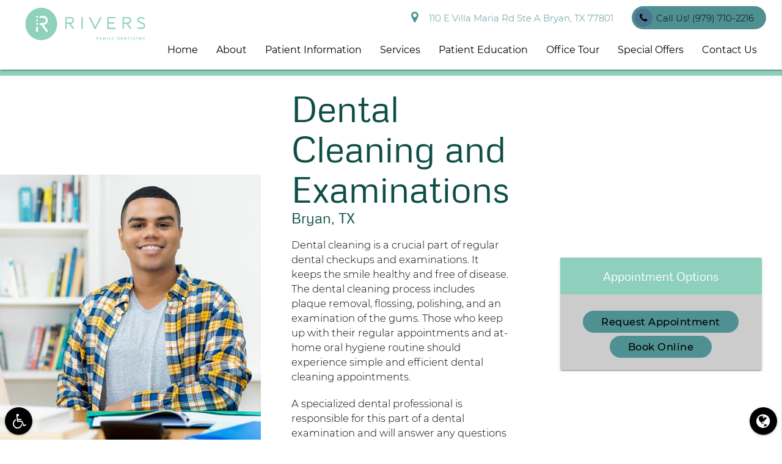

--- FILE ---
content_type: text/html; charset=UTF-8
request_url: https://www.riversdentistry.com/bryan-tx/dental-cleaning-and-examinations/
body_size: 68863
content:
<!DOCTYPE html><html
lang=en-US><head><meta
name="viewport" content="width=device-width, initial-scale=1.0"><meta
charset="UTF-8"><meta
name='robots' content='index, follow, max-image-preview:large, max-snippet:-1, max-video-preview:-1'><title>Dental Cleaning Bryan, TX | Rivers Family Dentistry | Teeth Cleaning, Deep Cleaning</title><meta
name="description" content="Dental cleaning and examinations are procedures to get a healthy, gorgeous smile. Learn about teeth cleaning and how it can enhance your smile"><link
rel=canonical href=https://www.riversdentistry.com/bryan-tx/dental-cleaning-and-examinations/ ><meta
property="og:locale" content="en_US"><meta
property="og:type" content="article"><meta
property="og:title" content="Routine dental services can transform your smile"><meta
property="og:description" content="Affordable dental cleaning and examinations are procedures to get a healthy, gorgeous smile"><meta
property="og:url" content="https://www.riversdentistry.com/bryan-tx/dental-cleaning-and-examinations/"><meta
property="og:site_name" content="Rivers Family Dentistry Bryan Texas"><meta
property="og:image" content="http://www.riversdentistry.com/wp-content/uploads/dental-cleanings-and-examinations.jpg"><meta
name="twitter:card" content="summary_large_image"> <script type=application/ld+json class=yoast-schema-graph>{"@context":"https://schema.org","@graph":[{"@type":"WebPage","@id":"https://www.riversdentistry.com/bryan-tx/dental-cleaning-and-examinations/","url":"https://www.riversdentistry.com/bryan-tx/dental-cleaning-and-examinations/","name":"Dental Cleaning Bryan, TX | Rivers Family Dentistry | Teeth Cleaning, Deep Cleaning","isPartOf":{"@id":"https://www.riversdentistry.com/#website"},"datePublished":"2023-07-28T09:20:12+00:00","dateModified":"2023-07-28T09:20:12+00:00","description":"Dental cleaning and examinations are procedures to get a healthy, gorgeous smile. Learn about teeth cleaning and how it can enhance your smile","breadcrumb":{"@id":"https://www.riversdentistry.com/bryan-tx/dental-cleaning-and-examinations/#breadcrumb"},"inLanguage":"en-US","potentialAction":[{"@type":"ReadAction","target":["https://www.riversdentistry.com/bryan-tx/dental-cleaning-and-examinations/"]}]},{"@type":"BreadcrumbList","@id":"https://www.riversdentistry.com/bryan-tx/dental-cleaning-and-examinations/#breadcrumb","itemListElement":[{"@type":"ListItem","position":1,"name":"Home","item":"https://www.riversdentistry.com/"},{"@type":"ListItem","position":2,"name":"Bryan TX","item":"https://www.riversdentistry.com/bryan-tx/"},{"@type":"ListItem","position":3,"name":"Dental Cleaning and Examinations"}]},{"@type":"WebSite","@id":"https://www.riversdentistry.com/#website","url":"https://www.riversdentistry.com/","name":"Rivers Family Dentistry Bryan Texas","description":"Get a healthy gorgeous smile at Rivers Family Dentistry","potentialAction":[{"@type":"SearchAction","target":{"@type":"EntryPoint","urlTemplate":"https://www.riversdentistry.com/?s={search_term_string}"},"query-input":"required name=search_term_string"}],"inLanguage":"en-US"}]}</script> <link
rel=dns-prefetch href=//translate.google.com><link
rel=stylesheet href=https://www.riversdentistry.com/wp-content/cache/minify/a5ff7.css media=all><style id=classic-theme-styles-inline-css>/*! This file is auto-generated */
.wp-block-button__link{color:#fff;background-color:#32373c;border-radius:9999px;box-shadow:none;text-decoration:none;padding:calc(.667em + 2px) calc(1.333em + 2px);font-size:1.125em}.wp-block-file__button{background:#32373c;color:#fff;text-decoration:none}</style><style id=global-styles-inline-css>/*<![CDATA[*/:root{--wp--preset--aspect-ratio--square:1;--wp--preset--aspect-ratio--4-3:4/3;--wp--preset--aspect-ratio--3-4:3/4;--wp--preset--aspect-ratio--3-2:3/2;--wp--preset--aspect-ratio--2-3:2/3;--wp--preset--aspect-ratio--16-9:16/9;--wp--preset--aspect-ratio--9-16:9/16;--wp--preset--color--black:#000;--wp--preset--color--cyan-bluish-gray:#abb8c3;--wp--preset--color--white:#fff;--wp--preset--color--pale-pink:#f78da7;--wp--preset--color--vivid-red:#cf2e2e;--wp--preset--color--luminous-vivid-orange:#ff6900;--wp--preset--color--luminous-vivid-amber:#fcb900;--wp--preset--color--light-green-cyan:#7bdcb5;--wp--preset--color--vivid-green-cyan:#00d084;--wp--preset--color--pale-cyan-blue:#8ed1fc;--wp--preset--color--vivid-cyan-blue:#0693e3;--wp--preset--color--vivid-purple:#9b51e0;--wp--preset--gradient--vivid-cyan-blue-to-vivid-purple:linear-gradient(135deg,rgba(6,147,227,1) 0%,rgb(155,81,224) 100%);--wp--preset--gradient--light-green-cyan-to-vivid-green-cyan:linear-gradient(135deg,rgb(122,220,180) 0%,rgb(0,208,130) 100%);--wp--preset--gradient--luminous-vivid-amber-to-luminous-vivid-orange:linear-gradient(135deg,rgba(252,185,0,1) 0%,rgba(255,105,0,1) 100%);--wp--preset--gradient--luminous-vivid-orange-to-vivid-red:linear-gradient(135deg,rgba(255,105,0,1) 0%,rgb(207,46,46) 100%);--wp--preset--gradient--very-light-gray-to-cyan-bluish-gray:linear-gradient(135deg,rgb(238,238,238) 0%,rgb(169,184,195) 100%);--wp--preset--gradient--cool-to-warm-spectrum:linear-gradient(135deg,rgb(74,234,220) 0%,rgb(151,120,209) 20%,rgb(207,42,186) 40%,rgb(238,44,130) 60%,rgb(251,105,98) 80%,rgb(254,248,76) 100%);--wp--preset--gradient--blush-light-purple:linear-gradient(135deg,rgb(255,206,236) 0%,rgb(152,150,240) 100%);--wp--preset--gradient--blush-bordeaux:linear-gradient(135deg,rgb(254,205,165) 0%,rgb(254,45,45) 50%,rgb(107,0,62) 100%);--wp--preset--gradient--luminous-dusk:linear-gradient(135deg,rgb(255,203,112) 0%,rgb(199,81,192) 50%,rgb(65,88,208) 100%);--wp--preset--gradient--pale-ocean:linear-gradient(135deg,rgb(255,245,203) 0%,rgb(182,227,212) 50%,rgb(51,167,181) 100%);--wp--preset--gradient--electric-grass:linear-gradient(135deg,rgb(202,248,128) 0%,rgb(113,206,126) 100%);--wp--preset--gradient--midnight:linear-gradient(135deg,rgb(2,3,129) 0%,rgb(40,116,252) 100%);--wp--preset--font-size--small:13px;--wp--preset--font-size--medium:20px;--wp--preset--font-size--large:36px;--wp--preset--font-size--x-large:42px;--wp--preset--spacing--20:0.44rem;--wp--preset--spacing--30:0.67rem;--wp--preset--spacing--40:1rem;--wp--preset--spacing--50:1.5rem;--wp--preset--spacing--60:2.25rem;--wp--preset--spacing--70:3.38rem;--wp--preset--spacing--80:5.06rem;--wp--preset--shadow--natural:6px 6px 9px rgba(0, 0, 0, 0.2);--wp--preset--shadow--deep:12px 12px 50px rgba(0, 0, 0, 0.4);--wp--preset--shadow--sharp:6px 6px 0px rgba(0, 0, 0, 0.2);--wp--preset--shadow--outlined:6px 6px 0px -3px rgba(255, 255, 255, 1), 6px 6px rgba(0, 0, 0, 1);--wp--preset--shadow--crisp:6px 6px 0px rgba(0, 0, 0, 1)}:where(.is-layout-flex){gap:0.5em}:where(.is-layout-grid){gap:0.5em}body .is-layout-flex{display:flex}.is-layout-flex{flex-wrap:wrap;align-items:center}.is-layout-flex>:is(*,div){margin:0}body .is-layout-grid{display:grid}.is-layout-grid>:is(*,div){margin:0}:where(.wp-block-columns.is-layout-flex){gap:2em}:where(.wp-block-columns.is-layout-grid){gap:2em}:where(.wp-block-post-template.is-layout-flex){gap:1.25em}:where(.wp-block-post-template.is-layout-grid){gap:1.25em}.has-black-color{color:var(--wp--preset--color--black) !important}.has-cyan-bluish-gray-color{color:var(--wp--preset--color--cyan-bluish-gray) !important}.has-white-color{color:var(--wp--preset--color--white) !important}.has-pale-pink-color{color:var(--wp--preset--color--pale-pink) !important}.has-vivid-red-color{color:var(--wp--preset--color--vivid-red) !important}.has-luminous-vivid-orange-color{color:var(--wp--preset--color--luminous-vivid-orange) !important}.has-luminous-vivid-amber-color{color:var(--wp--preset--color--luminous-vivid-amber) !important}.has-light-green-cyan-color{color:var(--wp--preset--color--light-green-cyan) !important}.has-vivid-green-cyan-color{color:var(--wp--preset--color--vivid-green-cyan) !important}.has-pale-cyan-blue-color{color:var(--wp--preset--color--pale-cyan-blue) !important}.has-vivid-cyan-blue-color{color:var(--wp--preset--color--vivid-cyan-blue) !important}.has-vivid-purple-color{color:var(--wp--preset--color--vivid-purple) !important}.has-black-background-color{background-color:var(--wp--preset--color--black) !important}.has-cyan-bluish-gray-background-color{background-color:var(--wp--preset--color--cyan-bluish-gray) !important}.has-white-background-color{background-color:var(--wp--preset--color--white) !important}.has-pale-pink-background-color{background-color:var(--wp--preset--color--pale-pink) !important}.has-vivid-red-background-color{background-color:var(--wp--preset--color--vivid-red) !important}.has-luminous-vivid-orange-background-color{background-color:var(--wp--preset--color--luminous-vivid-orange) !important}.has-luminous-vivid-amber-background-color{background-color:var(--wp--preset--color--luminous-vivid-amber) !important}.has-light-green-cyan-background-color{background-color:var(--wp--preset--color--light-green-cyan) !important}.has-vivid-green-cyan-background-color{background-color:var(--wp--preset--color--vivid-green-cyan) !important}.has-pale-cyan-blue-background-color{background-color:var(--wp--preset--color--pale-cyan-blue) !important}.has-vivid-cyan-blue-background-color{background-color:var(--wp--preset--color--vivid-cyan-blue) !important}.has-vivid-purple-background-color{background-color:var(--wp--preset--color--vivid-purple) !important}.has-black-border-color{border-color:var(--wp--preset--color--black) !important}.has-cyan-bluish-gray-border-color{border-color:var(--wp--preset--color--cyan-bluish-gray) !important}.has-white-border-color{border-color:var(--wp--preset--color--white) !important}.has-pale-pink-border-color{border-color:var(--wp--preset--color--pale-pink) !important}.has-vivid-red-border-color{border-color:var(--wp--preset--color--vivid-red) !important}.has-luminous-vivid-orange-border-color{border-color:var(--wp--preset--color--luminous-vivid-orange) !important}.has-luminous-vivid-amber-border-color{border-color:var(--wp--preset--color--luminous-vivid-amber) !important}.has-light-green-cyan-border-color{border-color:var(--wp--preset--color--light-green-cyan) !important}.has-vivid-green-cyan-border-color{border-color:var(--wp--preset--color--vivid-green-cyan) !important}.has-pale-cyan-blue-border-color{border-color:var(--wp--preset--color--pale-cyan-blue) !important}.has-vivid-cyan-blue-border-color{border-color:var(--wp--preset--color--vivid-cyan-blue) !important}.has-vivid-purple-border-color{border-color:var(--wp--preset--color--vivid-purple) !important}.has-vivid-cyan-blue-to-vivid-purple-gradient-background{background:var(--wp--preset--gradient--vivid-cyan-blue-to-vivid-purple) !important}.has-light-green-cyan-to-vivid-green-cyan-gradient-background{background:var(--wp--preset--gradient--light-green-cyan-to-vivid-green-cyan) !important}.has-luminous-vivid-amber-to-luminous-vivid-orange-gradient-background{background:var(--wp--preset--gradient--luminous-vivid-amber-to-luminous-vivid-orange) !important}.has-luminous-vivid-orange-to-vivid-red-gradient-background{background:var(--wp--preset--gradient--luminous-vivid-orange-to-vivid-red) !important}.has-very-light-gray-to-cyan-bluish-gray-gradient-background{background:var(--wp--preset--gradient--very-light-gray-to-cyan-bluish-gray) !important}.has-cool-to-warm-spectrum-gradient-background{background:var(--wp--preset--gradient--cool-to-warm-spectrum) !important}.has-blush-light-purple-gradient-background{background:var(--wp--preset--gradient--blush-light-purple) !important}.has-blush-bordeaux-gradient-background{background:var(--wp--preset--gradient--blush-bordeaux) !important}.has-luminous-dusk-gradient-background{background:var(--wp--preset--gradient--luminous-dusk) !important}.has-pale-ocean-gradient-background{background:var(--wp--preset--gradient--pale-ocean) !important}.has-electric-grass-gradient-background{background:var(--wp--preset--gradient--electric-grass) !important}.has-midnight-gradient-background{background:var(--wp--preset--gradient--midnight) !important}.has-small-font-size{font-size:var(--wp--preset--font-size--small) !important}.has-medium-font-size{font-size:var(--wp--preset--font-size--medium) !important}.has-large-font-size{font-size:var(--wp--preset--font-size--large) !important}.has-x-large-font-size{font-size:var(--wp--preset--font-size--x-large) !important}:where(.wp-block-post-template.is-layout-flex){gap:1.25em}:where(.wp-block-post-template.is-layout-grid){gap:1.25em}:where(.wp-block-columns.is-layout-flex){gap:2em}:where(.wp-block-columns.is-layout-grid){gap:2em}:root :where(.wp-block-pullquote){font-size:1.5em;line-height:1.6}/*]]>*/</style><link
rel=stylesheet href=https://www.riversdentistry.com/wp-content/cache/minify/22e50.css media=all><script src="/cdn-cgi/scripts/7d0fa10a/cloudflare-static/rocket-loader.min.js" data-cf-settings="5feced22622cf54cfe6d02f7-|49"></script><link
rel=preload as=style onload="this.onload=null;this.rel='stylesheet'" id=dg_stylesheet-css href='/wp-content/themes/doctorgenius-framework/css/non-inline-dg-stylesheet.css?ver=150a190ea73060515405f7dfe9849ace' type=text/css media=all><script src="/cdn-cgi/scripts/7d0fa10a/cloudflare-static/rocket-loader.min.js" data-cf-settings="5feced22622cf54cfe6d02f7-|49"></script><link
rel=preload as=style onload="this.onload=null;this.rel='stylesheet'" id=child-style-css href='/wp-content/themes/riversdentistry-dg12525-child-theme/style.css?ver=150a190ea73060515405f7dfe9849ace' type=text/css media=all><script src="/cdn-cgi/scripts/7d0fa10a/cloudflare-static/rocket-loader.min.js" data-cf-settings="5feced22622cf54cfe6d02f7-|49"></script><link
rel=stylesheet rel=preload as=style onload="this.onload=null;" id=font_local_button-css href=/wp-content/themes/doctorgenius-framework/fonts/montserrat.css type=text/css media=all><script src="/cdn-cgi/scripts/7d0fa10a/cloudflare-static/rocket-loader.min.js" data-cf-settings="5feced22622cf54cfe6d02f7-|49"></script><link
rel=stylesheet rel=preload as=style onload="this.onload=null;" id=font_local_body-css href=/wp-content/themes/doctorgenius-framework/fonts/montserrat.css type=text/css media=all><link
rel=https://api.w.org/ href=https://www.riversdentistry.com/wp-json/ ><link
rel=alternate title=JSON type=application/json href=https://www.riversdentistry.com/wp-json/wp/v2/pages/9885><link
rel=EditURI type=application/rsd+xml title=RSD href=https://www.riversdentistry.com/xmlrpc.php?rsd><link
rel=shortlink href='https://www.riversdentistry.com/?p=9885'><link
rel=alternate title="oEmbed (JSON)" type=application/json+oembed href="https://www.riversdentistry.com/wp-json/oembed/1.0/embed?url=https%3A%2F%2Fwww.riversdentistry.com%2Fbryan-tx%2Fdental-cleaning-and-examinations%2F"><link
rel=alternate title="oEmbed (XML)" type=text/xml+oembed href="https://www.riversdentistry.com/wp-json/oembed/1.0/embed?url=https%3A%2F%2Fwww.riversdentistry.com%2Fbryan-tx%2Fdental-cleaning-and-examinations%2F&#038;format=xml">
 <script type="5feced22622cf54cfe6d02f7-text/javascript">(function(w,d,s,l,i){w[l]=w[l]||[];w[l].push({'gtm.start':new Date().getTime(),event:'gtm.js'});var f=d.getElementsByTagName(s)[0],j=d.createElement(s),dl=l!='dataLayer'?'&l='+l:'';j.async=true;j.src='https://www.googletagmanager.com/gtm.js?id='+i+dl;f.parentNode.insertBefore(j,f);})(window,document,'script','dataLayer','GTM-T2DNLP');</script> 
<style>/*<![CDATA[*//*!* IE10+ CSS styles go here *!*/
.black{background-color:#000!important}.black-text{color:#000!important}.white{background-color:#FFF!important}.white-text{color:#FFF!important}.transparent{background-color:transparent!important}.transparent-text{color:transparent!important}html{font-family:sans-serif;-ms-text-size-adjust:100%;-webkit-text-size-adjust:100%}body{margin:0}article,aside,details,figcaption,figure,footer,header,hgroup,main,menu,nav,section,summary{display:block}audio,canvas,progress,video{display:inline-block;vertical-align:baseline}audio:not([controls]){display:none;height:0}[hidden],template{display:none}a{background-color:transparent}a:active,a:hover{outline:0}abbr[title]{border-bottom:1px dotted}b,strong{font-weight:700}dfn{font-style:italic}h1{font-size:2em;margin:.67em 0}mark{background:#ff0;color:#000}small{font-size:80%}sub,sup{font-size:75%;line-height:0;position:relative;vertical-align:baseline}sup{top:-.5em}sub{bottom:-.25em}img{border:0}svg:not(:root){overflow:hidden}figure{margin:1em 40px}hr{box-sizing:content-box;height:0}pre{overflow:auto}code,kbd,pre,samp{font-family:monospace,monospace;font-size:1em}button,input,optgroup,select,textarea{font:inherit;margin:0}button{overflow:visible}button,select{text-transform:none}button,html input[type="button"],input[type="reset"],input[type="submit"]{-webkit-appearance:button;cursor:pointer}button[disabled],html input[disabled]{cursor:default}button::-moz-focus-inner,input::-moz-focus-inner{border:0;padding:0}input{line-height:normal}input[type="checkbox"],input[type="radio"]{box-sizing:border-box;padding:0}input[type="number"]::-webkit-inner-spin-button,input[type="number"]::-webkit-outer-spin-button{height:auto}input[type="search"]{-webkit-appearance:textfield;box-sizing:content-box}input[type="search"]::-webkit-search-cancel-button,input[type="search"]::-webkit-search-decoration{-webkit-appearance:none}fieldset{border:1px solid silver;margin:0 2px;padding:.35em .625em .75em}legend{border:0;padding:0}textarea{overflow:auto}optgroup{font-weight:700}table{border-collapse:collapse;border-spacing:0}td,th{padding:0}html{box-sizing:border-box}*,:before,:after{box-sizing:inherit}ul:not(.browser-default){padding-left:0;list-style-type:none}ul:not(.browser-default) li{list-style-type:none}a{text-decoration:none;-webkit-tap-highlight-color:transparent}.valign-wrapper{display:-webkit-flex;display:-ms-flexbox;display:flex;-webkit-align-items:center;-ms-flex-align:center;align-items:center}.valign-wrapper .valign{display:block}.clearfix{clear:both}.z-depth-0{box-shadow:none!important}.z-depth-1,nav,.card-panel,.card,.toast,.btn,.btn-large,.btn-floating,.dropdown-content,.collapsible,.side-nav{box-shadow:0 2px 2px 0 rgba(0,0,0,0.14),0 1px 5px 0 rgba(0,0,0,0.12),0 3px 1px -2px rgba(0,0,0,0.2)}.z-depth-1-half,.btn:hover,.btn-large:hover,.btn-floating:hover{box-shadow:0 3px 3px 0 rgba(0,0,0,0.14),0 1px 7px 0 rgba(0,0,0,0.12),0 3px 1px -1px rgba(0,0,0,0.2)}.z-depth-2{box-shadow:0 4px 5px 0 rgba(0,0,0,0.14),0 1px 10px 0 rgba(0,0,0,0.12),0 2px 4px -1px rgba(0,0,0,0.3)}.z-depth-3{box-shadow:0 6px 10px 0 rgba(0,0,0,0.14),0 1px 18px 0 rgba(0,0,0,0.12),0 3px 5px -1px rgba(0,0,0,0.3)}.z-depth-4,.modal{box-shadow:0 8px 10px 1px rgba(0,0,0,0.14),0 3px 14px 2px rgba(0,0,0,0.12),0 5px 5px -3px rgba(0,0,0,0.3)}.z-depth-5{box-shadow:0 16px 24px 2px rgba(0,0,0,0.14),0 6px 30px 5px rgba(0,0,0,0.12),0 8px 10px -5px rgba(0,0,0,0.3)}.hoverable{transition:box-shadow .25s;box-shadow:0}.hoverable:hover{transition:box-shadow .25s;box-shadow:0 8px 17px 0 rgba(0,0,0,0.2),0 6px 20px 0 rgba(0,0,0,0.19)}.divider{height:1px;overflow:hidden}blockquote{margin:20px 0;padding-left:1.5rem}i{line-height:inherit}i.left{float:left;margin-right:15px}i.right{float:right;margin-left:15px}i.tiny{font-size:1rem}i.small{font-size:2rem}i.medium{font-size:4rem}i.large{font-size:6rem}img.responsive-img,video.responsive-video{max-width:100%;height:auto}.pagination li{display:inline-block;border-radius:2px;text-align:center;vertical-align:top;height:30px}.pagination li a{color:#444;display:inline-block;font-size:1.2rem;padding:0 10px;line-height:30px}.pagination li.disabled a{cursor:default;color:#999}.pagination li i{font-size:2rem}.pagination li.pages ul li{display:inline-block;float:none}@media only screen and (max-width: 992px){.pagination{width:100%}.pagination li.prev,.pagination li.next{width:10%}.pagination li.pages{width:80%;overflow:hidden;white-space:nowrap}}.breadcrumb{font-size:18px}.breadcrumb i,.breadcrumb [class^="mdi-"],.breadcrumb [class*="mdi-"],.breadcrumb i.material-icons{display:inline-block;float:left;font-size:24px}.breadcrumb:before{content:'\F054';vertical-align:middle;display:inline-block;font-family:'FontAwesome';font-weight:400;font-style:normal;font-size:25px;margin:0 10px 0 8px;-webkit-font-smoothing:antialiased}.breadcrumb:first-child:before{display:none}.parallax-container{position:relative;overflow:hidden;height:500px}.parallax{position:absolute;top:0;left:0;right:0;bottom:0;z-index:-1}.parallax img{display:none;position:absolute;left:50%;bottom:0;min-width:100%;min-height:100%;-webkit-transform:translate3d(0,0,0);transform:translate3d(0,0,0);-webkit-transform:translateX(-50%);transform:translateX(-50%)}.pin-top,.pin-bottom{position:relative}.pinned{position:fixed!important}ul.staggered-list li{opacity:0}.fade-in{opacity:0;-webkit-transform-origin:0 50%;transform-origin:0 50%}@media only screen and (max-width: 600px){.hide-on-small-only,.hide-on-small-and-down{display:none!important}}@media only screen and (max-width: 992px){.hide-on-med-and-down{display:none!important}}@media only screen and (min-width: 601px){.hide-on-med-and-up{display:none!important}}@media only screen and (min-width: 600px) and (max-width: 992px){.hide-on-med-only{display:none!important}}@media only screen and (min-width: 993px){.hide-on-large-only{display:none!important}.show-on-large{display:block!important}}@media only screen and (min-width: 600px) and (max-width: 992px){.show-on-medium{display:block!important}}@media only screen and (max-width: 600px){.show-on-small{display:block!important}}@media only screen and (min-width: 601px){.show-on-medium-and-up{display:block!important}}@media only screen and (max-width: 992px){.show-on-medium-and-down{display:block!important}}@media only screen and (max-width: 600px){.center-on-small-only{text-align:center}}footer.page-footer{padding-top:20px;background-color:#ee6e73}footer.page-footer .footer-copyright{overflow:hidden;min-height:50px;display:-webkit-flex;display:-ms-flexbox;display:flex;-webkit-align-items:center;-ms-flex-align:center;align-items:center;padding:10px 0;color:rgba(255,255,255,0.8);background-color:rgba(51,51,51,0.08)}table,th,td{border:none}table{width:100%;display:table}table.bordered>thead>tr,table.bordered>tbody>tr{border-bottom:1px solid #d0d0d0}table.striped>tbody>tr:nth-child(odd){background-color:#f2f2f2}table.striped>tbody>tr>td{border-radius:0}table.highlight>tbody>tr{transition:background-color .25s ease}table.highlight>tbody>tr:hover{background-color:#f2f2f2}table.centered thead tr th,table.centered tbody tr td{text-align:center}thead{border-bottom:1px solid #d0d0d0}td,th{padding:15px 5px;display:table-cell;text-align:left;vertical-align:middle;border-radius:2px}@media only screen and (max-width: 992px){table.responsive-table{width:100%;border-collapse:collapse;border-spacing:0;display:block;position:relative}table.responsive-table td:empty:before{content:'\00a0'}table.responsive-table th,table.responsive-table td{margin:0;vertical-align:top}table.responsive-table th{text-align:left}table.responsive-table thead{display:block;float:left}table.responsive-table thead tr{display:block;padding:0 10px 0 0}table.responsive-table thead tr th::before{content:"\00a0"}table.responsive-table tbody{display:block;width:auto;position:relative;overflow-x:auto;white-space:nowrap}table.responsive-table tbody tr{display:inline-block;vertical-align:top}table.responsive-table th{display:block;text-align:right}table.responsive-table td{display:block;min-height:1.25em;text-align:left}table.responsive-table tr{padding:0 10px}table.responsive-table thead{border:0;border-right:1px solid #d0d0d0}table.responsive-table.bordered th{border-bottom:0;border-left:0}table.responsive-table.bordered td{border-left:0;border-right:0;border-bottom:0}table.responsive-table.bordered tr{border:0}table.responsive-table.bordered tbody tr{border-right:1px solid #d0d0d0}}.collection{margin:.5rem 0 1rem;border:1px solid #e0e0e0;border-radius:2px;overflow:hidden;position:relative}.collection .collection-item{background-color:#fff;line-height:1.5rem;padding:10px 20px;margin:0;border-bottom:1px solid #e0e0e0}.collection .collection-item.avatar{min-height:84px;padding-left:72px;position:relative}.collection .collection-item.avatar .circle{position:absolute;width:42px;height:42px;overflow:hidden;left:15px;display:inline-block;vertical-align:middle}.collection .collection-item.avatar i.circle{font-size:18px;line-height:42px;color:#fff;background-color:#999;text-align:center}.collection .collection-item.avatar .title{font-size:16px}.collection .collection-item.avatar p{margin:0}.collection .collection-item.avatar .secondary-content{position:absolute;top:16px;right:16px}.collection .collection-item:last-child{border-bottom:none}.collection .collection-item.active{color:#eafaf9}.collection .collection-item.active .secondary-content{color:#fff}.collection a.collection-item{display:block;transition:.25s}.collection a.collection-item:not(.active):hover{background-color:#ddd}.collection.with-header .collection-header{background-color:#fff;border-bottom:1px solid #e0e0e0;padding:10px 20px}.collection.with-header .collection-item{padding-left:30px}.collection.with-header .collection-item.avatar{padding-left:72px}.secondary-content{float:right}.collapsible .collection{margin:0;border:none}.video-container{position:relative;padding-bottom:56.25%;height:0;overflow:hidden}.video-container iframe,.video-container object,.video-container embed{position:absolute;top:0;left:0;width:100%;height:100%}.progress{position:relative;height:4px;display:block;width:100%;background-color:#acece6;border-radius:2px;margin:.5rem 0 1rem;overflow:hidden}.progress .determinate{position:absolute;top:0;left:0;bottom:0;transition:width .3s linear}.progress .indeterminate:before{content:'';position:absolute;background-color:inherit;top:0;left:0;bottom:0;will-change:left,right;-webkit-animation:indeterminate 2.1s cubic-bezier(0.65,0.815,0.735,0.395) infinite;animation:indeterminate 2.1s cubic-bezier(0.65,0.815,0.735,0.395) infinite}.progress .indeterminate:after{content:'';position:absolute;background-color:inherit;top:0;left:0;bottom:0;will-change:left,right;-webkit-animation:indeterminate-short 2.1s cubic-bezier(0.165,0.84,0.44,1) infinite;animation:indeterminate-short 2.1s cubic-bezier(0.165,0.84,0.44,1) infinite;-webkit-animation-delay:1.15s;animation-delay:1.15s}@-webkit-keyframes indeterminate{0%{left:-35%;right:100%}60%{left:100%;right:-90%}100%{left:100%;right:-90%}}@keyframes indeterminate{0%{left:-35%;right:100%}60%{left:100%;right:-90%}100%{left:100%;right:-90%}}@-webkit-keyframes indeterminate-short{0%{left:-200%;right:100%}60%{left:107%;right:-8%}100%{left:107%;right:-8%}}@keyframes indeterminate-short{0%{left:-200%;right:100%}60%{left:107%;right:-8%}100%{left:107%;right:-8%}}.hide{display:none!important}.left-align{text-align:left}.right-align{text-align:right}.center,.center-align{text-align:center}.left{float:left!important}.right{float:right!important}.no-select,input[type=range],input[type=range]+.thumb{-webkit-touch-callout:none;-webkit-user-select:none;-moz-user-select:none;-ms-user-select:none;user-select:none}.circle{border-radius:50%}.center-block{display:block;margin-left:auto;margin-right:auto}.truncate{display:block;white-space:nowrap;overflow:hidden;text-overflow:ellipsis}.no-padding{padding:0!important}span.badge{min-width:3rem;padding:0 6px;margin-left:14px;text-align:center;font-size:1rem;line-height:22px;height:22px;color:#757575;float:right;box-sizing:border-box}span.badge.new{font-weight:300;font-size:.8rem;color:#fff;border-radius:2px}span.badge.new:after{content:" new"}span.badge[data-badge-caption]::after{content:" " attr(data-badge-caption)}nav ul a span.badge{display:inline-block;float:none;margin-left:4px;line-height:22px;height:22px}.collection-item span.badge{margin-top:calc(0.75rem - 11px)}.collapsible span.badge{margin-top:calc(1.5rem - 11px)}.side-nav span.badge{margin-top:calc(24px - 11px)}.material-icons{text-rendering:optimizeLegibility;-webkit-font-feature-settings:liga;-moz-font-feature-settings:liga;font-feature-settings:liga}.container{margin:0 auto;max-width:1280px;width:90%}@media only screen and (min-width: 601px){.container{width:85%}}@media only screen and (min-width: 993px){.container{width:70%}}.container .row{margin-left:-.75rem;margin-right:-.75rem}.section{padding-top:1rem;padding-bottom:1rem}.section.no-pad{padding:0}.section.no-pad-bot{padding-bottom:0}.section.no-pad-top{padding-top:0}.row{margin-left:auto;margin-right:auto;margin-bottom:20px}.row:after{content:"";display:table;clear:both}.row .col{float:left;box-sizing:border-box;padding:0 .75rem;min-height:1px}.row .col[class*="push-"],.row .col[class*="pull-"]{position:relative}.row .col.s1{width:8.3333333333%;margin-left:auto;left:auto;right:auto}.row .col.s2{width:16.6666666667%;margin-left:auto;left:auto;right:auto}.row .col.s3{width:25%;margin-left:auto;left:auto;right:auto}.row .col.s4{width:33.3333333333%;margin-left:auto;left:auto;right:auto}.row .col.s5{width:41.6666666667%;margin-left:auto;left:auto;right:auto}.row .col.s6{width:50%;margin-left:auto;left:auto;right:auto}.row .col.s7{width:58.3333333333%;margin-left:auto;left:auto;right:auto}.row .col.s8{width:66.6666666667%;margin-left:auto;left:auto;right:auto}.row .col.s9{width:75%;margin-left:auto;left:auto;right:auto}.row .col.s10{width:83.3333333333%;margin-left:auto;left:auto;right:auto}.row .col.s11{width:91.6666666667%;margin-left:auto;left:auto;right:auto}.row .col.s12{width:100%;margin-left:auto;left:auto;right:auto}.row .col.offset-s1{margin-left:8.3333333333%}.row .col.pull-s1{right:8.3333333333%}.row .col.push-s1{left:8.3333333333%}.row .col.offset-s2{margin-left:16.6666666667%}.row .col.pull-s2{right:16.6666666667%}.row .col.push-s2{left:16.6666666667%}.row .col.offset-s3{margin-left:25%}.row .col.pull-s3{right:25%}.row .col.push-s3{left:25%}.row .col.offset-s4{margin-left:33.3333333333%}.row .col.pull-s4{right:33.3333333333%}.row .col.push-s4{left:33.3333333333%}.row .col.offset-s5{margin-left:41.6666666667%}.row .col.pull-s5{right:41.6666666667%}.row .col.push-s5{left:41.6666666667%}.row .col.offset-s6{margin-left:50%}.row .col.pull-s6{right:50%}.row .col.push-s6{left:50%}.row .col.offset-s7{margin-left:58.3333333333%}.row .col.pull-s7{right:58.3333333333%}.row .col.push-s7{left:58.3333333333%}.row .col.offset-s8{margin-left:66.6666666667%}.row .col.pull-s8{right:66.6666666667%}.row .col.push-s8{left:66.6666666667%}.row .col.offset-s9{margin-left:75%}.row .col.pull-s9{right:75%}.row .col.push-s9{left:75%}.row .col.offset-s10{margin-left:83.3333333333%}.row .col.pull-s10{right:83.3333333333%}.row .col.push-s10{left:83.3333333333%}.row .col.offset-s11{margin-left:91.6666666667%}.row .col.pull-s11{right:91.6666666667%}.row .col.push-s11{left:91.6666666667%}.row .col.offset-s12{margin-left:100%}.row .col.pull-s12{right:100%}.row .col.push-s12{left:100%}@media only screen and (min-width: 601px){.row .col.m1{width:8.3333333333%;margin-left:auto;left:auto;right:auto}.row .col.m2{width:16.6666666667%;margin-left:auto;left:auto;right:auto}.row .col.m3{width:25%;margin-left:auto;left:auto;right:auto}.row .col.m4{width:33.3333333333%;margin-left:auto;left:auto;right:auto}.row .col.m5{width:41.6666666667%;margin-left:auto;left:auto;right:auto}.row .col.m6{width:50%;margin-left:auto;left:auto;right:auto}.row .col.m7{width:58.3333333333%;margin-left:auto;left:auto;right:auto}.row .col.m8{width:66.6666666667%;margin-left:auto;left:auto;right:auto}.row .col.m9{width:75%;margin-left:auto;left:auto;right:auto}.row .col.m10{width:83.3333333333%;margin-left:auto;left:auto;right:auto}.row .col.m11{width:91.6666666667%;margin-left:auto;left:auto;right:auto}.row .col.m12{width:100%;margin-left:auto;left:auto;right:auto}.row .col.offset-m1{margin-left:8.3333333333%}.row .col.pull-m1{right:8.3333333333%}.row .col.push-m1{left:8.3333333333%}.row .col.offset-m2{margin-left:16.6666666667%}.row .col.pull-m2{right:16.6666666667%}.row .col.push-m2{left:16.6666666667%}.row .col.offset-m3{margin-left:25%}.row .col.pull-m3{right:25%}.row .col.push-m3{left:25%}.row .col.offset-m4{margin-left:33.3333333333%}.row .col.pull-m4{right:33.3333333333%}.row .col.push-m4{left:33.3333333333%}.row .col.offset-m5{margin-left:41.6666666667%}.row .col.pull-m5{right:41.6666666667%}.row .col.push-m5{left:41.6666666667%}.row .col.offset-m6{margin-left:50%}.row .col.pull-m6{right:50%}.row .col.push-m6{left:50%}.row .col.offset-m7{margin-left:58.3333333333%}.row .col.pull-m7{right:58.3333333333%}.row .col.push-m7{left:58.3333333333%}.row .col.offset-m8{margin-left:66.6666666667%}.row .col.pull-m8{right:66.6666666667%}.row .col.push-m8{left:66.6666666667%}.row .col.offset-m9{margin-left:75%}.row .col.pull-m9{right:75%}.row .col.push-m9{left:75%}.row .col.offset-m10{margin-left:83.3333333333%}.row .col.pull-m10{right:83.3333333333%}.row .col.push-m10{left:83.3333333333%}.row .col.offset-m11{margin-left:91.6666666667%}.row .col.pull-m11{right:91.6666666667%}.row .col.push-m11{left:91.6666666667%}.row .col.offset-m12{margin-left:100%}.row .col.pull-m12{right:100%}.row .col.push-m12{left:100%}}@media only screen and (min-width: 993px){.row .col.l1{width:8.3333333333%;margin-left:auto;left:auto;right:auto}.row .col.l2{width:16.6666666667%;margin-left:auto;left:auto;right:auto}.row .col.l3{width:25%;margin-left:auto;left:auto;right:auto}.row .col.l4{width:33.3333333333%;margin-left:auto;left:auto;right:auto}.row .col.l5{width:41.6666666667%;margin-left:auto;left:auto;right:auto}.row .col.l6{width:50%;margin-left:auto;left:auto;right:auto}.row .col.l7{width:58.3333333333%;margin-left:auto;left:auto;right:auto}.row .col.l8{width:66.6666666667%;margin-left:auto;left:auto;right:auto}.row .col.l9{width:75%;margin-left:auto;left:auto;right:auto}.row .col.l10{width:83.3333333333%;margin-left:auto;left:auto;right:auto}.row .col.l11{width:91.6666666667%;margin-left:auto;margin-right:auto;left:auto;right:auto}.row .col.l12{width:100%;margin-left:auto;left:auto;right:auto}.row .col.offset-l1{margin-left:8.3333333333%}.row .col.pull-l1{right:8.3333333333%}.row .col.push-l1{left:8.3333333333%}.row .col.offset-l2{margin-left:16.6666666667%}.row .col.pull-l2{right:16.6666666667%}.row .col.push-l2{left:16.6666666667%}.row .col.offset-l3{margin-left:25%}.row .col.pull-l3{right:25%}.row .col.push-l3{left:25%}.row .col.offset-l4{margin-left:33.3333333333%}.row .col.pull-l4{right:33.3333333333%}.row .col.push-l4{left:33.3333333333%}.row .col.offset-l5{margin-left:41.6666666667%}.row .col.pull-l5{right:41.6666666667%}.row .col.push-l5{left:41.6666666667%}.row .col.offset-l6{margin-left:50%}.row .col.pull-l6{right:50%}.row .col.push-l6{left:50%}.row .col.offset-l7{margin-left:58.3333333333%}.row .col.pull-l7{right:58.3333333333%}.row .col.push-l7{left:58.3333333333%}.row .col.offset-l8{margin-left:66.6666666667%}.row .col.pull-l8{right:66.6666666667%}.row .col.push-l8{left:66.6666666667%}.row .col.offset-l9{margin-left:75%}.row .col.pull-l9{right:75%}.row .col.push-l9{left:75%}.row .col.offset-l10{margin-left:83.3333333333%}.row .col.pull-l10{right:83.3333333333%}.row .col.push-l10{left:83.3333333333%}.row .col.offset-l11{margin-left:91.6666666667%}.row .col.pull-l11{right:91.6666666667%}.row .col.push-l11{left:91.6666666667%}.row .col.offset-l12{margin-left:100%}.row .col.pull-l12{right:100%}.row .col.push-l12{left:100%}}nav{width:100%;height:56px;line-height:56px}nav.nav-extended{height:auto}nav.nav-extended .nav-wrapper{min-height:56px;height:auto}nav.nav-extended .nav-content{position:relative;line-height:normal}nav i,nav [class^="mdi-"],nav [class*="mdi-"],nav i.material-icons{display:block;font-size:24px;height:56px;line-height:56px}nav .nav-wrapper{position:relative;height:100%}@media only screen and (min-width: 993px){nav a.button-collapse{display:none}}nav .button-collapse{float:left;position:relative;z-index:1;height:56px;margin:0 18px}nav .button-collapse i{height:56px;line-height:56px}nav .brand-logo{position:absolute;color:#fff;display:inline-block;font-size:2.1rem;padding:0;white-space:nowrap}nav .brand-logo.center{left:50%;-webkit-transform:translateX(-50%);transform:translateX(-50%)}@media only screen and (max-width: 992px){nav .brand-logo{left:50%;-webkit-transform:translateX(-50%);transform:translateX(-50%)}nav .brand-logo.left,nav .brand-logo.right{padding:0;-webkit-transform:none;transform:none}nav .brand-logo.left{left:.5rem}nav .brand-logo.right{right:.5rem;left:auto}}nav .brand-logo.right{right:.5rem;padding:0}nav .brand-logo i,nav .brand-logo [class^="mdi-"],nav .brand-logo [class*="mdi-"],nav .brand-logo i.material-icons{float:left;margin-right:15px}nav .nav-title{display:inline-block;font-size:32px;padding:28px 0}nav ul{margin:0}nav ul li{transition:background-color .3s;float:left;padding:0}nav ul a{transition:background-color .3s;font-size:1rem;display:block;padding:0 15px;cursor:pointer}nav ul a.btn,nav ul a.btn-large,nav ul a.btn-large,nav ul a.btn-flat,nav ul a.btn-floating{margin-top:-2px;margin-left:15px;margin-right:15px}nav ul a.btn > .material-icons,nav ul a.btn-large > .material-icons,nav ul a.btn-large > .material-icons,nav ul a.btn-flat > .material-icons,nav ul a.btn-floating>.material-icons{height:inherit;line-height:inherit}nav ul.left{float:left}nav form{height:100%}nav .input-field{margin:0;height:100%}nav .input-field input{height:100%;font-size:1.2rem;border:none;padding-left:2rem}nav .input-field input:focus,nav .input-field input[type=text]:valid,nav .input-field input[type=password]:valid,nav .input-field input[type=email]:valid,nav .input-field input[type=url]:valid,nav .input-field input[type=date]:valid{border:none;box-shadow:none}nav .input-field label{top:0;left:0}nav .input-field label i{color:rgba(255,255,255,0.7);transition:color .3s}nav .input-field label.active i{color:#fff}.navbar-fixed{position:relative;height:56px;z-index:997}.navbar-fixed nav{position:fixed}@media only screen and (min-width: 601px){nav.nav-extended .nav-wrapper{min-height:64px}nav,nav .nav-wrapper i,nav a.button-collapse,nav a.button-collapse i{height:64px;line-height:64px}.navbar-fixed{height:64px}}a{text-decoration:none}html{line-height:1.5;font-weight:400}@media only screen and (min-width: 0){html{font-size:14px}}@media only screen and (min-width: 992px){html{font-size:14.5px}}@media only screen and (min-width: 1200px){html{font-size:15px}}h1,h2,h3,h4,h5,h6{font-weight:400;line-height:1.1}h1 a,h2 a,h3 a,h4 a,h5 a,h6 a{font-weight:inherit}h1{font-size:4.2rem;line-height:110%;margin:2.1rem 0 1.68rem}h2{font-size:3.56rem;line-height:110%;margin:1.78rem 0 1.424rem}h3{font-size:2.92rem;line-height:110%;margin:1.46rem 0 1.168rem}h4{font-size:2.28rem;line-height:110%;margin:1.14rem 0 .912rem}h5{font-size:1.64rem;line-height:110%;margin:.82rem 0 .656rem}h6{font-size:1rem;line-height:110%;margin:.5rem 0 .4rem}em{font-style:italic}strong{font-weight:500}small{font-size:75%}.light,footer.page-footer .footer-copyright{font-weight:300}.thin{font-weight:200}.flow-text{font-weight:300}@media only screen and (min-width: 360px){.flow-text{font-size:1.2rem}}@media only screen and (min-width: 390px){.flow-text{font-size:1.224rem}}@media only screen and (min-width: 420px){.flow-text{font-size:1.248rem}}@media only screen and (min-width: 450px){.flow-text{font-size:1.272rem}}@media only screen and (min-width: 480px){.flow-text{font-size:1.296rem}}@media only screen and (min-width: 510px){.flow-text{font-size:1.32rem}}@media only screen and (min-width: 540px){.flow-text{font-size:1.344rem}}@media only screen and (min-width: 570px){.flow-text{font-size:1.368rem}}@media only screen and (min-width: 600px){.flow-text{font-size:1.392rem}}@media only screen and (min-width: 630px){.flow-text{font-size:1.416rem}}@media only screen and (min-width: 660px){.flow-text{font-size:1.44rem}}@media only screen and (min-width: 690px){.flow-text{font-size:1.464rem}}@media only screen and (min-width: 720px){.flow-text{font-size:1.488rem}}@media only screen and (min-width: 750px){.flow-text{font-size:1.512rem}}@media only screen and (min-width: 780px){.flow-text{font-size:1.536rem}}@media only screen and (min-width: 810px){.flow-text{font-size:1.56rem}}@media only screen and (min-width: 840px){.flow-text{font-size:1.584rem}}@media only screen and (min-width: 870px){.flow-text{font-size:1.608rem}}@media only screen and (min-width: 900px){.flow-text{font-size:1.632rem}}@media only screen and (min-width: 930px){.flow-text{font-size:1.656rem}}@media only screen and (min-width: 960px){.flow-text{font-size:1.68rem}}@media only screen and (max-width: 360px){.flow-text{font-size:1.2rem}}.scale-transition{transition:-webkit-transform .3s cubic-bezier(0.53,0.01,0.36,1.63)!important;transition:transform .3s cubic-bezier(0.53,0.01,0.36,1.63)!important;transition:transform .3s cubic-bezier(0.53,0.01,0.36,1.63),-webkit-transform .3s cubic-bezier(0.53,0.01,0.36,1.63)!important}.scale-transition.scale-out{-webkit-transform:scale(0);transform:scale(0);transition:-webkit-transform .2s!important;transition:transform .2s!important;transition:transform .2s,-webkit-transform .2s!important}.scale-transition.scale-in{-webkit-transform:scale(1);transform:scale(1)}.card-panel{transition:box-shadow .25s;padding:24px;margin:.5rem 0 1rem;border-radius:2px;background-color:#fff}.card{background:#fff;position:relative;margin:.5rem 0 1rem;transition:box-shadow .25s;border-radius:2px}.card .card-title{font-size:24px;font-weight:300}.card .card-title.activator{cursor:pointer}.card.small,.card.medium,.card.large{position:relative}.card.small .card-image,.card.medium .card-image,.card.large .card-image{max-height:60%;overflow:hidden}.card.small .card-image + .card-content,.card.medium .card-image + .card-content,.card.large .card-image+.card-content{max-height:40%}.card.small .card-content,.card.medium .card-content,.card.large .card-content{max-height:100%;overflow:hidden}.card.small .card-action,.card.medium .card-action,.card.large .card-action{position:absolute;bottom:0;left:0;right:0}.card.small{height:300px}.card.medium{height:400px}.card.large{height:500px}.card.horizontal{display:-webkit-flex;display:-ms-flexbox;display:flex}.card.horizontal.small .card-image,.card.horizontal.medium .card-image,.card.horizontal.large .card-image{height:100%;max-height:none;overflow:visible}.card.horizontal.small .card-image img,.card.horizontal.medium .card-image img,.card.horizontal.large .card-image img{height:100%}.card.horizontal .card-image{max-width:50%}.card.horizontal .card-image img{border-radius:2px 0 0 2px;max-width:100%;width:auto}.card.horizontal .card-stacked{display:-webkit-flex;display:-ms-flexbox;display:flex;-webkit-flex-direction:column;-ms-flex-direction:column;flex-direction:column;-webkit-flex:1;-ms-flex:1;flex:1;position:relative}.card.horizontal .card-stacked .card-content{-webkit-flex-grow:1;-ms-flex-positive:1;flex-grow:1}.card.sticky-action .card-action{z-index:2}.card.sticky-action .card-reveal{z-index:1;padding-bottom:64px}.card .card-image{position:relative}.card .card-image img{display:block;border-radius:2px 2px 0 0;position:relative;left:0;right:0;top:0;bottom:0;width:100%}.card .card-image .card-title{color:#fff;position:absolute;bottom:0;left:0;max-width:100%;padding:24px}.card .card-content{padding:24px;border-radius:0 0 2px 2px}.card .card-content p{margin:0;color:inherit}.card .card-content .card-title{display:block;line-height:32px;margin-bottom:8px}.card .card-content .card-title i{line-height:32px}.card .card-action{position:relative;background-color:inherit;border-top:1px solid rgba(160,160,160,0.2);padding:16px 24px}.card .card-action a:not(.btn):not(.btn-large):not(.btn-large):not(.btn-floating){margin-right:24px;transition:color .3s ease;text-transform:uppercase}.card .card-reveal{padding:24px;position:absolute;background-color:#fff;width:100%;overflow-y:auto;left:0;top:100%;height:100%;z-index:3;display:none}.card .card-reveal .card-title{cursor:pointer;display:block}#toast-container{display:block;position:fixed;z-index:10000}@media only screen and (max-width: 600px){#toast-container{min-width:100%;bottom:0}}@media only screen and (min-width: 601px) and (max-width: 992px){#toast-container{left:5%;bottom:7%;max-width:90%}}@media only screen and (min-width: 993px){#toast-container{top:10%;right:7%;max-width:86%}}.toast{border-radius:2px;top:35px;width:auto;clear:both;margin-top:10px;position:relative;max-width:100%;height:auto;min-height:48px;line-height:1.5em;word-break:break-all;background-color:#323232;padding:10px 25px;font-size:1.1rem;font-weight:300;color:#fff;display:-webkit-flex;display:-ms-flexbox;display:flex;-webkit-align-items:center;-ms-flex-align:center;align-items:center;-webkit-justify-content:space-between;-ms-flex-pack:justify;justify-content:space-between}.toast .btn,.toast .btn-large,.toast .btn-flat{margin:0;margin-left:3rem}.toast.rounded{border-radius:24px}@media only screen and (max-width: 600px){.toast{width:100%;border-radius:0}}@media only screen and (min-width: 601px) and (max-width: 992px){.toast{float:left}}@media only screen and (min-width: 993px){.toast{float:right}}.tabs{position:relative;overflow-x:auto;overflow-y:hidden;height:48px;width:100%;background-color:#fff;margin:0 auto;white-space:nowrap}.tabs.tabs-transparent{background-color:transparent}.tabs.tabs-transparent .tab a,.tabs.tabs-transparent .tab.disabled a,.tabs.tabs-transparent .tab.disabled a:hover{color:rgba(255,255,255,0.7)}.tabs.tabs-transparent .tab a:hover,.tabs.tabs-transparent .tab a.active{color:#fff}.tabs.tabs-fixed-width{display:-webkit-flex;display:-ms-flexbox;display:flex}.tabs.tabs-fixed-width .tab{-webkit-flex-grow:1;-ms-flex-positive:1;flex-grow:1}.tabs .tab{display:inline-block;text-align:center;line-height:48px;height:48px;padding:0;margin:0;text-transform:uppercase}.tabs .tab a{display:block;width:100%;height:100%;padding:0 24px;font-size:14px;text-overflow:ellipsis;overflow:hidden;transition:color .28s ease}.tabs .tab a:hover,.tabs .tab a.active{background-color:transparent}.tabs .tab.disabled a,.tabs .tab.disabled a:hover{cursor:default}.tabs .indicator{position:absolute;bottom:0;height:2px;will-change:left,right}@media only screen and (max-width: 992px){.tabs{display:-webkit-flex;display:-ms-flexbox;display:flex}.tabs .tab{-webkit-flex-grow:1;-ms-flex-positive:1;flex-grow:1}.tabs .tab a{padding:0 12px}}.material-tooltip{padding:10px 8px;font-size:1rem;z-index:2000;background-color:transparent;border-radius:2px;color:#fff;min-height:36px;line-height:120%;opacity:0;position:absolute;text-align:center;max-width:calc(100% - 4px);overflow:hidden;left:0;top:0;pointer-events:none;visibility:hidden}.backdrop{position:absolute;opacity:0;height:7px;width:14px;border-radius:0 0 50% 50%;background-color:#323232;z-index:-1;-webkit-transform-origin:50% 0;transform-origin:50% 0;visibility:hidden}.btn,.btn-large,.btn-flat{border:none;border-radius:2px;display:inline-block;height:36px;line-height:36px;padding:0 2rem;text-transform:uppercase;vertical-align:middle;-webkit-tap-highlight-color:transparent}.btn.disabled,.disabled.btn-large,.btn-floating.disabled,.btn-large.disabled,.btn-flat.disabled,.btn:disabled,.btn-large:disabled,.btn-floating:disabled,.btn-large:disabled,.btn-flat:disabled,.btn[disabled],[disabled].btn-large,.btn-floating[disabled],.btn-large[disabled],.btn-flat[disabled]{pointer-events:none;background-color:#DFDFDF!important;box-shadow:none;color:#9F9F9F!important;cursor:default}.btn.disabled:hover,.disabled.btn-large:hover,.btn-floating.disabled:hover,.btn-large.disabled:hover,.btn-flat.disabled:hover,.btn:disabled:hover,.btn-large:disabled:hover,.btn-floating:disabled:hover,.btn-large:disabled:hover,.btn-flat:disabled:hover,.btn[disabled]:hover,[disabled].btn-large:hover,.btn-floating[disabled]:hover,.btn-large[disabled]:hover,.btn-flat[disabled]:hover{background-color:#DFDFDF!important;color:#9F9F9F!important}.btn,.btn-large,.btn-floating,.btn-large,.btn-flat{outline:0}.btn i,.btn-large i,.btn-floating i,.btn-large i,.btn-flat i{font-size:1.3rem;line-height:inherit}.btn,.btn-large{text-decoration:none;text-align:center;letter-spacing:.5px;transition:.2s ease-out;cursor:pointer}.btn-floating{display:inline-block;position:relative;overflow:hidden;z-index:1;width:40px;height:40px;line-height:40px;padding:0;border-radius:50%;transition:.3s;cursor:pointer;vertical-align:middle}.btn-floating:before{border-radius:0}.btn-floating.btn-large{width:56px;height:56px}.btn-floating.btn-large i{line-height:56px}.btn-floating.halfway-fab{position:absolute;right:24px;bottom:0;-webkit-transform:translateY(50%);transform:translateY(50%)}.btn-floating.halfway-fab.left{right:auto;left:24px}.btn-floating i{width:inherit;display:inline-block;text-align:center;font-size:1.6rem;line-height:40px}button.btn-floating{border:none}.fixed-action-btn{position:fixed;right:23px;bottom:23px;padding-top:15px;margin-bottom:0;z-index:998}.fixed-action-btn.active ul{visibility:visible}.fixed-action-btn.horizontal{padding:0 0 0 15px}.fixed-action-btn.horizontal ul{text-align:right;right:64px;top:50%;-webkit-transform:translateY(-50%);transform:translateY(-50%);height:100%;left:auto;width:500px}.fixed-action-btn.horizontal ul li{display:inline-block;margin:15px 15px 0 0}.fixed-action-btn.toolbar{padding:0;height:56px}.fixed-action-btn.toolbar.active > a i{opacity:0}.fixed-action-btn.toolbar ul{display:-webkit-flex;display:-ms-flexbox;display:flex;top:0;bottom:0}.fixed-action-btn.toolbar ul li{-webkit-flex:1;-ms-flex:1;flex:1;display:inline-block;margin:0;height:100%;transition:none}.fixed-action-btn.toolbar ul li a{display:block;overflow:hidden;position:relative;width:100%;height:100%;background-color:transparent;box-shadow:none;line-height:56px;z-index:1}.fixed-action-btn.toolbar ul li a i{line-height:inherit}.fixed-action-btn ul{left:0;right:0;text-align:center;position:absolute;bottom:64px;margin:0;visibility:hidden}.fixed-action-btn ul li{margin-bottom:15px}.fixed-action-btn ul a.btn-floating{opacity:0}.fixed-action-btn .fab-backdrop{position:absolute;top:0;left:0;z-index:-1;width:40px;height:40px;border-radius:50%;-webkit-transform:scale(0);transform:scale(0)}.btn-flat{box-shadow:none;background-color:transparent;color:#343434;cursor:pointer;transition:background-color .2s}.btn-flat:focus,.btn-flat:active{background-color:transparent}.btn-flat:focus,.btn-flat:hover{background-color:rgba(0,0,0,0.1);box-shadow:none}.btn-flat:active{background-color:rgba(0,0,0,0.2)}.btn-flat.disabled{background-color:transparent!important;color:#b3b3b3!important;cursor:default}.btn-large{height:54px;line-height:54px}.btn-large i{font-size:1.6rem}.btn-block{display:block}.dropdown-content{margin:0;display:none;min-width:100px;max-height:650px;overflow-y:auto;opacity:0;position:absolute;z-index:999;will-change:width,height}.dropdown-content li{clear:both;cursor:pointer;min-height:50px;line-height:1.5rem;width:100%;text-align:left;text-transform:none}.dropdown-content li.divider{min-height:0;height:1px}.dropdown-content li > a,.dropdown-content li>span{font-size:16px;display:block;line-height:22px;padding:14px 16px}.dropdown-content li>span>label{top:1px;left:0;height:18px}.dropdown-content li>a>i{height:inherit;line-height:inherit}.input-field.col .dropdown-content [type="checkbox"]+label{top:1px;left:0;height:18px}.waves-effect{position:relative;cursor:pointer;display:inline-block;overflow:hidden;-webkit-user-select:none;-moz-user-select:none;-ms-user-select:none;user-select:none;-webkit-tap-highlight-color:transparent;vertical-align:middle;z-index:1;transition:.3s ease-out}.waves-effect .waves-ripple{position:absolute;border-radius:50%;width:20px;height:20px;margin-top:-10px;margin-left:-10px;opacity:0;background:rgba(0,0,0,0.2);transition:all .7s ease-out;transition-property:opacity,-webkit-transform;transition-property:transform,opacity;transition-property:transform,opacity,-webkit-transform;-webkit-transform:scale(0);transform:scale(0);pointer-events:none}.waves-effect.waves-light .waves-ripple{background-color:rgba(255,255,255,0.45)}.waves-effect.waves-red .waves-ripple{background-color:rgba(244,67,54,0.7)}.waves-effect.waves-yellow .waves-ripple{background-color:rgba(255,235,59,0.7)}.waves-effect.waves-orange .waves-ripple{background-color:rgba(255,152,0,0.7)}.waves-effect.waves-purple .waves-ripple{background-color:rgba(156,39,176,0.7)}.waves-effect.waves-green .waves-ripple{background-color:rgba(76,175,80,0.7)}.waves-effect.waves-teal .waves-ripple{background-color:rgba(0,150,136,0.7)}.waves-effect input[type="button"],.waves-effect input[type="reset"],.waves-effect input[type="submit"]{border:0;font-style:normal;font-size:inherit;text-transform:inherit;background:none}.waves-effect img{position:relative;z-index:-1}.waves-notransition{transition:none!important}.waves-circle{-webkit-transform:translateZ(0);transform:translateZ(0);-webkit-mask-image:-webkit-radial-gradient(circle,white 100%,black 100%)}.waves-input-wrapper{border-radius:.2em;vertical-align:bottom}.waves-input-wrapper .waves-button-input{position:relative;top:0;left:0;z-index:1}.waves-circle{text-align:center;width:2.5em;height:2.5em;line-height:2.5em;border-radius:50%;-webkit-mask-image:none}.waves-block{display:block}.waves-effect .waves-ripple{z-index:-1}.modal{display:none;position:fixed;left:0;right:0;background-color:#fafafa;padding:0;max-height:70%;width:55%;margin:auto;overflow-y:auto;border-radius:2px;will-change:top,opacity}@media only screen and (max-width: 992px){.modal{width:80%}}.modal h1,.modal h2,.modal h3,.modal h4{margin-top:0}.modal .modal-content{padding:24px}.modal .modal-close{cursor:pointer}.modal .modal-footer{border-radius:0 0 2px 2px;background-color:#fafafa;padding:4px 6px;height:56px;width:100%}.modal .modal-footer .btn,.modal .modal-footer .btn-large,.modal .modal-footer .btn-flat{float:right;margin:6px 0}.modal-overlay{position:fixed;z-index:999;top:-100px;left:0;bottom:0;right:0;height:125%;width:100%;background:#000;display:none;will-change:opacity}.modal.modal-fixed-footer{padding:0;height:70%}.modal.modal-fixed-footer .modal-content{position:absolute;height:calc(100% - 56px);max-height:100%;width:100%;overflow-y:auto}.modal.modal-fixed-footer .modal-footer{border-top:1px solid rgba(0,0,0,0.1);position:absolute;bottom:0}.modal.bottom-sheet{top:auto;bottom:-100%;margin:0;width:100%;max-height:45%;border-radius:0;will-change:bottom,opacity}.collapsible{border-top:1px solid #ddd;border-right:1px solid #ddd;border-left:1px solid #ddd;margin:.5rem 0 1rem}.collapsible-header{display:block;cursor:pointer;min-height:3rem;line-height:3rem;padding:0 1rem;border-bottom:1px solid #ddd}.collapsible-header i{width:2rem;font-size:1.6rem;line-height:3rem;display:block;float:left;text-align:center;margin-right:1rem}.collapsible-body{display:none;border-bottom:1px solid #ddd;box-sizing:border-box;padding:2rem}.side-nav .collapsible,.side-nav.fixed .collapsible{border:none;box-shadow:none}.side-nav .collapsible li,.side-nav.fixed .collapsible li{padding:0}.side-nav .collapsible-header,.side-nav.fixed .collapsible-header{background-color:transparent;border:none;line-height:inherit;height:inherit;padding:0 16px}.side-nav .collapsible-header:hover,.side-nav.fixed .collapsible-header:hover{background-color:rgba(0,0,0,0.05)}.side-nav .collapsible-header i,.side-nav.fixed .collapsible-header i{line-height:inherit}.side-nav .collapsible-body,.side-nav.fixed .collapsible-body{border:0}.side-nav .collapsible-body li a,.side-nav.fixed .collapsible-body li a{padding:0 23.5px 0 31px}.collapsible.popout{border:none;box-shadow:none}.collapsible.popout>li{box-shadow:0 2px 5px 0 rgba(0,0,0,0.16),0 2px 10px 0 rgba(0,0,0,0.12);margin:0 24px;transition:margin .35s cubic-bezier(0.25,0.46,0.45,0.94)}.collapsible.popout>li.active{box-shadow:0 5px 11px 0 rgba(0,0,0,0.18),0 4px 15px 0 rgba(0,0,0,0.15);margin:16px 0}.chip{display:inline-block;height:32px;font-size:13px;font-weight:500;color:rgba(0,0,0,0.6);line-height:32px;padding:0 12px;border-radius:16px;background-color:#e4e4e4;margin-bottom:5px;margin-right:5px}.chip img{float:left;margin:0 8px 0 -12px;height:32px;width:32px;border-radius:50%}.chip .close{cursor:pointer;float:right;font-size:16px;line-height:32px;padding-left:8px}.chips{border:none;border-bottom:1px solid #9e9e9e;box-shadow:none;margin:0 0 20px;min-height:45px;outline:none;transition:all .3s}.chips:hover{cursor:text}.chips .input{background:none;border:0;color:rgba(0,0,0,0.6);display:inline-block;font-size:1rem;height:3rem;line-height:32px;outline:0;margin:0;padding:0!important;width:120px!important}.chips .input:focus{border:0!important;box-shadow:none!important}.prefix~.chips{margin-left:3rem;width:92%;width:calc(100% - 3rem)}.chips:empty~label{font-size:.8rem;-webkit-transform:translateY(-140%);transform:translateY(-140%)}.materialboxed{display:block;cursor:-webkit-zoom-in;cursor:zoom-in;position:relative;transition:opacity .4s;-webkit-backface-visibility:hidden}.materialboxed:hover:not(.active){opacity:.8}.materialboxed.active{cursor:-webkit-zoom-out;cursor:zoom-out}#materialbox-overlay{position:fixed;top:0;right:0;bottom:0;left:0;z-index:1000;will-change:opacity}.materialbox-caption{position:fixed;display:none;line-height:50px;bottom:0;left:0;width:100%;text-align:center;padding:0 15%;height:50px;z-index:1000;-webkit-font-smoothing:antialiased}select:focus{outline:none}button:focus{outline:none}label{font-size:.8rem;color:#9e9e9e}::-webkit-input-placeholder{color:#d1d1d1}:-moz-placeholder{color:#d1d1d1}::-moz-placeholder{color:#d1d1d1}:-ms-input-placeholder{color:#d1d1d1}input:not([type]),input[type=text],input[type=password],input[type=email],input[type=url],input[type=time],input[type=date],input[type=datetime],input[type=datetime-local],input[type=tel],input[type=number],input[type=search],textarea.materialize-textarea{border:none;border-bottom:1px solid #9e9e9e;border-radius:0;outline:none;height:3rem;width:100%;font-size:1rem;margin:0 0 10px;padding:0;box-shadow:none;box-sizing:content-box;transition:all .3s}.contact-form .input-field{margin-bottom:0!important}select{border-bottom:1px solid #9e9e9e}input:not([type]):disabled,input:not([type])[readonly="readonly"],input[type=text]:disabled,input[type=text][readonly="readonly"],input[type=password]:disabled,input[type=password][readonly="readonly"],input[type=email]:disabled,input[type=email][readonly="readonly"],input[type=url]:disabled,input[type=url][readonly="readonly"],input[type=time]:disabled,input[type=time][readonly="readonly"],input[type=date]:disabled,input[type=date][readonly="readonly"],input[type=datetime]:disabled,input[type=datetime][readonly="readonly"],input[type=datetime-local]:disabled,input[type=datetime-local][readonly="readonly"],input[type=tel]:disabled,input[type=tel][readonly="readonly"],input[type=number]:disabled,input[type=number][readonly="readonly"],input[type=search]:disabled,input[type=search][readonly="readonly"],textarea.materialize-textarea:disabled,textarea.materialize-textarea[readonly="readonly"]{color:rgba(0,0,0,0.26);border-bottom:1px dotted rgba(0,0,0,0.26)}input:not([type]):disabled+label,input:not([type])[readonly="readonly"]+label,input[type=text]:disabled+label,input[type=text][readonly="readonly"]+label,input[type=password]:disabled+label,input[type=password][readonly="readonly"]+label,input[type=email]:disabled+label,input[type=email][readonly="readonly"]+label,input[type=url]:disabled+label,input[type=url][readonly="readonly"]+label,input[type=time]:disabled+label,input[type=time][readonly="readonly"]+label,input[type=date]:disabled+label,input[type=date][readonly="readonly"]+label,input[type=datetime]:disabled+label,input[type=datetime][readonly="readonly"]+label,input[type=datetime-local]:disabled+label,input[type=datetime-local][readonly="readonly"]+label,input[type=tel]:disabled+label,input[type=tel][readonly="readonly"]+label,input[type=number]:disabled+label,input[type=number][readonly="readonly"]+label,input[type=search]:disabled+label,input[type=search][readonly="readonly"]+label,textarea.materialize-textarea:disabled+label,textarea.materialize-textarea[readonly="readonly"]+label{color:rgba(0,0,0,0.26)}input:not([type]).valid,input:not([type]):focus.valid,input[type=text].valid,input[type=text]:focus.valid,input[type=password].valid,input[type=password]:focus.valid,input[type=email].valid,input[type=email]:focus.valid,input[type=url].valid,input[type=url]:focus.valid,input[type=time].valid,input[type=time]:focus.valid,input[type=date].valid,input[type=date]:focus.valid,input[type=datetime].valid,input[type=datetime]:focus.valid,input[type=datetime-local].valid,input[type=datetime-local]:focus.valid,input[type=tel].valid,input[type=tel]:focus.valid,input[type=number].valid,input[type=number]:focus.valid,input[type=search].valid,input[type=search]:focus.valid,textarea.materialize-textarea.valid,textarea.materialize-textarea:focus.valid{border-bottom:1px solid #4CAF50;box-shadow:0 1px 0 0 #4CAF50}input:not([type]).valid+label:after,input:not([type]):focus.valid+label:after,input[type=text].valid+label:after,input[type=text]:focus.valid+label:after,input[type=password].valid+label:after,input[type=password]:focus.valid+label:after,input[type=email].valid+label:after,input[type=email]:focus.valid+label:after,input[type=url].valid+label:after,input[type=url]:focus.valid+label:after,input[type=time].valid+label:after,input[type=time]:focus.valid+label:after,input[type=date].valid+label:after,input[type=date]:focus.valid+label:after,input[type=datetime].valid+label:after,input[type=datetime]:focus.valid+label:after,input[type=datetime-local].valid+label:after,input[type=datetime-local]:focus.valid+label:after,input[type=tel].valid+label:after,input[type=tel]:focus.valid+label:after,input[type=number].valid+label:after,input[type=number]:focus.valid+label:after,input[type=search].valid+label:after,input[type=search]:focus.valid+label:after,textarea.materialize-textarea.valid+label:after,textarea.materialize-textarea:focus.valid+label:after{content:attr(data-success);color:#4CAF50;opacity:1}input:not([type]).invalid,input:not([type]):focus.invalid,input[type=text].invalid,input[type=text]:focus.invalid,input[type=password].invalid,input[type=password]:focus.invalid,input[type=email].invalid,input[type=email]:focus.invalid,input[type=url].invalid,input[type=url]:focus.invalid,input[type=time].invalid,input[type=time]:focus.invalid,input[type=date].invalid,input[type=date]:focus.invalid,input[type=datetime].invalid,input[type=datetime]:focus.invalid,input[type=datetime-local].invalid,input[type=datetime-local]:focus.invalid,input[type=tel].invalid,input[type=tel]:focus.invalid,input[type=number].invalid,input[type=number]:focus.invalid,input[type=search].invalid,input[type=search]:focus.invalid,textarea.materialize-textarea.invalid,textarea.materialize-textarea:focus.invalid{border-bottom:1px solid #F44336;box-shadow:0 1px 0 0 #F44336}input:not([type]).invalid+label:after,input:not([type]):focus.invalid+label:after,input[type=text].invalid+label:after,input[type=text]:focus.invalid+label:after,input[type=password].invalid+label:after,input[type=password]:focus.invalid+label:after,input[type=email].invalid+label:after,input[type=email]:focus.invalid+label:after,input[type=url].invalid+label:after,input[type=url]:focus.invalid+label:after,input[type=time].invalid+label:after,input[type=time]:focus.invalid+label:after,input[type=date].invalid+label:after,input[type=date]:focus.invalid+label:after,input[type=datetime].invalid+label:after,input[type=datetime]:focus.invalid+label:after,input[type=datetime-local].invalid+label:after,input[type=datetime-local]:focus.invalid+label:after,input[type=tel].invalid+label:after,input[type=tel]:focus.invalid+label:after,input[type=number].invalid+label:after,input[type=number]:focus.invalid+label:after,input[type=search].invalid+label:after,input[type=search]:focus.invalid+label:after,textarea.materialize-textarea.invalid+label:after,textarea.materialize-textarea:focus.invalid+label:after{content:attr(data-error);color:#F44336;opacity:1}input:not([type]).validate+label,input[type=text].validate+label,input[type=password].validate+label,input[type=email].validate+label,input[type=url].validate+label,input[type=time].validate+label,input[type=date].validate+label,input[type=datetime].validate+label,input[type=datetime-local].validate+label,input[type=tel].validate+label,input[type=number].validate+label,input[type=search].validate+label,textarea.materialize-textarea.validate+label{width:100%;pointer-events:none}input:not([type])+label:after,input[type=text]+label:after,input[type=password]+label:after,input[type=email]+label:after,input[type=url]+label:after,input[type=time]+label:after,input[type=date]+label:after,input[type=datetime]+label:after,input[type=datetime-local]+label:after,input[type=tel]+label:after,input[type=number]+label:after,input[type=search]+label:after,textarea.materialize-textarea+label:after{display:block;content:"";position:absolute;top:60px;opacity:0;transition:.2s opacity ease-out,.2s color ease-out}.input-field{position:relative;margin-top:1rem}.input-field.inline{display:inline-block;vertical-align:middle;margin-left:5px}.input-field.inline input,.input-field.inline .select-dropdown{margin-bottom:1rem}.input-field.col label{left:.75rem}.input-field.col .prefix ~ label,.input-field.col .prefix~.validate~label{width:calc(100% - 3rem - 1.5rem)}.input-field label{color:#9e9e9e;position:absolute;top:.8rem;left:0;font-size:1rem;cursor:text;transition:.2s ease-out}.input-field label:not(.label-icon).active{font-size:.8rem;-webkit-transform:translateY(-140%);transform:translateY(-140%)}.input-field .prefix{position:absolute;width:3rem;transition:color .2s;font-size:2rem}.input-field .prefix ~ span input,.input-field .prefix ~ input,.input-field .prefix ~ span textarea,.input-field .prefix ~ textarea,.input-field .prefix ~ span label,.input-field .prefix ~ label,.input-field .prefix ~ .validate ~ label,.input-field .prefix ~ .validate ~ span label,.input-field .prefix~.autocomplete-content{margin-left:3rem;width:92%;width:calc(100% - 3rem)}.input-field .prefix ~ label,.input-field .prefix ~ span label{margin-left:3rem}@media only screen and (max-width: 992px){.input-field .prefix ~ input,.input-field .prefix ~ span input{width:86%;width:calc(100% - 3rem)}}@media only screen and (max-width: 600px){.input-field .prefix ~ input,.input-field .prefix ~ span input{width:80%;width:calc(100% - 3rem)}}.input-field input[type=search]{display:block;line-height:inherit;padding-left:4rem;width:calc(100% - 4rem)}.input-field input[type=search]:focus{border:0;box-shadow:none;color:#444}.input-field input[type=search]:focus + label i,.input-field input[type=search]:focus ~ .mdi-navigation-close,.input-field input[type=search]:focus~.material-icons{color:#444}.input-field input[type=search]+label{left:1rem}.input-field input[type=search] ~ .mdi-navigation-close,.input-field input[type=search]~.material-icons{position:absolute;top:0;right:1rem;color:transparent;cursor:pointer;font-size:2rem;transition:.3s color}textarea{width:100%;height:3rem;background-color:transparent}textarea.materialize-textarea{overflow-y:hidden;padding:.8rem 0 1.6rem;resize:none;min-height:3rem}.hiddendiv{display:none;white-space:pre-wrap;word-wrap:break-word;overflow-wrap:break-word;padding-top:1.2rem}.autocomplete-content{margin-top:-15px;display:block;opacity:1;position:static}.autocomplete-content li .highlight{color:#444}.autocomplete-content li img{height:40px;width:40px;margin:5px 15px}[type="radio"]:not(:checked),[type="radio"]:checked{position:absolute;left:-9999px;opacity:0}[type="radio"]:not(:checked)+label,[type="radio"]:checked+label{position:relative;padding-left:35px;cursor:pointer;display:inline-block;height:25px;line-height:25px;font-size:1rem;transition:.28s ease;-webkit-user-select:none;-moz-user-select:none;-ms-user-select:none;user-select:none}[type="radio"]+label:before,[type="radio"]+label:after{content:'';position:absolute;left:0;top:0;margin:4px;width:16px;height:16px;z-index:0;transition:.28s ease}[type="radio"]:not(:checked)+label:before,[type="radio"]:not(:checked)+label:after,[type="radio"]:checked+label:before,[type="radio"]:checked+label:after,[type="radio"].with-gap:checked+label:before,[type="radio"].with-gap:checked+label:after{border-radius:50%}[type="radio"]:not(:checked)+label:before,[type="radio"]:not(:checked)+label:after{border:2px solid #5a5a5a}[type="radio"]:not(:checked)+label:after{-webkit-transform:scale(0);transform:scale(0)}[type="radio"]:checked+label:before{border:2px solid transparent}[type="radio"]:checked+label:after{-webkit-transform:scale(1.02);transform:scale(1.02)}[type="radio"].with-gap:checked+label:after{-webkit-transform:scale(0.5);transform:scale(0.5)}[type="radio"].tabbed:focus+label:before{box-shadow:0 0 0 10px rgba(0,0,0,0.1)}[type="radio"].with-gap:disabled:checked+label:before{border:2px solid rgba(0,0,0,0.26)}[type="radio"].with-gap:disabled:checked+label:after{border:none;background-color:rgba(0,0,0,0.26)}[type="radio"]:disabled:not(:checked)+label:before,[type="radio"]:disabled:checked+label:before{background-color:transparent;border-color:rgba(0,0,0,0.26)}[type="radio"]:disabled+label{color:rgba(0,0,0,0.26)}[type="radio"]:disabled:not(:checked)+label:before{border-color:rgba(0,0,0,0.26)}[type="radio"]:disabled:checked+label:after{background-color:rgba(0,0,0,0.26);border-color:#BDBDBD}form p{margin-bottom:10px;text-align:left}form p:last-child{margin-bottom:0}[type="checkbox"]:not(:checked),[type="checkbox"]:checked{position:absolute;left:-9999px;opacity:0}[type="checkbox"]+label{position:relative;padding-left:35px;cursor:pointer;display:inline-block;height:25px;line-height:25px;font-size:1rem;-webkit-user-select:none;-moz-user-select:none;-khtml-user-select:none;-ms-user-select:none}[type="checkbox"]+label:before,[type="checkbox"]:not(.filled-in)+label:after{content:'';position:absolute;top:0;left:0;width:18px;height:18px;z-index:0;border:2px solid #5a5a5a;border-radius:1px;margin-top:2px;transition:.2s}[type="checkbox"]:not(.filled-in)+label:after{border:0;-webkit-transform:scale(0);transform:scale(0)}[type="checkbox"]:not(:checked):disabled+label:before{border:none;background-color:rgba(0,0,0,0.26)}[type="checkbox"].tabbed:focus+label:after{-webkit-transform:scale(1);transform:scale(1);border:0;border-radius:50%;box-shadow:0 0 0 10px rgba(0,0,0,0.1);background-color:rgba(0,0,0,0.1)}[type="checkbox"]:checked+label:before{top:-4px;left:-5px;width:12px;height:22px;border-top:2px solid transparent;border-left:2px solid transparent;-webkit-transform:rotate(40deg);transform:rotate(40deg);-webkit-backface-visibility:hidden;backface-visibility:hidden;-webkit-transform-origin:100% 100%;transform-origin:100% 100%}[type="checkbox"]:checked:disabled+label:before{border-right:2px solid rgba(0,0,0,0.26);border-bottom:2px solid rgba(0,0,0,0.26)}[type="checkbox"]:indeterminate+label:before{top:-11px;left:-12px;width:10px;height:22px;border-top:none;border-left:none;border-bottom:none;-webkit-transform:rotate(90deg);transform:rotate(90deg);-webkit-backface-visibility:hidden;backface-visibility:hidden;-webkit-transform-origin:100% 100%;transform-origin:100% 100%}[type="checkbox"]:indeterminate:disabled+label:before{border-right:2px solid rgba(0,0,0,0.26);background-color:transparent}[type="checkbox"].filled-in+label:after{border-radius:2px}[type="checkbox"].filled-in+label:before,[type="checkbox"].filled-in+label:after{content:'';left:0;position:absolute;transition:border .25s,background-color .25s,width .2s .1s,height .2s .1s,top .2s .1s,left .2s .1s;z-index:1}[type="checkbox"].filled-in:not(:checked)+label:before{width:0;height:0;border:3px solid transparent;left:6px;top:10px;-webkit-transform:rotateZ(37deg);transform:rotateZ(37deg);-webkit-transform-origin:20% 40%;transform-origin:100% 100%}[type="checkbox"].filled-in:not(:checked)+label:after{height:20px;width:20px;background-color:transparent;border:2px solid #5a5a5a;top:0;z-index:0}[type="checkbox"].filled-in:checked+label:before{top:0;left:1px;width:8px;height:13px;border-top:2px solid transparent;border-left:2px solid transparent;border-right:2px solid #fff;border-bottom:2px solid #fff;-webkit-transform:rotateZ(37deg);transform:rotateZ(37deg);-webkit-transform-origin:100% 100%;transform-origin:100% 100%}[type="checkbox"].filled-in:checked+label:after{top:0;width:20px;height:20px;z-index:0}[type="checkbox"].filled-in.tabbed:focus+label:after{border-radius:2px;border-color:#5a5a5a;background-color:rgba(0,0,0,0.1)}[type="checkbox"].filled-in.tabbed:checked:focus+label:after{border-radius:2px}[type="checkbox"].filled-in:disabled:not(:checked)+label:before{background-color:transparent;border:2px solid transparent}[type="checkbox"].filled-in:disabled:not(:checked)+label:after{border-color:transparent;background-color:#BDBDBD}[type="checkbox"].filled-in:disabled:checked+label:before{background-color:transparent}[type="checkbox"].filled-in:disabled:checked+label:after{background-color:#BDBDBD;border-color:#BDBDBD}.switch,.switch *{-webkit-user-select:none;-moz-user-select:none;-khtml-user-select:none;-ms-user-select:none}.switch label{cursor:pointer}.switch label input[type=checkbox]{opacity:0;width:0;height:0}.switch label input[type=checkbox]:checked+.lever:after{left:24px}.switch label .lever{content:"";display:inline-block;position:relative;width:40px;height:15px;background-color:#818181;border-radius:15px;margin-right:10px;transition:background .3s ease;vertical-align:middle;margin:0 16px}.switch label .lever:after{content:"";position:absolute;display:inline-block;width:21px;height:21px;background-color:#F1F1F1;border-radius:21px;box-shadow:0 1px 3px 1px rgba(0,0,0,0.4);left:-5px;top:-3px;transition:left .3s ease,background .3s ease,box-shadow .1s ease}input[type=checkbox]:checked:not(:disabled)~.lever:active::after,input[type=checkbox]:checked:not(:disabled).tabbed:focus~.lever::after{box-shadow:0 1px 3px 1px rgba(0,0,0,0.4),0 0 0 15px rgba(38,166,154,0.1)}input[type=checkbox]:not(:disabled)~.lever:active:after,input[type=checkbox]:not(:disabled).tabbed:focus~.lever::after{box-shadow:0 1px 3px 1px rgba(0,0,0,0.4),0 0 0 15px rgba(0,0,0,0.08)}.switch input[type=checkbox][disabled]+.lever{cursor:default}.switch label input[type=checkbox][disabled] + .lever:after,.switch label input[type=checkbox][disabled]:checked+.lever:after{background-color:#BDBDBD}select.browser-default{display:block}select{width:100%;padding:5px;border-top:none;border-left:none;border-right:none;border-radius:2px;height:3rem}.select-label{position:absolute}.select-wrapper{position:relative}.select-wrapper input.select-dropdown{position:relative;cursor:pointer;background-color:transparent;border:none;border-bottom:1px solid #9e9e9e;outline:none;height:3rem;line-height:3rem;width:100%;font-size:1rem;margin:0 0 20px;padding:0;display:block}.select-wrapper span.caret{color:initial;position:absolute;right:0;top:0;bottom:0;height:10px;margin:auto 0;font-size:10px;line-height:10px}.select-wrapper span.caret.disabled{color:rgba(0,0,0,0.26)}.select-wrapper+label{position:absolute;top:-14px;font-size:.8rem}select:disabled{color:rgba(0,0,0,0.3)}.select-wrapper input.select-dropdown:disabled{color:rgba(0,0,0,0.3);cursor:default;-webkit-user-select:none;-moz-user-select:none;-ms-user-select:none;border-bottom:1px solid rgba(0,0,0,0.3)}.select-wrapper i{color:rgba(0,0,0,0.3)}.select-dropdown li.disabled,.select-dropdown li.disabled > span,.select-dropdown li.optgroup{color:rgba(0,0,0,0.3);background-color:transparent}.prefix~.select-wrapper{margin-left:3rem;width:92%;width:calc(100% - 3rem)}.prefix~label{margin-left:3rem}.select-dropdown li img{height:40px;width:40px;margin:5px 15px;float:right}.select-dropdown li.optgroup{border-top:1px solid #eee}.select-dropdown li.optgroup.selected>span{color:rgba(0,0,0,0.7)}.select-dropdown li.optgroup>span{color:rgba(0,0,0,0.4)}.select-dropdown li.optgroup~li.optgroup-option{padding-left:1rem}.file-field{position:relative}.file-field .file-path-wrapper{overflow:hidden;padding-left:10px}.file-field input.file-path{width:100%}.file-field .btn,.file-field .btn-large{float:left;height:3rem;line-height:3rem}.file-field span{cursor:pointer}.file-field input[type=file]{position:absolute;top:0;right:0;left:0;bottom:0;width:100%;margin:0;padding:0;font-size:20px;cursor:pointer;opacity:0;filter:alpha(opacity=0)}.range-field{position:relative}input[type=range],input[type=range]+.thumb{cursor:pointer}input[type=range]{position:relative;background-color:transparent;border:none;outline:none;width:100%;margin:15px 0;padding:0}input[type=range]:focus{outline:none}input[type=range]+.thumb{position:absolute;border:none;height:0;width:0;border-radius:50%;top:10px;margin-left:-6px;-webkit-transform-origin:50% 50%;transform-origin:50% 50%;-webkit-transform:rotate(-45deg);transform:rotate(-45deg)}input[type=range] + .thumb .value{display:block;width:30px;text-align:center;font-size:0;-webkit-transform:rotate(45deg);transform:rotate(45deg)}input[type=range]+.thumb.active{border-radius:50% 50% 50% 0}input[type=range] + .thumb.active .value{color:#fff;margin-left:-1px;margin-top:8px;font-size:10px}input[type=range]{-webkit-appearance:none}input[type=range]::-webkit-slider-runnable-track{height:3px;background:#c2c0c2;border:none}input[type=range]::-webkit-slider-thumb{-webkit-appearance:none;border:none;height:14px;width:14px;border-radius:50%;-webkit-transform-origin:50% 50%;transform-origin:50% 50%;margin:-5px 0 0;transition:.3s}input[type=range]:focus::-webkit-slider-runnable-track{background:#ccc}input[type=range]{border:1px solid #fff}input[type=range]::-moz-range-track{height:3px;background:#ddd;border:none}input[type=range]::-moz-range-thumb{border:none;height:14px;width:14px;border-radius:50%;margin-top:-5px}input[type=range]:-moz-focusring{outline:1px solid #fff;outline-offset:-1px}input[type=range]:focus::-moz-range-track{background:#ccc}input[type=range]::-ms-track{height:3px;background:transparent;border-color:transparent;border-width:6px 0;color:transparent}input[type=range]::-ms-fill-lower{background:#777}input[type=range]::-ms-fill-upper{background:#ddd}input[type=range]::-ms-thumb{border:none;height:14px;width:14px;border-radius:50%}input[type=range]:focus::-ms-fill-lower{background:#888}input[type=range]:focus::-ms-fill-upper{background:#ccc}.table-of-contents.fixed{position:fixed}.table-of-contents li{padding:2px 0}.table-of-contents a{display:inline-block;font-weight:300;color:#757575;padding-left:20px;height:1.5rem;line-height:1.5rem;letter-spacing:.4px;display:inline-block}.table-of-contents a:hover{color:#a8a8a8;padding-left:19px}.table-of-contents a.active{font-weight:500;padding-left:18px}.side-nav{position:fixed;width:300px;left:0;top:0;margin:0;-webkit-transform:translateX(-100%);transform:translateX(-100%);height:100%;height:calc(100% + 60px);height:-moz-calc(100%);padding-bottom:60px;z-index:999;overflow-y:auto;will-change:transform;-webkit-backface-visibility:hidden;backface-visibility:hidden;-webkit-transform:translateX(-105%);transform:translateX(-105%)}.side-nav.right-aligned{right:0;-webkit-transform:translateX(105%);transform:translateX(105%);left:auto;-webkit-transform:translateX(100%);transform:translateX(100%)}.side-nav .collapsible{margin:0}.side-nav li{float:none;line-height:48px}.side-nav li.active{background-color:rgba(0,0,0,0.05)}.side-nav a{color:rgba(0,0,0,0.87);display:block;font-size:14px;font-weight:500;height:48px;line-height:48px;padding:0 32px}.side-nav a:hover{background-color:rgba(0,0,0,0.05)}.side-nav a.btn,.side-nav a.btn-large,.side-nav a.btn-large,.side-nav a.btn-flat,.side-nav a.btn-floating{margin:10px 15px}.side-nav a.btn-flat{color:#343434}.side-nav li > a > i,.side-nav li > a > [class^="mdi-"],.side-nav li > a > [class*="mdi-"],.side-nav li>a>i.material-icons{float:left;height:48px;line-height:48px;margin:0 32px 0 0;width:24px;color:rgba(0,0,0,0.54)}.side-nav .divider{margin:8px 0 0}.side-nav .subheader{cursor:initial;pointer-events:none;color:rgba(0,0,0,0.54);font-size:14px;font-weight:500;line-height:48px}.side-nav .subheader:hover{background-color:transparent}.side-nav .userView{position:relative;padding:32px 32px 0;margin-bottom:8px}.side-nav .userView>a{height:auto;padding:0}.side-nav .userView>a:hover{background-color:transparent}.side-nav .userView .background{overflow:hidden;position:absolute;top:0;right:0;bottom:0;left:0;z-index:-1}.side-nav .userView .circle,.side-nav .userView .name,.side-nav .userView .email{display:block}.side-nav .userView .circle{height:64px;width:64px}.side-nav .userView .name,.side-nav .userView .email{font-size:14px;line-height:24px}.side-nav .userView .name{margin-top:16px;font-weight:500}.side-nav .userView .email{padding-bottom:16px;font-weight:400}.drag-target{height:100%;width:10px;position:fixed;top:0;z-index:998}.side-nav.fixed{left:0;-webkit-transform:translateX(0);transform:translateX(0);position:fixed}.side-nav.fixed.right-aligned{right:0;left:auto}@media only screen and (max-width: 992px){.side-nav.fixed{-webkit-transform:translateX(-105%);transform:translateX(-105%)}.side-nav.fixed.right-aligned{-webkit-transform:translateX(105%);transform:translateX(105%)}.side-nav a{padding:0 16px}.side-nav .userView{padding:16px 16px 0}}#sidenav-overlay{position:fixed;top:0;left:0;right:0;height:120vh;background-color:rgba(0,0,0,0.5);z-index:997;will-change:opacity}.preloader-wrapper{display:inline-block;position:relative;width:48px;height:48px}.preloader-wrapper.small{width:36px;height:36px}.preloader-wrapper.big{width:64px;height:64px}.preloader-wrapper.active{-webkit-animation:container-rotate 1568ms linear infinite;animation:container-rotate 1568ms linear infinite}@-webkit-keyframes container-rotate{to{-webkit-transform:rotate(360deg)}}@keyframes container-rotate{to{-webkit-transform:rotate(360deg);transform:rotate(360deg)}}.spinner-layer{position:absolute;width:100%;height:100%;opacity:0}.active .spinner-layer.spinner-blue{-webkit-animation:fill-unfill-rotate 5332ms cubic-bezier(0.4,0,0.2,1) infinite both,blue-fade-in-out 5332ms cubic-bezier(0.4,0,0.2,1) infinite both;animation:fill-unfill-rotate 5332ms cubic-bezier(0.4,0,0.2,1) infinite both,blue-fade-in-out 5332ms cubic-bezier(0.4,0,0.2,1) infinite both}.active .spinner-layer.spinner-red{-webkit-animation:fill-unfill-rotate 5332ms cubic-bezier(0.4,0,0.2,1) infinite both,red-fade-in-out 5332ms cubic-bezier(0.4,0,0.2,1) infinite both;animation:fill-unfill-rotate 5332ms cubic-bezier(0.4,0,0.2,1) infinite both,red-fade-in-out 5332ms cubic-bezier(0.4,0,0.2,1) infinite both}.active .spinner-layer.spinner-yellow{-webkit-animation:fill-unfill-rotate 5332ms cubic-bezier(0.4,0,0.2,1) infinite both,yellow-fade-in-out 5332ms cubic-bezier(0.4,0,0.2,1) infinite both;animation:fill-unfill-rotate 5332ms cubic-bezier(0.4,0,0.2,1) infinite both,yellow-fade-in-out 5332ms cubic-bezier(0.4,0,0.2,1) infinite both}.active .spinner-layer.spinner-green{-webkit-animation:fill-unfill-rotate 5332ms cubic-bezier(0.4,0,0.2,1) infinite both,green-fade-in-out 5332ms cubic-bezier(0.4,0,0.2,1) infinite both;animation:fill-unfill-rotate 5332ms cubic-bezier(0.4,0,0.2,1) infinite both,green-fade-in-out 5332ms cubic-bezier(0.4,0,0.2,1) infinite both}.active .spinner-layer,.active .spinner-layer.spinner-blue-only,.active .spinner-layer.spinner-red-only,.active .spinner-layer.spinner-yellow-only,.active .spinner-layer.spinner-green-only{opacity:1;-webkit-animation:fill-unfill-rotate 5332ms cubic-bezier(0.4,0,0.2,1) infinite both;animation:fill-unfill-rotate 5332ms cubic-bezier(0.4,0,0.2,1) infinite both}@-webkit-keyframes fill-unfill-rotate{12.5%{-webkit-transform:rotate(135deg)}25%{-webkit-transform:rotate(270deg)}37.5%{-webkit-transform:rotate(405deg)}50%{-webkit-transform:rotate(540deg)}62.5%{-webkit-transform:rotate(675deg)}75%{-webkit-transform:rotate(810deg)}87.5%{-webkit-transform:rotate(945deg)}to{-webkit-transform:rotate(1080deg)}}@keyframes fill-unfill-rotate{12.5%{-webkit-transform:rotate(135deg);transform:rotate(135deg)}25%{-webkit-transform:rotate(270deg);transform:rotate(270deg)}37.5%{-webkit-transform:rotate(405deg);transform:rotate(405deg)}50%{-webkit-transform:rotate(540deg);transform:rotate(540deg)}62.5%{-webkit-transform:rotate(675deg);transform:rotate(675deg)}75%{-webkit-transform:rotate(810deg);transform:rotate(810deg)}87.5%{-webkit-transform:rotate(945deg);transform:rotate(945deg)}to{-webkit-transform:rotate(1080deg);transform:rotate(1080deg)}}@-webkit-keyframes blue-fade-in-out{from{opacity:1}25%{opacity:1}26%{opacity:0}89%{opacity:0}90%{opacity:1}100%{opacity:1}}@keyframes blue-fade-in-out{from{opacity:1}25%{opacity:1}26%{opacity:0}89%{opacity:0}90%{opacity:1}100%{opacity:1}}@-webkit-keyframes red-fade-in-out{from{opacity:0}15%{opacity:0}25%{opacity:1}50%{opacity:1}51%{opacity:0}}@keyframes red-fade-in-out{from{opacity:0}15%{opacity:0}25%{opacity:1}50%{opacity:1}51%{opacity:0}}@-webkit-keyframes yellow-fade-in-out{from{opacity:0}40%{opacity:0}50%{opacity:1}75%{opacity:1}76%{opacity:0}}@keyframes yellow-fade-in-out{from{opacity:0}40%{opacity:0}50%{opacity:1}75%{opacity:1}76%{opacity:0}}@-webkit-keyframes green-fade-in-out{from{opacity:0}65%{opacity:0}75%{opacity:1}90%{opacity:1}100%{opacity:0}}@keyframes green-fade-in-out{from{opacity:0}65%{opacity:0}75%{opacity:1}90%{opacity:1}100%{opacity:0}}.gap-patch{position:absolute;top:0;left:45%;width:10%;height:100%;overflow:hidden;border-color:inherit}.gap-patch .circle{width:1000%;left:-450%}.circle-clipper{display:inline-block;position:relative;width:50%;height:100%;overflow:hidden;border-color:inherit}.circle-clipper .circle{width:200%;height:100%;border-width:3px;border-style:solid;border-color:inherit;border-bottom-color:transparent!important;border-radius:50%;-webkit-animation:none;animation:none;position:absolute;top:0;right:0;bottom:0}.circle-clipper.left .circle{left:0;border-right-color:transparent!important;-webkit-transform:rotate(129deg);transform:rotate(129deg)}.circle-clipper.right .circle{left:-100%;border-left-color:transparent!important;-webkit-transform:rotate(-129deg);transform:rotate(-129deg)}.active .circle-clipper.left .circle{-webkit-animation:left-spin 1333ms cubic-bezier(0.4,0,0.2,1) infinite both;animation:left-spin 1333ms cubic-bezier(0.4,0,0.2,1) infinite both}.active .circle-clipper.right .circle{-webkit-animation:right-spin 1333ms cubic-bezier(0.4,0,0.2,1) infinite both;animation:right-spin 1333ms cubic-bezier(0.4,0,0.2,1) infinite both}@-webkit-keyframes left-spin{from{-webkit-transform:rotate(130deg)}50%{-webkit-transform:rotate(-5deg)}to{-webkit-transform:rotate(130deg)}}@keyframes left-spin{from{-webkit-transform:rotate(130deg);transform:rotate(130deg)}50%{-webkit-transform:rotate(-5deg);transform:rotate(-5deg)}to{-webkit-transform:rotate(130deg);transform:rotate(130deg)}}@-webkit-keyframes right-spin{from{-webkit-transform:rotate(-130deg)}50%{-webkit-transform:rotate(5deg)}to{-webkit-transform:rotate(-130deg)}}@keyframes right-spin{from{-webkit-transform:rotate(-130deg);transform:rotate(-130deg)}50%{-webkit-transform:rotate(5deg);transform:rotate(5deg)}to{-webkit-transform:rotate(-130deg);transform:rotate(-130deg)}}#spinnerContainer.cooldown{-webkit-animation:container-rotate 1568ms linear infinite,fade-out 400ms cubic-bezier(0.4,0,0.2,1);animation:container-rotate 1568ms linear infinite,fade-out 400ms cubic-bezier(0.4,0,0.2,1)}@-webkit-keyframes fade-out{from{opacity:1}to{opacity:0}}@keyframes fade-out{from{opacity:1}to{opacity:0}}.slider{position:relative;width:100%}.slider.fullscreen{height:100%;width:100%;position:absolute;top:0;left:0;right:0;bottom:0}.slider.fullscreen ul.slides{height:100%}.slider.fullscreen ul.indicators{z-index:2;bottom:30px}.slider .slides{background-color:#9e9e9e;margin:0}.slider .slides li{opacity:0;position:absolute;top:0;left:0;z-index:1;width:100%;height:inherit;overflow:hidden}.slider .slides li img{height:100%;width:100%;background-size:cover;background-position:center}.slider .slides li .caption{color:#fff;position:absolute;top:15%;left:15%;width:70%;opacity:0}.slider .slides li.active{z-index:2}.slider .indicators{position:absolute;text-align:center;left:0;right:0;bottom:0;margin:0}.slider .indicators .indicator-item{display:inline-block;position:relative;cursor:pointer;height:16px;width:16px;margin:0 12px;border-radius:50%}.carousel{overflow:hidden;position:relative;width:100%;height:400px;-webkit-perspective:500px;perspective:500px;-webkit-transform-style:preserve-3d;transform-style:preserve-3d;-webkit-transform-origin:0 50%;transform-origin:0 50%}.carousel.carousel-slider{top:0;left:0;height:0}.carousel.carousel-slider .carousel-fixed-item{position:absolute;left:0;right:0;bottom:20px;z-index:1}.carousel.carousel-slider .carousel-fixed-item.with-indicators{bottom:68px}.carousel.carousel-slider .carousel-item{width:100%;height:100%;min-height:400px;position:absolute;top:0;left:0}.carousel.carousel-slider .carousel-item h2{font-size:24px;font-weight:500;line-height:32px}.carousel.carousel-slider .carousel-item p{font-size:15px}.carousel .carousel-item{display:none;width:200px;height:200px;position:absolute;top:0;left:0}.carousel .carousel-item img{width:100%}.carousel .indicators{position:absolute;text-align:center;left:0;right:0;bottom:0;margin:0}.carousel .indicators .indicator-item{display:inline-block;position:relative;cursor:pointer;height:8px;width:8px;margin:24px 4px;background-color:rgba(255,255,255,0.5);border-radius:50%}.carousel .indicators .indicator-item.active{background-color:#fff}*,:after,:before{-webkit-box-sizing:border-box;box-sizing:border-box}.clearfix:before,.clearfix:after{display:table;content:''}.clearfix:after{clear:both}html,body{overflow-x:hidden!important}img{max-width:100%}section{overflow:hidden}address{font-style:normal}h1,.h1{font-size:3em}h2,.h2{font-size:2.5em}h3,.h3{font-size:2em}h4,.h4{font-size:1.75em}h5,.h5{font-size:1.5em}h6,.h6{font-size:1.5em}h1,h2,h3,h4,h5,.h1,.h2,.h3,.h4,.h5{font-weight:400;display:block;margin:0}.wp-pg-tmplt-patient-info h4,.page-template-page-patientinfo-php h4{font-size:1em}p,.bullet-list li,.no-bullet-list,.authority-list li,.definitions{font-size:16px;font-weight:300}b{font-weight:600}p,dd{margin-bottom:20px}dt{margin-top:16px}a{text-decoration:underline}a:hover{text-decoration:none}a.no-underline,.no-underline > *,h1 a{text-decoration:none}a.no-underline:hover,.no-underline>:hover{text-decoration:none}.subtle-link a,a.subtle-link,.subtle-link>span>a{text-decoration:none}.subtle-link a:hover,a.subtle-link:hover,.subtle-link>span>a:hover{text-decoration:underline}button{border-radius:30px;border:none;padding:8px 40px;font-size:1em}button a{text-decoration:none}button a:hover{text-decoration:none}nav .nav-wrapper a{text-decoration:none}a.TLBC{background-position:0 1em;background-repeat:repeat-x;background-size:2px 1px;text-decoration:none}.divider{display:block;margin:12px auto}.divider-dotted{border-top:5px dotted;max-width:65px}.divider-solid{border-top:1px solid}.divider-thin{border-bottom:1px dotted}.divider.placeholder{display:block;max-width:65px;margin:10px auto;height:5px;border:0}.no-underline li a{text-decoration:none}.no-underline li a:hover{text-decoration:underline}.border-left{border-left:1px dotted}.border-right{border-right:1px dotted}nav,a,img{transition:.1s all;-moz-transition:.1s all;-webkit-transition:.1s all;-o-transition:.1s all}.container{max-width:1500px}.inner-section .container{max-width:1500px}.row{margin-bottom:0}.section-block{margin:30px 0;padding:30px;border-radius:2px}.inner-topbar{display:block;width:100%;height:10px}.inner-intro .cta,.inner-intro .cta>p{font-size:28px;font-weight:500;line-height:1.1em;padding:20px}.btn{display:inline-block;border:none;border-radius:30px;text-transform:capitalize;font-weight:500;box-shadow:none;max-width:100%}.form-btn input[type=submit]{font-weight:500}.form-btn{padding:0;margin:0 20px auto;display:block}.search-form input[type=submit]{text-align:center;font-size:1em;border:none;display:block;border-radius:30px;margin-left:auto;padding-top:0}#static-replacement-submit.btn{text-decoration:none;padding:8px 40px}.btn-centered{display:block;margin:auto;max-width:66%}ul:not(.browser-default),ol:not(.browser-default){padding-left:0;list-style-type:none}.bullet-list,.no-bullet-list{padding-right:4%}.bullet-list li,.no-bullet-list li,.bullet-list hr,.no-bullet-list hr{line-height:1.3;margin-bottom:15px}.bullet-list li{margin-left:18px}.no-bullet-list li{margin-left:0}ul.bullet-list li{list-style-type:square}ul.bullet-list.disc li{list-style-type:disc}ul.bullet-list.circle li{list-style-type:circle}ol.bullet-list li{list-style-type:decimal}ol.bullet-list.letters li{list-style-type:lower-alpha}ol.uppercase.letters li{list-style-type:upper-alpha}.video-block{position:relative;padding-bottom:56.25%;padding-top:25px;height:0;margin:20px auto}.video-block iframe{position:absolute;top:0;left:0;width:100%;height:100%}.block-quotes{padding:2% 5%}.block-quotes .row{margin:0}.block-quotes p{font-size:1.2em;font-weight:300;font-style:italic;padding:0}.modal{background:transparent;box-shadow:none;overflow:visible}.modal:not(#announcements-modal){max-width:360px}.modal .form-wrapper,.modal .modal-wrapper{float:none}.modal-close{position:relative;display:block;height:30px;width:30px;text-align:center;border-radius:100px;line-height:30px;top:-10px;float:right;left:10px}.button-wrap a{text-decoration:none}.contact-form p{margin-top:5px;margin-bottom:0;padding:0 18px;text-align:center}#announcements-modal.modal{max-width:50%;width:50%;max-height:90%;overflow:auto;max-width:50%;width:50%;max-height:90%;overflow-y:auto;border-radius:0}#announcements-modal.modal .modal-close{top:5px;left:-5px}#announcements-modal.modal .modal-title{padding:20px}@media screen and ( max-width: 1200px ) and ( min-width: 991px ){#announcements-modal.modal{max-width:66%;width:66%}#announcements-modal.modal .modal-title{font-size:1.66em}}@media screen and ( max-width: 992px ) and ( min-width: 764px ){#announcements-modal.modal{max-width:75%;width:75%}#announcements-modal.modal .modal-title{font-size:1.5em}}@media screen and ( max-width: 763px ) and ( min-width: 300px ){#announcements-modal.modal{max-width:87.5%;width:87.5%}#announcements-modal.modal .modal-title{font-size:1.25em}}#contact-form-modal{overflow:visible}#blog-modal{max-width:380px}#contact-form-modal .modal-content,#blog-modal .modal-content,#announcements-modal .modal-content{padding:0}.modal .form-wrapper,.modal .modal-wrapper{max-width:inherit;top:0}#blog-modal .modal-close{top:17px;right:10px;left:initial}#blog-modal .modal-close.close-modal-text.text-default{text-decoration:none;display:block;text-align:center;float:none;width:auto;height:auto;position:static}#blog-modal .inner-form-wrapper{padding-bottom:10px}#announcements-modal .modal-body{padding:12px}#announcements-modal .modal-footer{background:inherit;line-height:3;text-align:center}nav ul.top-nav{font-weight:300}.navbar-fixed{height:114px}nav .nav-wrapper{margin:0 auto;padding:0}nav .phone{border:1px solid}nav .nav-wrapper i{line-height:40px;height:40px;margin-right:10px;font-size:20px}nav .nav-wrapper .nav-logo{float:left;clear:both;display:block}nav ul.top-nav{display:block;float:right;clear:both;padding-right:2%}nav ul.top-nav .address:hover{border-radius:60px}nav ul.main-nav{display:block;float:right;clear:both;padding-right:2%}nav ul.main-nav li > a,nav ul.side-nav li>a{position:relative;-o-transition:.5s ease;-moz-transition:.5s ease;-webkit-transition:.5s ease;transition:.5s ease;white-space:nowrap}nav ul.main-nav li > a:before,nav ul.side-nav li>a:before{content:"";position:absolute;width:0;height:3px;bottom:0;left:0;visibility:hidden;-webkit-transition:all .5s;transition:all .5s}nav ul.main-nav li > a:hover:before,nav ul.side-nav li>a:hover:before{visibility:visible;width:100%}.dropdown-main-nav{width:100%!important}.navbar-fixed .large .dropdown-main-nav{top:114px!important}.navbar-fixed .small .dropdown-main-nav{top:90px!important}nav .button-collapse{float:right;margin:0;padding:0 15px;line-height:64px}nav a.button-collapse i{margin-right:0;font-size:32px;width:32px}nav .side-nav a{font-size:16px}nav ul.main-nav li a{font-size:16px;font-weight:400}nav ul.main-nav .dropdown-content li a{font-weight:500}nav.large ul.top-nav{padding-top:10px}nav.large{height:114px}nav.large .nav-logo img{max-width:100%;height:85px;position:absolute;top:15%;left:3%}nav.large .address,nav.large .multilocation-phones-dropdown{margin:0;margin:0}nav.large li.multilocation-pages-dropdown>a{border-radius:60px;padding:0 20px;margin:0 10px;height:40px;line-height:40px}nav.large li.multilocation-pages-dropdown .multi-location-nav-dropdown a{line-height:50px;height:50px}nav.large li.address a{border-radius:60px;padding:0 20px;margin:0 10px;height:40px;line-height:40px}nav.large .nav-wrapper li.phone,nav.large .multilocation-phones-dropdown{line-height:36px;border:none;border-radius:60px;transition:.2s ease-out}nav.large .nav-wrapper li.phone:hover{box-shadow:0 3px 3px 0 rgba(0,0,0,0.14),0 1px 7px 0 rgba(0,0,0,0.12),0 3px 1px -1px rgba(0,0,0,0.2)}nav.large .nav-wrapper li.phone a,nav.large .multilocation-phones-dropdown a{display:block;margin:0;padding:0 20px 0 0}nav.large .nav-wrapper li.phone i{height:30px;line-height:30px;padding:0;border-radius:60px;width:30px;text-align:center;margin:4px 6px 0 4px;font-size:16px}nav.large .multilocation-phones-dropdown i{height:30px;line-height:30px;padding:0;border-radius:60px;width:30px;text-align:center;margin:4px 6px 4px 4px;font-size:16px}nav.large .side-nav li a{padding:0 30px}nav.large .multi-location-nav{padding:0 30px;line-height:38px;font-weight:300}nav.large a.multi-location-nav{display:block;margin-top:10px;margin-right:15px;padding:0 18px}nav.large .nav-wrapper i.fa-map-marker{line-height:30px;height:34px;margin-right:10px;font-size:20px}a.multi-location-nav{transition:background-color .3s}nav.small{height:90px;line-height:60px}nav.small .nav-logo img{max-width:100%;height:45px;position:absolute;top:38px;left:3%}nav.small .nav-wrapper li{font-size:15px}nav.small .nav-wrapper .top-nav-wrapper{width:100%;height:30px}nav.small .nav-wrapper .top-nav-wrapper ul.top-nav{line-height:15px;padding-right:0}nav.small .nav-wrapper li.address{padding:0;margin-right:0}nav.small li.address i{line-height:30px;height:30px}nav.small .nav-wrapper li.phone{border:none;padding:0}nav.small .nav-wrapper li.phone a{padding-right:10px;padding-left:0}nav.small .nav-wrapper li.phone i{line-height:30px;height:30px;padding:0 15px;font-size:18px}nav.small .nav-wrapper .main-nav>li>a{padding:0 15px}nav.small .side-nav li a{padding:0 30px}nav.small .multi-location-nav{padding:0 20px!important;font-weight:300}nav.small .multi-location-nav:hover{padding:0 18px}nav.small .nav-wrapper i.fa-map-marker{line-height:30px;height:30px;margin-right:10px;font-size:20px}nav.small .nav-wrapper .side-nav-wrapper li{min-height:initial}li.multilocation-phones-dropdown{position:relative}nav .side-nav li{border-bottom:1px solid}#sidenav-overlay{z-index:996}.side-nav{width:300px!important}nav .side-nav .dropdown-side-nav{color:#000}nav .side-nav .nav-flex-dropdown li{line-height:35px}nav .side-nav li a{padding:0 0 0 30px!important}nav .side-nav .nav-flex-dropdown li a{line-height:35px;height:35px;font-size:.9rem}nav .side-nav .dropdown-content.dropdown-side-nav{position:relative!important;top:0!important;max-height:none;background-color:#fff}nav .side-nav .dropdown-content.dropdown-side-nav .menu-item .sub-menu-item{color:#000!important}nav .side-nav li>a.dropdown-button>i.material-icons{margin:0;color:#fff;width:50%;padding-right:30px;text-align:right}nav .side-nav .nav-flex-dropdown li{flex-basis:auto}.dropdown-side-nav.dropdown-content li{border-color:#fff}i.material-icons.fa-sort-desc{font-style:normal}.side-nav li>a>i,.side-nav li>a>i.material-icon{line-height:38px!important}.side-nav::-webkit-scrollbar{width:3px}.side-nav::-webkit-scrollbar-track{background:#f1f1f1;border-radius:10px}.side-nav::-webkit-scrollbar-thumb{background:#999;border-radius:10px}.side-nav::-webkit-scrollbar-thumb:hover{background:#555}nav .nav-flex-dropdown{display:flex;flex-wrap:wrap}.nav-flex-dropdown li{flex-basis:33%}.nav-flex-dropdown .divider{flex-basis:100%}.nav-flex-dropdown .divider a:before{display:none}.main-nav-wrapper .dropdown-content .divider{min-height:initial;height:auto;margin:0;width:100%;cursor:initial}.main-nav-wrapper .dropdown-content .divider a{padding:0}.main-nav-wrapper .dropdown-content .divider a hr{border-top:0}.main-nav .dropdown-content{width:100%;left:0!important;z-index:999}.main-nav .dropdown-content .container{max-width:1000px}.main-nav .dropdown-content .row{padding:30px 0}.main-nav-wrapper .nav-flex-dropdown li.menu-heading a{font-weight:300;padding-bottom:10px;margin-bottom:10px;font-size:1.6em}.main-nav-wrapper .nav-flex-dropdown li.menu-heading{flex-basis:100%;border-bottom:1px solid}nav.large .multi-location-nav{border-radius:60px}nav.large .multi-location-nav.active,nav.large .multi-phone.active{border-radius:10px 10px 0 0;border-bottom:1px solid #fff}#multi-location-nav-dropdown,#multi-location-phone-dropdown{border-radius:5px 0 5px 5px}#multi-location-nav-dropdown li:last-child a,#multi-location-phone-dropdown li:last-child a{border-radius:0 0 5px 5px}.dropdown-content:not(.dropdown-main-nav) li:first-child{border-top:0}#multi-location-nav-dropdown li:last-child,#multi-location-phone-dropdown li:last-child{border-radius:0 0 5px 5px}nav.small a.multi-location-nav{height:30px}nav.small .dropdown-content:not(.dropdown-main-nav){top:31px!important;left:-38px!important}nav.small #multi-location-nav-dropdown{margin-left:-120px}nav.small #multi-location-nav-dropdown li a{padding-left:15px}nav.small .multi-phone i{border-left:1px solid}#multi-location-nav-dropdown li a{text-align:left}li.multilocation-pages-dropdown{position:relative}#multi-location-phone-dropdown{min-width:200px}li.multi-phone a{display:block;margin-top:20px}nav.large a.multi-phone{line-height:initial;border:none;border-radius:60px}nav.small li a.multi-phone{padding-right:10px;padding-left:0}nav.small a.multi-phone i{line-height:30px;height:30px;padding:0 15px;font-size:18px;border-right:1px solid}nav.small li span{width:85%;margin:0 auto}#multi-location-phone-dropdown{display:none;min-width:200px;position:relative}#multi-location-phone-dropdown li{clear:both;cursor:pointer;line-height:1.9em;width:100%;text-align:center;text-transform:none;padding:12px 0}#multi-location-phone-dropdown li span{font-size:16px;font-weight:300;width:100%;display:block;text-align:center;margin-bottom:4px}.dropdown-content:not(.dropdown-main-nav) li{border-top:1px solid}.dropdown-content:not(.dropdown-main-nav) li a,.dropdown-content:not(.dropdown-main-nav) li span{text-decoration:none}.dropdown-content:not(.dropdown-main-nav) li a{font-size:1rem}.dropdown-content{z-index:900}.dropdown-content:not(.dropdown-main-nav) .dlist li,.dropdown-content .dlist-01 li{font-weight:300;height:auto;line-height:2.4em!important}.dropdown-content:not(.dropdown-main-nav) .dlist li:hover{font-weight:500}.dropdown-content:not(.dropdown-main-nav) .dlist-01 li:hover{font-weight:500}.dropdown-content:not(.dropdown-main-nav) img{border-radius:10px}.dropdown-content:not(.dropdown-main-nav) li>a{text-transform:capitalize;font-weight:300;padding:0 15px;line-height:inherit;text-decoration:none}#multi-location-phone-dropdown li a,#footer-multi-location-nav-dropdown li a,#footer-multi-location-phone-dropdown li a,#home-cta-multi-location-phone-dropdown li a{text-align:center}i.material-icons{font-style:normal}.material-icons{font-family:"FontAwesome"!important;font-style:normal;visibility:collapse}.material-icons:before{visibility:visible}.nav-wrapper .button-collapse .material-icons:before{content:"\f0c9";opacity:.75}.wp-pg-tmplt-contact .contact-form form .input-field:first-of-type i.material-icons.prefix:before,.page-template-page-contact .contact-form form .input-field:first-of-type i.material-icons.prefix:before{content:"\f2bd";font-size:95%}.wp-pg-tmplt-contact .contact-form form .input-field:nth-of-type(2) i.material-icons.prefix:before,.page-template-page-contact .contact-form form .input-field:nth-of-type(2) i.material-icons.prefix:before{content:"\f095"}.wp-pg-tmplt-contact .contact-form form .input-field:nth-of-type(3) i.material-icons.prefix:before,.page-template-page-contact .contact-form form .input-field:nth-of-type(3) i.material-icons.prefix:before{content:"\f0e0"}.wp-pg-tmplt-contact .contact-form form .input-field:nth-of-type(4) i.material-icons.prefix:before,.page-template-page-contact .contact-form form .input-field:nth-of-type(4) i.material-icons.prefix:before{content:"\f27a"}.nav-wrapper .fa-bars{font-size:167%;opacity:.7}nav .side-nav li>a.dropdown-button>i.material-icons{margin-right:0;width:45px;padding-right:0}nav .side-nav li>a.dropdown-button>i.material-icons:before{padding-left:15px;padding-right:15px;height:100%;display:inline-block;transition:.4s}nav .side-nav li>a.dropdown-button.active>i.material-icons:before{transform:rotate(180deg)}#multi-location-nav-dropdown{display:none;min-width:250px;position:relative;will-change:width,height}nav.large #multi-location-nav-dropdown{margin-left:-110px}nav.small #multi-location-nav-dropdown{margin-left:-80px}#multi-location-nav-dropdown li{clear:both;cursor:pointer;line-height:3rem;width:100%;text-align:left;text-transform:none}a span.icon-text{display:none}.sticky-footer-hide{display:none;opacity:0}footer{padding:5% 0 4%}footer .row .col{padding:0 3%}footer .img-wrap{display:block;margin:0 auto;text-align:center}footer img{max-width:100%;height:auto;display:block;margin:auto;padding:0}footer h5{font-size:1.3em;font-weight:500;margin:10px 0;text-align:left}footer p{font-size:16px;margin:0;font-weight:300;line-height:1.3em}footer .divider-column{margin-top:5px}footer .navigate-wrap{margin-left:20%}footer .address{font-size:16px;line-height:1.3em;font-weight:300}footer .numbers-wrap,footer .office-heading+p{margin-top:10px}footer .phone,footer .fax,footer .email{font-size:16px;line-height:1.5em;font-weight:300}footer .date{font-size:1em;font-weight:300;margin-top:5px}footer .office-column p{line-height:1.5}footer .office-column address{line-height:1.6}footer .blog-title{font-size:16px;font-weight:400;margin-top:5px;line-height:1.2em}footer .divider{margin:15px 0}footer ul.social{margin:10px 0 0}footer ul.social li a{line-height:1.7em;font-weight:300;display:inline-block}footer .fa-lg{padding:0 10px}footer .website{margin:10px 0 0;font-weight:300}footer a{text-decoration:none}.multi-location-wrapper{display:block}.multi-location-wrapper p{font-size:16px}#SubFooter{padding:1% 0;margin:0}#SubFooter .copyright{font-size:.8em}#SubFooter ul{margin:0;padding:0}#SubFooter ul li{display:inline-block;font-size:.8em}#SubFooter .social-wrap{text-align:right}.social-wrap .divider{border-bottom:1px dotted #e6e6e6;margin:10px 0;width:100%;background:none}#SubFooter .fa-lg{padding:0 10px;font-size:2em;line-height:1.5em}#SubFooter .container{height:100px;margin:0 auto}.sticky-footer .btn,.sticky-footer .text{display:none}.sticky-footer .row{margin:0}.sticky-footer i.fa{margin-right:10px;font-size:15px}.sticky-footer{z-index:900;height:0;position:fixed;bottom:0;width:100%;-moz-transition:all .2s ease-in-out;-o-transition:all .2s ease-in-out;transition:all .2s ease-in-out;-webkit-transition:all .2s ease-in-out}.sticky-footer.show{min-height:60px;height:auto;padding-bottom:2px;-moz-transition:all .2s ease-in-out;-o-transition:all .2s ease-in-out;transition:all .2s ease-in-out;-webkit-transition:all .2s ease-in-out}.sticky-footer.show .btn{display:inline-block}.sticky-footer.show .text{display:inline-block;margin:0 20px;vertical-align:middle;font-size:24px;font-weight:300}.google-translator-sticky .black{color:#fff!important}.form-wrapper-default{max-width:330px;margin:0 auto;border-radius:2px}.form-wrapper{z-index:899;right:0;position:relative;max-width:330px;float:right;border-radius:2px;padding-bottom:15px}body:not(.multilocation) .form-wrapper{top:90px}body.multilocation .form-wrapper{top:70px}body.multilocation.office-required .form-wrapper{top:70px}.input-field select{margin-bottom:20px}.form-wrapper .form-title,.form-wrapper-default .form-title,.modal-wrapper .modal-title{font-size:24px;font-weight:500;text-align:center;padding:15px;border-radius:2px 2px 0 0}.form-wrapper form .container,.form-wrapper-default form .container{margin-top:20px;margin-bottom:30px;padding:0 20px;width:100%}.form-wrapper form>.row>.container>p{font-size:100%;padding-left:15px;padding-right:15px}.inner-form-wrapper{padding:22px 0 20px}.inner-form-wrapper .row{margin:0}.contact-form input:not([type=submit]){text-indent:5%}.contact-form input[type=submit]{text-indent:0}.inner-form-wrapper .input-field,.inner-block .inner-form-wrapper .input-field{padding:0 18px}.inner-form-wrapper .location-selector{padding:0 20px 10px}.select-wrapper input.select-dropdown{padding-left:10px;width:96%}.select-wrapper input.select-dropdown ul li{margin-right:0}.select-wrapper span.caret{z-index:1;right:10px;font-size:12px}.input-field label,.input-field select,.location-selector select{font-size:14px;padding-left:7px}input:not([type]),input[type=text],input[type=password],input[type=email],input[type=url],input[type=time],input[type=date],input[type=datetime],input[type=datetime-local],input[type=tel],input[type=number],input[type=search],textarea.materialize-textarea{border-radius:2px;width:100%}.input-field{margin-top:0}.input-field label:not(.label-icon).active{display:none}input:not([type]):focus:not([readonly])+label,input[type=text]:focus:not([readonly])+label,input[type=password]:focus:not([readonly])+label,input[type=email]:focus:not([readonly])+label,input[type=url]:focus:not([readonly])+label,input[type=time]:focus:not([readonly])+label,input[type=date]:focus:not([readonly])+label,input[type=datetime]:focus:not([readonly])+label,input[type=datetime-local]:focus:not([readonly])+label,input[type=tel]:focus:not([readonly])+label,input[type=number]:focus:not([readonly])+label,input[type=search]:focus:not([readonly])+label,textarea.materialize-textarea:focus:not([readonly])+label{color:#fff}.wpcf7 .ajax-loader{position:absolute;top:25%;left:10px}.input-field.col label{left:2em}.select-wrapper .caret{display:none}.select-wrapper input[class='select-dropdown']{display:none}.multilocation-contact-form select{display:block}.multilocation-contact-form form .form-title{display:none}.location-selector{padding-bottom:20px}label.active{color:#fff}.label-icon{padding-left:7px;color:#9e9e9e;position:absolute;top:.8rem;left:0;cursor:text;transition:.2s ease-out}.search-form .label-icon{padding-left:15px}.input-field .prefix ~ span input,.input-field .prefix ~ span select,.input-field .prefix ~ input,.input-field .prefix ~ span textarea,.input-field .prefix ~ textarea,.input-field .prefix ~ span label,.input-field .prefix ~ label,.input-field .prefix ~ .validate ~ label,.input-field .prefix ~ .validate ~ span label,.input-field .prefix~.autocomplete-content{margin-left:3rem;width:calc(100% - 3rem)}.input-field .prefix ~ span input.wpcf7-email{text-indent:2%}textarea.materialize-textarea{padding-left:15px}h1 span{display:block;font-size:24px;height:30px;line-height:30px}.inner-section img{width:100%}.intro-welcome{display:block;position:relative;top:-45px;z-index:2}.intro-welcome .col{padding:60px;border-radius:8px}.intro-welcome h2{font-size:2em;font-weight:200}.intro-welcome h3{font-size:2.5em;font-weight:300}.inner-intro>.row>.col{padding:0}.inner-intro img.intro-image-fit,.inner-intro div.intro-image-fit img{object-fit:cover;object-position:50% 10%;height:550px;width:100%;margin:0;padding:0}.inner-image-container{overflow:hidden;height:550px}.inner-intro .content-block{max-width:800px;padding:20px 20px 20px 50px}.inner-intro .container .content-block{padding:50px}.inner-intro .content-block h2{font-size:1.5em;font-weight:300;padding:0}.inner-intro h1{font-size:4em;font-weight:200;margin:0;padding:0}.inner-intro h2{font-size:2em;font-weight:500;margin:0;padding:0}.inner-intro h3{font-size:1.5em;font-weight:500;margin:0;padding:0}.inner-intro p{font-size:1.1em;font-weight:300;padding:0}.inner-intro ul li{display:inline-block}.inner-intro .yelp-review{border-left:4px solid;padding-left:15px;font-style:italic}.inner-intro .yelp-review span.author{font-size:1.2em;display:inline-block;width:100%;font-weight:300;text-align:right;margin-top:10px;padding-right:20px}.inner-intro .big{position:relative;top:-30px;font-size:1.5em;font-weight:500;padding:5px 40px;height:auto}.inner-intro .bullet-list ul{list-style-type:square}.inner-intro .bullet-list li{display:block;font-size:1.3em;list-style-type:square}.inner-intro .bullet-list li span.square{display:inline-block;margin-right:10px}.inner-intro .bullet-list li span.square:before{content:"\25A0";color:inherit}.inner-block{padding:50px 0}.inner-block h3{margin-bottom:0}.inner-block ul{margin-left:60px}.inner-block ul li{font-size:1.2em;font-weight:300;line-height:1.9em;list-style-type:none}.inner-block ul li a{text-decoration:none}.inner-block ul li a:hover{text-decoration:underline}.inner-block ul.slick-dots{margin:0 auto}.inner-block-short{padding:50px 0}.inner-block-short .patient-forms .btn{display:block;min-width:80%;margin:10px auto;height:auto;padding:3% 4%;line-height:1.5}.inner-block-short .patient-forms p{margin:5px 0}.inner-block-short ul li{display:inline-block;margin-right:15px}.inner-block-short h4{font-size:1.5em;letter-spacing:0;margin-bottom:30px;margin-left:10px}.inner-block-short h5{font-size:1em;letter-spacing:0;margin-top:30px}.inner-block .intro-col,.inner-block-services .intro-col{margin:30px}.slider{height:600px!important;width:100%;margin:0 auto}#home-slider.slider .caption{top:0;right:0;left:0;bottom:0;width:90%;padding-right:calc(330px + 2%);max-width:1500px;margin:5vh auto}#home-slider.slider .caption-no-cf{padding-right:calc(50px + 2%)}#home-slider>.container{height:0}.slider .slides{height:600px!important}.slider .slides li img{background-position:100% 45%}.slider .slides li .caption{left:initial}.slider .slides .slide-title{text-align:right}.slider .caption .caption-aligner{position:relative;top:0;bottom:0;right:0;left:0;height:100%}.slider .caption .snap{position:absolute;width:45%}.slider .caption .snap-1{top:0;left:0}.slider .caption .snap-2{top:0;left:50%;transform:translateX(-50%)}.slider .caption .snap-3{top:0;right:0}.slider .caption .snap-4{top:50%;left:0;transform:translateY(-50%)}.slider .caption .snap-5{top:50%;left:50%;transform:translateY(-50%) translateX(-50%)}.slider .caption .snap-6{top:50%;right:0;transform:translateY(-50%)}.slider .caption .snap-7{bottom:0;left:0}.slider .caption .snap-8{bottom:0;left:50%;transform:translateX(-50%)}.slider .caption .snap-9{bottom:0;right:0}.slider .caption .snap-1 *,.slider .caption .snap-4 *,.slider .caption .snap-7 *{text-align:left}.slider .caption .snap-2 *,.slider .caption .snap-5 *,.slider .caption .snap-8 *{text-align:center}.slider .caption .snap-3 *,.slider .caption .snap-6 *,.slider .caption .snap-9 *{text-align:right}.slider .slides .btn{float:right}.slider .slide-title{text-align:right;margin:0 auto;line-height:1em}.slider .caption-body *,.slider .caption-body{font-weight:300;line-height:1.2em}.slider .indicators{z-index:98;bottom:10px}.reviews-callout{padding:10px 0 20px}.reviews-callout .container{max-width:1400px}.reviews-callout .speech-bubble{max-width:250px;text-align:center;margin:15px auto}.reviews-callout h6{font-style:italic;line-height:.8em;margin-bottom:0}.reviews-callout .speech-bubble{position:relative;border-radius:.4em;padding:15px}.reviews-callout .speech-bubble:after{content:'';position:absolute;bottom:0;left:50%;width:0;height:0;border:20px solid transparent;border-bottom:0;border-left:0;margin-left:-100px;margin-bottom:-20px}.reviews-callout-text p{font-size:120%}.reviews-callout span{font-size:14px;font-weight:200;font-style:normal;margin:0}.reviews-callout-text span{font-weight:700;font-style:normal;margin:0;font-size:125%;text-align:right;margin-right:5%;float:right}.main-section{padding:50px 0}.main-section .col{padding:0}.main-section h2{text-align:center;line-height:1em;margin:0;font-size:3rem}.main-section h2 span{text-align:center;line-height:1em;margin:0 0 5px;font-size:1.5rem;display:block}.main-section p{margin:5px 20px 10px}.main-section .welcome-wrap{border-right:1px solid}.main-section .intro{padding:0 30px}.footer-content-dropdown{display:none;width:250px;position:relative;margin:0}.footer-content-dropdown li{clear:both;padding:10px 0;min-height:initial}.footer-content-dropdown li span{font-size:16px;font-weight:300;border-radius:2px;width:80%;margin:0 auto;padding:5px 0;display:block;text-align:center;margin-bottom:4px}.footer-content-dropdown li:first-child{border-top:1px;border-right:1px;border-left:1px}.footer-content-dropdown li:last-child{border-bottom:none}.google-maps-wrapper{padding:0}.google-maps-wrapper.single-location-map{height:auto;margin:0;padding:0}.google-maps-wrapper.single-location-map iframe{width:100%;display:block;position:relative}.google-maps-wrapper.single-location-map iframe.clicked{pointer-events:auto}.wp-pg-tmplt-home .google-maps-wrapper.multi-map,.wp-pg-tmplt-home #multiple-locations-map,.page-template-page-home .google-maps-wrapper.multi-map,.page-template-page-home #multiple-locations-map{display:block;width:100%;height:400px}section.location .col{padding:60px 0 45px}section.services .col{padding:60px 0 45px}.services{padding:0 0 120px}.services h3{font-size:3em;text-align:center}section.location h4{font-size:3em;text-align:center}.services{padding:30px 0 90px}.services .container{max-width:1200px}.services .row .col.l4{padding:0}.services h3{font-size:4em;text-align:center}.services p{padding:0 10%;text-align:center;margin-bottom:30px}.cta{padding:110px 0}.cta .btn{min-width:244px;height:40px;line-height:40px}.cta p{max-width:700px;width:100%;font-weight:200;margin:0 auto 20px}.cta span:not(.client-phone):not(.client-address){font-size:2em;font-weight:500;padding:10px 20px 0;position:relative;top:5px}.cta .border{margin:10px auto}.profile-wrap{padding:10px;border-right:1px dotted}.profile-wrap .profile-image img{display:block;max-width:100%;height:auto;margin:0 auto;padding:0 30px;border-radius:50%}.profile-wrap h3{font-size:24px;margin-top:20px;font-weight:500;text-align:center}.profile-wrap p{margin-top:5px}.profile-wrap .btn{display:block;max-width:100%;margin:20px 20px 0}.profile-wrap.square-crop .profile-image img{border-radius:0}.grid{position:relative;margin:0 auto;padding:0;max-width:1000px;list-style:none;text-align:center}.grid figure{position:relative;float:left;overflow:hidden;margin:0;width:100%;background:#313131;text-align:center;cursor:pointer;padding:0}.grid figure img{position:relative;display:block;max-width:100%;height:auto;opacity:.6}.grid figure figcaption{padding:2em;text-transform:uppercase;font-size:1.25em;-webkit-backface-visibility:hidden;backface-visibility:hidden}.grid figure figcaption::before,.grid figure figcaption::after{pointer-events:none}.grid figure figcaption,.grid figure figcaption>a{position:absolute;top:0;left:0;width:100%;height:100%}.grid figure figcaption>a{z-index:100;text-indent:200%;white-space:nowrap;font-size:0;opacity:0}.grid figure h2{word-spacing:-.15em;font-weight:300}.grid figure h2 span{font-weight:800}.grid figure h2,.grid figure p{margin:0}.grid figure p{letter-spacing:1px;font-size:68.5%}figure.effect-sadie figcaption::before{position:absolute;top:0;left:0;width:100%;height:100%;content:'';opacity:0;-webkit-transform:translate3d(0,50%,0);transform:translate3d(0,50%,0)}figure.effect-sadie h2{font-size:2em;color:#fff;position:absolute;top:50%;left:0;width:100%;-webkit-transition:-webkit-transform 0.35s,color .35s;transition:transform 0.35s,color .35s;-webkit-transform:translate3d(0,-50%,0);transform:translate3d(0,-50%,0)}figure.effect-sadie figcaption::before,figure.effect-sadie p{-webkit-transition:opacity 0.35s,-webkit-transform .35s;transition:opacity 0.35s,transform .35s}figure.effect-sadie p{font-size:.8em;position:absolute;text-transform:lowercase;bottom:0;left:0;padding:2em;width:100%;opacity:0;-webkit-transform:translate3d(0,10px,0);transform:translate3d(0,10px,0)}figure.effect-sadie:hover h2{font-size:2em;-webkit-transform:translate3d(0,-50%,0) translate3d(0,-40px,0);transform:translate3d(0,-50%,0) translate3d(0,-40px,0)}figure.effect-sadie:hover figcaption::before,figure.effect-sadie:hover p{opacity:1;-webkit-transform:translate3d(0,0,0);transform:translate3d(0,0,0)}.wp-pg-tmplt-about .staff,.page-template-page-about .staff{display:flex;flex-direction:row;align-items:center;justify-content:center;flex-wrap:wrap}.wp-pg-tmplt-about .staff > .profile-container,.page-template-page-about .staff>.profile-container{margin:auto;padding-bottom:20px}.inner-block .staff .staff-image{margin-bottom:10px}.inner-block .staff img,.inner-block .staff .image-border,.inner-block .staff-image img,.inner-block .staff-image .image-border{width:100%;max-width:240px;margin:auto}.inner-block .staff .staff-image{margin-bottom:20px}.profile-container .image-wrapper{position:relative;margin:auto}.inner-block .profile-container img{display:block;margin:0 auto}.profile-container .image-border{position:absolute;top:0;bottom:0;left:0;right:0;content:""}.profile-container .image-wrapper.border-circular img{border-radius:50%}.profile-container .image-wrapper.border-thin-black .image-border{border:2px solid rgba(0,0,0,.65)}.profile-container .image-wrapper.border-box-shadow .image-border{box-shadow:5px 5px 5px rgba(102,102,102,.75)}.profile-container .image-wrapper.border-inner-shadow .image-border{box-shadow:inset 0 0 10px #000}.profile-container .border-none img{border:0}.inner-block .title{font-size:4em;font-weight:200;line-height:1em}.inner-block .title-02{font-size:2.2em;font-weight:300;line-height:1em}.inner-block .img-label{font-size:1.8em;font-weight:300;line-height:1em;margin:10px 0}.inner-block .sub-title{font-size:1.2em;font-weight:300;line-height:1em;max-width:850px;margin:15px auto 0}.inner-block .position-title{font-size:1em;font-weight:300}.inner-block-no-padding .container{max-width:2000px;width:100%;padding:0}.inner-block-no-padding .wrap{padding:5% 5% 5% 12%}.inner-block-no-padding .inner-image-container{overflow:hidden;height:240px}.inner-block-no-padding .intro-image-fit{object-fit:cover;object-position:50% 60%;height:240px;width:100%;margin:0;padding:0;overflow:hidden}.contact-cta{border-bottom:0}.contact-cta .container{width:100%;max-width:100%}.contact-cta .box-wrap-first{border-right:1px solid #fff;padding:8% 0}.contact-cta .box-wrap{border-right:1px solid #fff;padding:8% 0}.contact-cta .box-wrap-last{border-right:none;padding:8% 0}.contact-cta .box-wrap-first .text-link,.contact-cta .box-wrap .text-link,.contact-cta .box-wrap-last .text-link{margin-bottom:20px}.contact-cta .btn{max-width:275px;width:100%;padding:0}.contact-cta .text-link{margin:0 auto;font-size:1.4em;font-weight:300}.associations-banner{display:-ms-flexbox;display:-webkit-flex;display:flex;-webkit-flex-direction:row;-ms-flex-direction:row;flex-direction:row;-webkit-flex-wrap:wrap;-ms-flex-wrap:wrap;flex-wrap:wrap;-webkit-justify-content:space-around;-ms-flex-pack:center;justify-content:space-around;-webkit-align-content:space-around;-ms-flex-line-pack:distribute;align-content:space-around;-webkit-align-items:flex-start;-ms-flex-align:start;align-items:flex-start}.associations-banner .assoc-logo-holder{-webkit-order:0;-ms-flex-order:0;order:0;-webkit-flex:0 1 auto;-ms-flex:0 1 auto;flex:0 1 auto;-webkit-align-self:auto;-ms-flex-item-align:auto;align-self:center;padding:10px 0}.associations-banner .associations-image{max-width:11vw}.associations-banner img{max-width:100%;height:auto}@media only screen and (max-width:600px){.associations-banner .associations-image{max-width:40vw}}.hero-wrap{position:absolute;height:500px;width:100%;margin:0;padding:0}.hero-wrap .contact-title{position:relative;top:80px}.hero-wrap h1{font-size:4em}.hero-wrap p{max-width:600px}.contact-wrap{position:relative;display:block;margin:50px auto 100px;max-width:1300px}.contact-block .row{margin:0}.contact-wrap .inner-form-wrapper{padding:0}.contact-block .contact-form{padding:30px 50px}.contact-block .input-field{margin-top:50px}.contact-block .form-title{float:left;font-size:2em;margin-top:30px;margin-bottom:40px}.contact-block .message-icon{float:right;margin-top:30px}.location-info-panel{min-height:600px;display:block;margin:0 auto}.location-info-panel.single-location{padding:50px 35px}.location-info-panel.multi-location{padding:30px}.location-info-panel .divider{border-bottom:1px dotted;width:100%;margin:20px 0}.location-info-panel h3{font-size:1.9em;margin-bottom:20px;font-weight:300;text-align:center}.location-info-panel p{line-height:1.2em;margin:0;font-size:18px}.location-info-panel a.btn-location{display:block;border:2px solid;text-decoration:none;padding:4px 10px;max-width:145px;text-align:center;border-radius:100px;margin-top:10px;line-height:1.5}.location-info-panel .number{border-radius:100px;text-align:center;width:30px;height:30px;line-height:30px}.location-info-panel i{float:left;margin-right:25px;margin-top:2px}.location-info-panel ul{margin:0}.location-info-panel .days{text-align:left;margin-right:10px;float:left}.location-info-panel .time{text-align:right;float:left}.location-info-panel .hours-additional-message{margin-top:5px}.location-info-panel .address,.location-info-panel .phone,.location-info-panel .hours ul li{font-size:14.5px}@media only screen and (min-width:1151px) and (max-width:1289px){.location-info-panel .address,.location-info-panel .phone,.location-info-panel .hours ul li{font-size:13px}}@media only screen and (min-width:1024px) and (max-width:1150px){.location-info-panel .address,.location-info-panel .phone,.location-info-panel .hours ul li{font-size:11px}}@media only screen and (min-width:993px) and (max-width:1023px){.location-info-panel .address,.location-info-panel .phone,.location-info-panel .hours ul li{font-size:10.4px}}@media only screen and (min-width:361px) and (max-width:411px){.location-info-panel .address,.location-info-panel .phone,.location-info-panel .hours ul li{font-size:11.7px}}@media only screen and (max-width:350px){.location-info-panel .address,.location-info-panel .phone,.location-info-panel .hours ul li{font-size:12.8px}}.contact-block .contact-image{object-fit:cover}.contact-image{margin-bottom:-6px}.contact-image img{width:100%}.wp-pst-template-archive-locations .multi-map,.wp-pst-template-archive-locations #multiple-locations-map,.post-type-archive-locations .multi-map,.post-type-archive-locations #multiple-locations-map{display:block;width:100%;height:300px}.multi-category{display:block;padding:25px 0}.multi-category a{text-decoration:none;color:initial}.multi-category .intro-text{padding:20px}.multi-category .border-top{display:block;width:100%;height:4px}.multi-category .location-image{display:block;width:100%;height:358px;margin-top:20px;padding:0;overflow:hidden}.multi-category .location-image img{display:block;width:100%}.multi-category .location-image .object-fit{object-fit:cover;width:100%;height:200px}.multi-category .location-block{padding:20px 30px 30px;margin-bottom:50px}.multi-category .title-connect{font-size:26px;font-weight:500;margin-top:20px}.multi-category .location-block .divider{border-bottom:1px dotted;margin:0 0 10px;width:100%;background:none}.multi-category .location-block .social-wrap .fa{font-size:28px;margin:10px 5px}.multi-category .fa{font-size:20px}.multi-category .office{font-size:24px;font-weight:500;margin-left:10px;margin-top:40px}.multi-category .location-block p{font-size:28px;font-weight:300;display:inline-block;vertical-align:middle;line-height:1em;margin-left:15px}.multi-category .location-block .address p{font-size:22px}.multi-category .location-block .title-doctor,.multi-category .location-block .title-hours,.multi-category .location-block .title-service{font-size:26px;font-weight:500;margin:20px 0 0}.multi-category .location-block ul.list-doctor{margin:0}.multi-category .location-block ul.list-date,.multi-category .location-block ul.list-hours{display:inline-block;margin:0}.multi-category .location-block ul.list-hours{margin-left:15px}.multi-category .location-block ul.list-services{margin:0}.location-services-markup ul li{list-style-type:disc}.location-services-markup ul{display:flex;flex-wrap:wrap}.location-services-markup ul li{width:45%;margin-left:5%}.single-location .location-block ul.list-services{margin-top:10px;font-size:20px;font-weight:300;line-height:2em}.single-location-wrapper .container{padding:50px}.single-location .location-services .divider{width:100%}.single-location-wrapper .social-wrap{width:100%;text-align:center;margin-top:30px}.single-location-wrapper .social-wrap .fa{font-size:35px;margin:10px}.single-location .title-doctor{margin-top:0}.single-location .btn-floating{width:60px;height:60px;margin:15px 0}.single-location .btn-floating i{line-height:60px}.single-location .intro-text{padding:20px}.single-location .office-image img{max-width:100%}.single-location .location-block p{font-size:26px;font-weight:300;display:inline-block;vertical-align:middle;line-height:1.2em;margin-left:22px}.single-location .location-block .title-doctor,.single-location .location-block .title-hours,.location-block .title-service{font-size:28px;font-weight:500;margin:20px 0 0}.single-location .location-block ul.list-doctor{margin:0}.single-location .location-block .list-doctor li{font-size:22px;font-weight:300}.single-location .location-block ul.list-date,.single-location .location-block ul.list-hours{display:inline-block;margin:0;font-size:18px;font-weight:300;margin-top:10px}.single-location .location-block ul.list-hours{margin-left:15px}.single-location .location-block .location-services{margin-top:10px;font-size:20px;font-weight:300;line-height:2em}.single-location .location-block .location-services ul li{list-style-type:disc}#search-results-map{height:300px!important}.fa.fa-map-marker{font-family:"FontAwesome"!important}.services-search-field{margin-top:20px}.inner-block-services{padding:50px 0}.inner-block-services .title,.inner-block-services h1{text-align:center;font-size:4em;font-weight:200;line-height:1em}.inner-block-services .sub-title{font-size:1.2em;font-weight:300;line-height:1.3em;max-width:800px;margin:15px auto 0}.inner-block-services .service-wrapper{padding:25px;border-radius:2px;margin:35px 10px}.inner-block-services .service-wrapper:hover>img{-webkit-animation:zoomin .5s ease-in-out infinite alternate}.inner-block-services .service-wrapper .col{padding:5px}.inner-block-services .service-wrapper img{display:block;width:100px;margin:0 auto;border-radius:50%;border:2px solid}.inner-block-services .service-wrapper h4{font-size:1.6em;font-weight:500;display:block;margin:20px auto 0;bottom:30px;text-align:center}.inner-block-services .service-wrapper p{font-size:1.1em;display:block;margin:0 auto;position:relative;bottom:10px}.inner-block-services .service-wrapper .btn{width:100%;max-width:200px;display:block;margin:20px auto 10px}.patient-info-container{max-width:1200px}ul.service-list{display:block;margin:20px auto}ul.service-list li{list-style-type:square;margin-left:25px;line-height:2em}ul.service-list li a{transition:.3s ease-out;text-decoration:none}ul.service-list li a:hover{transition:.3s ease-in;text-decoration:underline}.services-page .main-service-content{padding-top:40px}.services-page a[name]{display:block;position:relative;top:-100px}.policy-wrapper{max-width:375px;border-radius:2px;margin:0 auto 20px}.policy-wrapper img{display:block;margin:0 auto;object-fit:cover;height:250px;width:100%;margin-bottom:20px}.policy-wrapper h4{font-size:1.5em;font-weight:500;display:block;margin:0 auto;padding:0 30px}.policy-wrapper p{font-size:1em;display:block;margin:0 auto;padding:15px 30px 30px}.policy-wrapper button{display:block;margin:0 auto}.payments-column li{font-size:16px;font-weight:300}.testimonials-wrap.slick-slide{position:relative;padding:30px;margin:40px 20px 90px;border-radius:5px}.testimonials-wrap:before{content:"";position:absolute;bottom:-20px;left:100px;border-width:20px 20px 0;border-style:solid;width:0}.testimonials-wrap .title{font-size:1.5em}.testimonials-wrap .paragraph{margin-top:10px}.testimonials-wrap .author{float:right;font-style:italic;font-size:120%;padding-right:10%}.testimonials-wrap .stars-review{display:inline-block;width:40%}.testimonials-wrap .date{width:60%;float:right}.testimonials-wrap ul{margin:0}.testimonials-wrap ul li{display:inline-block}.slick-slide{margin:0}.slick-slide img{max-width:100%;margin:0 auto}.slick-prev:before,.slick-next:before{color:#000}.slick-next{right:0}.slick-prev{left:0}ul.slick-dots li button:before{font-size:16px}.center .slick-dots{bottom:-35px}.testimonials-wrap .paragraph *{max-width:100%}.coupon-wrapper{position:relative;border-radius:10px}.coupons-section .coupon-wrapper{margin-bottom:30px}.promo-wrap{padding:10px 50px 50px}.promo-image-wrapper{padding:10px;border-radius:10px}.promo-image-wrapper img{border:1px dashed}.promo-wrap .title{font-size:3em;vertical-align:bottom;display:inline-block;float:left;margin-top:60px}.promo-wrap .price{font-size:6em;vertical-align:middle;display:inline;float:right;margin:0}.promo-wrap sup{font-size:.5em}.promo-wrap p{padding:0;margin:0}.promo-wrap .headline{display:inline-block;width:100%}.promo-wrap .fine-print{font-style:italic;margin-top:10px;font-size:.85em}.blog-hero{height:300px;text-align:center;padding:60px 0}.recent-blogs-content>a:hover{text-decoration:none;color:inherit}div.recent-blogs-content .read-more,div.recent-blogs-content .read-more a:hover{text-decoration:underline}.post-box-wrap{border-radius:5px;margin-bottom:30px}.post-box-wrap img{vertical-align:middle}.post-text-box{padding:30px}.post-text-box h3{margin-bottom:10px;text-align:left;font-size:1.5em}.post-text-box p{margin:5px 0}.post-text-box .date,.post-text-box .author{display:inline;font-size:14px}.blog-post-left{margin-top:30px}.blog-post-left img{max-width:375px;width:100%;float:left;margin:0 30px 10px 0}.blog-post-left h1{font-size:2em}.blog-post-left li{font-size:16px;font-weight:300;list-style-type:decimal}.blogs-pagination,.search-pagination{position:relative;display:flex;justify-content:space-between}.blogs-pagination a{margin-bottom:5px}.post-box-wrap .img-holder{padding-bottom:66.6666667%;height:0;background-size:cover;background-repeat:no-repeat;background-position:top center}.blogs-pagination .navigation li{display:inline-block;margin-left:10px;margin-right:10px}.blogs-pagination .navigation ul{display:inline-block;margin-left:auto;margin-right:auto}.blogs-pagination .navigation li a{display:inline-block;padding-left:10px;padding-right:10px}.blogs-pagination .next-posts-link{text-align:right}.navigation{text-align:center}.navigation ul li{position:relative;top:0;-webkit-transition:top .1s;-moz-transition:top .1s;-ms-transition:top .1s;-o-transition:top .3s;transition:top .3s}.navigation ul li:not(.active):hover{top:5px;text-decoration:none!important}.navigation ul li{border-radius:35%;padding:0 12px 1px}.navigation ul li a:hover{text-decoration:none!important}.blogs-pagination .next-posts-link a:hover,.blogs-pagination .previous-posts-link a:hover{text-decoration:none;font-weight:600}.blogs-pagination .next-posts-link,.blogs-pagination .previous-posts-link{margin-top:23px}.blogs-pagination .next-posts-link{text-align:left}.blogs-pagination .previous-posts-link{text-align:right}.pagination-controls-container.pagination-controls-top.col{margin-bottom:20px}.wp-pg-tmplt-archive-post .inner-block .intro-col,.page-template-archive-post .inner-block .intro-col{margin:30px 0}.pagination-controls-container .navigation ul li{padding:0 5px 5px}.sm-share-links{display:flex;flex-direction:row;padding-top:1vh}.sm-share-links a{margin-right:1vw}.inner-block .intro-col{margin:30px 30px 60px}.inner-block .blogs-pagination ul li{line-height:2.3rem}@media only screen and (max-width: 601px){.inner-block .recent-blogs-content .blogs-pagination.col{padding:0}.blogs-pagination .navigation.col{padding:0}.blogs-pagination .navigation li.active{margin-left:0;margin-right:0;padding:1px 9px}.inner-block ul li{font-size:1em}.blogs-pagination .navigation ul{line-height:2.5;margin-top:0}.blogs-pagination .previous-posts-link.subtle-link,.blogs-pagination .next-posts-link.subtle-link{padding-top:0}.inner-block .recent-blogs-content.col{padding-bottom:0;padding-top:0}.blogs-pagination .next-posts-link a,.blogs-pagination .previous-posts-link a{font-size:3.3rem}.blogs-pagination .next-posts-link,.blogs-pagination .previous-posts-link{margin-top:-23px}.recent-blogs-content .pagination-controls-container.col{padding-top:0}.pagination-controls-container{margin-bottom:0}.pagination-controls-container.pagination-controls-top.col{padding-bottom:0}.inner-block .intro-col{margin:30px}}.sitemap .title{text-align:left;margin-bottom:30px;margin-top:15px}.sitemap .sub-title{font-size:1.5em;font-weight:400}.sitemap ul{margin-left:0;margin-bottom:50px}.sitemap .search-field{display:block;margin-bottom:5px;margin-top:-20px}.sitemap.inner-block ul li{line-height:1.5em}.sitemap .content-block{margin-top:30px}.wp-pg-tmplt-404 .pagenav ul,.error404 .pagenav ul{display:flex;flex-wrap:wrap}.wp-pg-tmplt-404 .pagenav ul li,.error404 .pagenav ul li{flex-basis:33%}.wp-pg-tmplt-404 .section-block,.error404 .section-block{margin-top:0}.wp-pg-tmplt-404 .page-content p,.error404 .page-content p{font-size:18px;font-family:"Raleway",sans-serif}.wp-pg-tmplt-404 li.pagenav,.error404 li.pagenav{font-size:20px;font-weight:700;text-align:center;list-style-type:none;padding-top:30px}.wp-pg-tmplt-404 li.pagenav ul,.error404 li.pagenav ul{text-align:left;padding:0 30px 30px}.wp-pg-tmplt-404 li.pagenav ul li,.error404 li.pagenav ul li{font-size:18px}.wp-pg-tmplt-404 .inner-block h1,.wp-pg-tmplt-404 .inner-block small,.wp-pg-tmplt-404 .inner-block p,.error404 .inner-block h1,.error404 .inner-block small,.error404 .inner-block p{text-align:center;display:block}.wp-pg-tmplt-smile-gallery .gallery-item,.page-template-page-smilegallery .gallery-item{padding-bottom:30px}.wp-pg-tmplt-smile-gallery .gallery-item img,.page-template-page-smilegallery .gallery-item img{width:100%;height:auto}.wp-pg-tmplt-smile-gallery .gallery-two-images .image-label,.page-template-page-smilegallery .gallery-two-images .image-label{font-size:1em;padding:5px}.wp-pg-tmplt-smile-gallery .gallery-single-image .col,.page-template-page-smilegallery .gallery-single-image .col,.wp-pg-tmplt-smile-gallery .gallery-two-images .col,.page-template-page-smilegallery .gallery-two-images .col{padding:0}.wp-pg-tmplt-smile-gallery .gallery-two-images .col.before,.page-template-page-smilegallery .gallery-two-images .col.before{padding:0 2.5px 0 0}.wp-pg-tmplt-smile-gallery .gallery-two-images .col.after,.page-template-page-smilegallery .gallery-two-images .col.after{padding:0 0 0 2.5px}.wp-pg-tmplt-smile-gallery .gallery-single-image .two-labels,.page-template-page-smilegallery .gallery-single-image .two-labels{padding:5px}.wp-pg-tmplt-smile-gallery .gallery-single-image .image-label,.page-template-page-smilegallery .gallery-single-image .image-label{font-size:1em;line-height:1.5em}.wp-pg-tmplt-smile-gallery .gallery-single-image .two-labels .image-label,.page-template-page-smilegallery .gallery-single-image .two-labels .image-label{display:inline-block;width:46%;margin:5px}.wp-pg-tmplt-smile-gallery .gallery-single-image .two-labels .image-label:nth-of-type(2),.page-template-page-smilegallery .gallery-single-image .two-labels .image-label:nth-of-type(2){float:right}.wp-pg-tmplt-smile-gallery .gallery-set-description,.page-template-page-smilegallery .gallery-set-description{padding:15px 0}.sg-image-labels{margin-top:15px}.gallery-two-images{padding:10px}.gallery .gallery-item img{display:block;margin:auto}.gallery .gallery-caption{margin:5% 1%}.main-service-content h2,.main-service-content .h2,.main-service-content h3,.main-service-content .h3,.main-service-content h4,.main-service-content .h4,.main-service-content h5,.main-service-content .h5,.main-service-content h6,.main-service-content .h6{font-size:1.5em;padding-top:15px}.main-service-content>h2:first-of-type,.main-service-content>.h2:first-of-type,.main-service-content>.row>.col>h2:first-of-type,.main-service-content>.row>.col>.h2:first-of-type,.main-service-content>h3:first-of-type,.main-service-content>.h3:first-of-type,.main-service-content>.row>.col>h3:first-of-type,.main-service-content>.row>.col>.h3:first-of-type,.main-service-content>h4:first-of-type,.main-service-content>.h4:first-of-type,.main-service-content>.row>.col>h4:first-of-type,.main-service-content>.row>.col>.h4:first-of-type,.main-service-content>h5:first-of-type,.main-service-content>.h5:first-of-type,.main-service-content>.row>.col>h5:first-of-type,.main-service-content>.row>.col>.h5:first-of-type,.main-service-content>h6:first-of-type,.main-service-content>.h6:first-of-type,.main-service-content>.row>.col>h6:first-of-type,.main-service-content>.row>.col>.h6:first-of-type{padding-top:0}.main-service-content li{font-size:16px;font-weight:300}.related-links h3{font-size:1.75em}.additional-topics small{margin-bottom:20px;display:block}.recent-blogs-wrapper.horizontal .flexed .recent-post-image img{max-width:initial;max-height:300px;margin:0 auto!important;display:block;float:none}.recent-blogs-wrapper.horizontal .recent-posts{margin:0 1%;max-width:350px}.recent-blogs-wrapper.horizontal .flexed{display:flex;justify-content:center;align-items:flex-start;flex-direction:row;flex-wrap:nowrap}.recent-blogs-wrapper.horizontal .image-container{background-size:cover;background-repeat:no-repeat;background-position:center center;padding-bottom:66.6667%;overflow:hidden}.recent-blogs-wrapper.horizontal .recent-post-body{padding:10%}.recent-blogs-wrapper.horizontal{margin-top:30px}.recent-blogs-wrapper.horizontal h2{margin-bottom:20px}.recent-blogs-wrapper.horizontal .recent-posts .time{line-height:15px;width:100%;display:block}.recent-blogs-wrapper.horizontal .recent-posts .title{font-size:13px;text-transform:none!important;line-height:15px;display:block;margin:0;padding:10px}.recent-blogs-wrapper.horizontal .time small{font-size:80%;margin-bottom:5px;display:block}.recent-blogs-wrapper.horizontal .blog-title{font-size:1.2em}.section-block.recent-posts>.recent-blogs-wrapper{padding:30px}.section-block.recent-posts{padding:0}.faq-section{line-height:1.5em;margin-top:30px;margin-bottom:30px}.faq-section h1{margin-bottom:3%;text-align:center}p.questions{font-size:1.1em;font-weight:400;margin-bottom:1%}p.answers{font-size:1em;font-weight:300;padding:0 2%;margin-bottom:30px}p.questions span,p.answers span{font-size:1em;font-weight:400}.authority h1,.authority h2,.authority h3,.authority h4,.authority h5{letter-spacing:0}.authority a.btn{margin-top:20px}.definitions p span,.related-links p span{display:block;font-size:18px;font-weight:400}.definitions dt{font-size:18px;font-weight:400}.definitions dd{margin-left:0;font-weight:300}ul.authority-list{margin-bottom:5%}ul.authority-list li{margin-left:25px;line-height:1.3em;padding-bottom:20px;font-weight:400;list-style-type:square}ul.authority-list li:last-child{padding-bottom:0}.authority-list li span{font-weight:300}.authority-list li a{font-weight:300}.authority-list li a:hover{text-decoration:underline}.breadcrumb-wrapper{padding-top:10px;padding-bottom:20px}.breadcrumb,.breadcrumb:before,span.breadcrumb>a{font-size:14px;text-decoration:none}.breadcrumb:last-child{font-weight:500}.call-out{max-width:88%;position:relative;border-radius:10px;padding:25px;margin:40px auto}.call-out:after{content:"";position:absolute;bottom:-20px;left:50px;border-width:20px 0 0 20px;border-style:solid;display:block;width:0;border-top-color:inherit;border-right-color:inherit;border-bottom-color:transparent;border-left-color:transparent}.call-out p{margin:2%}.call-out h5{max-width:80%;margin:0 auto 10px;padding:8px 1%;text-align:center;font-size:2em;border-radius:30px;border:2px solid}.call-out a,.mute-call-out a{margin-left:5px}.call-out i{margin-right:3px}.mute-call-out{max-width:88%;position:relative;border-radius:10px;padding:3%;margin:5% auto}.mute-call-out:after{content:"";position:absolute;bottom:-20px;left:50px;border-width:20px 0 0 20px;border-style:solid;display:block;width:0}.mute-call-out p{margin:2%}.call-out > p em{font-style:normal}.related-links li i{font-style:normal}.call-out .questions a,.call-out .answers a{text-decoration:none}.call-out .questions a:hover,.call-out .answers a:hover{text-decoration:underline}.recent-post-body h4{color:inherit}.recent-post img{margin:15px 0 10px}.recent-post h4{margin:10px 0}.recent-post p.date{font-weight:500;font-size:.9em;margin:0}.recent-post p{margin:4px 0;font-size:1em}.recent-post p.readmore{font-weight:500;font-size:.8em;margin:0}@media screen and (max-width: 600px){html #wpadminbar{position:fixed}}#__lpform_FullName{display:none!important}.no-posts-found-alert{display:none}body.logged-in .no-posts-found-alert{display:block}.edit-link{display:none;font-size:.85em;background:transparent}.edit-link.edit-link-large{font-size:1.5em}.logged-in .patient-forms .col,.logged-in .multilocation-pages-dropdown,.logged-in .locations-display,.logged-in .multi-location-wrapper{position:relative}.multilocation-pages-dropdown .edit-link{margin-left:-20px}.text-shade-text{display:block;padding:10px}.hidden{display:none}.text-left{text-align:left}.text-center{text-align:center}.text-right{text-align:right}.row .col-no-pad{padding-left:0;padding-right:0}.floating,.abs{position:absolute}.t-l{top:0;left:0}.m-l{top:50%;left:0;transform:translateY(-50%)}.b-l{bottom:0;left:0}.t-r{top:0;right:0}.m-r{top:50%;right:0;transform:translateY(-50%)}.b-r{bottom:0;right:0}.t-c{top:0;left:50%;transform:translateX(-50%)}.m-c{top:50%;left:50%;transform:translateX(-50%) translateY(-50%)}.b-c{bottom:0;left:50%;transform:translateX(-50%)}#dynamic-single-map{width:65%;margin:auto}@media only screen and (max-width : 1500px){.slider .caption .snap{width:45%}.slider .caption{font-size:1em}}@media only screen and (max-width : 1395px){nav.large .nav-logo img{height:60px;top:9%}nav.small .nav-wrapper .main-nav li a{padding:0 8px}}@media only screen and (min-width : 1200px){.container{width:95%}.slider .slide-title,.slider .slide-title *{font-size:4rem}.slider .caption-body,.slider .caption-body *{font-size:1.5rem}}@media only screen and (min-width: 993px){body.variation-two nav.large .nav-wrapper li.phone i{display:none}}@media only screen and (min-width : 991px) and (max-width: 1350px){.form-wrapper{padding-bottom:0}.form-wrapper .input-field:last-of-type{margin-top:10px}}@media only screen and (min-width : 1200px) and (max-width: 1350px){.form-wrapper .form-title,.form-wrapper-default .form-title{font-size:20px}.contact-form .input-field{height:55px}.inner-image-container{height:auto}.inner-intro img.intro-image-fit,.inner-intro div.intro-image-fit img{height:450px}body:not(.multilocation) .form-wrapper{top:100px}body.multilocation .form-wrapper{top:80px}body.multilocation.office-required .form-wrapper{top:70px}#home-slider.slider .caption{margin:7vh auto}}@media (max-width: 1199px){.recent-blogs-wrapper.horizontal .flexed{flex-wrap:wrap}.recent-blogs-wrapper.horizontal .recent-posts{margin:25px .5% 15px}.form-wrapper .form-title,.form-wrapper-default .form-title{font-size:18px}.inner-image-container{height:auto}.inner-intro img.intro-image-fit,.inner-intro div.intro-image-fit img{height:400px}.testimonials-wrap .stars-review{width:100%}nav.small .dropdown-content:not(.dropdown-main-nav){left:-42px!important}}@media (min-width: 991px) and (max-width: 1199px){.location-info-panel.single-location{padding:50px 25px;font-size:90%}.wp-pg-tmplt-empty .inner-block-services .col.l3,.page-template-page-empty .inner-block-services .col.l3{width:33%}.navbar-fixed .main-nav{display:flex;justify-content:space-around;float:none}nav ul li{display:block}nav ul a{padding:0 5px}.form-btn{margin:0 auto}.contact-form .input-field{height:50px}.home .main-section>.container>.row.valign-wrapper{flex-wrap:wrap}.home .main-section>.container>.row>.intro{flex-basis:100%;margin-bottom:2em}.home .main-section>.container>.row>.col:not(.intro){flex-basis:33%}.slider .slide-title,.slider .slide-title *{font-size:3rem}.slider .caption-body,.slider .caption-body *{font-size:1.15rem}body:not(.multilocation) .form-wrapper{top:110px}body.multilocation .form-wrapper{top:90px}body.multilocation.office-required .form-wrapper{top:210px}#home-slider.slider .caption{margin:3vh auto}.navbar-fixed nav.small .main-nav{float:right}.slider .caption .snap{width:55%}}@media only screen and (min-width:991px) and (max-width:1245px){nav.small .nav-logo{width:calc(175px + 3%)}nav.small .nav-wrapper .top-nav-wrapper ul.top-nav{clear:inherit}nav.small .main-nav-wrapper #menu-primary-navigation{overflow-x:scroll;overflow-y:hidden;display:flex;width:100%;justify-content:space-between;padding-right:0;height:58px;float:none;padding-left:1.5vw}nav.small #menu-primary-navigation li:last-child{margin-right:30px}nav.small .nav-logo img{position:relative;top:8px}nav.small .main-nav-wrapper{width:calc(100% - 175px - 3%);float:right}#menu-primary-navigation::-webkit-scrollbar{height:4px;width:0}#menu-primary-navigation::-webkit-scrollbar-track{background:transparent;border-radius:10px}#menu-primary-navigation::-webkit-scrollbar-thumb{border-radius:10px}}@media only screen and (max-width: 1395px){nav.large .nav-logo img{height:60px;top:9%}}@media (min-width: 769px) and (max-width: 1200px){.inner-intro h1{font-size:2.5rem}}@media only screen and (min-width : 992px){.container{width:90%}.testimonials-slider.total-slides-1 .slick-track{transform:none!important}.contact-cta .box-wrap-first .text-link,.contact-cta .box-wrap .text-link,.contact-cta .box-wrap-last .text-link{height:60px}nav.large #multi-location-phone-dropdown.dropdown-content{top:39px!important;left:-44px!important}nav.large #multi-location-nav-dropdown.dropdown-content{top:40px!important;left:1px!important}}@media only screen and (max-width : 992px){.recent-blogs-wrapper.horizontal .recent-posts{margin:25px .5% 10px}.recent-blogs-wrapper.horizontal .recent-post-body{padding:5%}nav.large li.address a,nav.large li.multilocation-pages-dropdown a{height:31px;line-height:31px}#home-slider.slider .caption{padding-right:0}.main-section .valign-wrapper,.inner-intro-single .valign-wrapper,.inner-block .valign-wrapper,.inner-block-short .valign-wrapper,.testimonials-wrap .valign-wrapper{display:block}.main-section{padding:40px 0}.main-section .intro{padding:0 10px 30px}.contact-cta .box-wrap,.contact-cta .box-wrap-last{border-bottom:0}.main-section,.services{padding:8% 0}.navbar-fixed{height:90px}nav .nav-wrapper i{height:64px;line-height:64px}nav ul.top-nav{padding-right:0}nav.large{height:90px;line-height:60px}nav.large .nav-logo img{max-width:100%;height:45px;position:absolute;top:38px;left:3%}nav.large .nav-wrapper li{font-size:14px;min-height:initial}nav.large .nav-wrapper li a{padding:0 15px 0 0;margin:0}nav.large ul.top-nav{padding-top:0}nav.large .nav-wrapper .top-nav-wrapper{width:100%;height:30px;float:right}nav.large .nav-wrapper .top-nav-wrapper ul.top-nav{line-height:15px}nav.large .nav-wrapper li.address a nav.large .nav-wrapper li.address i,nav.large .nav-wrapper li.multilocation-pages-dropdown i{line-height:30px;height:30px}nav.large .nav-wrapper li.phone,nav.large .nav-wrapper li.multilocation-phones-dropdown{border:none;border-radius:0;padding:0;margin:0;line-height:initial}nav.large .nav-wrapper li.phone a,nav.large .nav-wrapper li.phone a{padding-right:10px;border-radius:0}nav.large .multi-location-nav.active,nav.large .multi-phone.active{border-bottom:0;border-right:1px solid}nav.large .nav-wrapper li.phone i,nav.small .nav-wrapper li.phone i,nav.small .nav-wrapper li.phone i,nav.large .nav-wrapper li.multilocation-phones-dropdown i,nav.small .nav-wrapper li.multilocation-phones-dropdown i,nav.small .nav-wrapper li.multilocation-phones-dropdown i{line-height:29px;height:30px;padding:0 15px;width:46px;border-radius:0;margin:0 10px 0 0;font-size:18px;text-align:center}nav.large .nav-wrapper .main-nav li a{padding:0 15px}nav.large .side-nav li a{padding:0 30px}nav.small{height:90px}nav.small .multi-location-nav{margin-right:0}nav.large a.multi-phone{padding-right:10px!important;border-radius:0}nav.large .multi-phone{padding:0 25px 0 0;height:30px;line-height:28px;font-weight:300;margin-right:15px}nav.large a.multi-phone i{border-radius:0;margin:0 10px 0 0;border-right:1px solid}nav.large .multi-phone:hover,nav.large a.multi-phone.active{border-radius:0}nav.large #multi-location-nav-dropdown.dropdown-content{top:30px!important;left:2px!important}nav.large li span{width:85%;margin:0 auto}#multi-location-phone-dropdown{top:31px!important}#multi-location-nav-dropdown{margin-left:-120px}nav.small #multi-location-nav-dropdown{margin-left:-122px}#TopHeader{display:none}.slider .slide-title,.slider .slide-title *{font-size:3rem}.slider .caption-body,.slider .caption-body *{font-size:1.64rem}.inner-block-short h2{text-align:center}.inner-block-short h4{text-align:center;margin:30px 0}.inner-block-short ul li.care-credit{margin-top:15px}.inner-block-short .patient-forms{margin-top:30px}.inner-block-no-padding .wrap{padding:5%}.inner-intro .content-block{max-width:800px;padding:30px}.inner-intro .intro-image-fit{object-fit:cover;object-position:50% 10%;height:730px;width:100%;margin:0;padding:0}.inner-image-container{overflow:hidden;height:730px}.inner-block-no-padding .valign-wrapper{display:block}.contact-wrap{margin-top:30px}.contact-cta .box-wrap-first,.contact-cta .box-wrap,.contact-cta .box-wrap-last{padding:4% 0}.contact-cta .box-wrap-first{border-right:none;border-left:none;border-top:1px solid #fff}.contact-cta .box-wrap-last{border-right:none;border-left:none;border-bottom:1px solid #fff}.contact-cta .box-wrap{border-right:none;border-left:none;border-bottom:1px solid #fff;border-top:1px solid #fff}.inner-block-short{text-align:center}footer .container .row{display:block}nav.large .multi-location-nav{padding:0 20px!important;height:30px!important;line-height:28px!important;font-weight:300;margin-right:15px}nav.large .multi-location-nav:hover,nav.large .multi-location-nav.active{border-radius:0}nav.large .nav-wrapper i.fa-map-marker{line-height:30px;height:28px;margin-right:10px;font-size:20px}nav.large #multi-location-nav-dropdown li a{padding-left:15px}#multi-location-nav-dropdown{top:31px!important;margin-left:-125px!important}nav.small #multi-location-nav-dropdown{margin-left:-125px}.single-location-wrapper .container{margin:50px auto}.multi-category h1,.single-location h1{text-align:center}.single-location .title,.single-location .address,.single-location .phone,.single-location .uber{padding:5px 0}.single-location .location-block p{font-size:22px}.single-location .location-block ul.list-date,.single-location .location-block ul.list-hours{font-size:16px}.side-bar{margin-top:40px}.single-location-wrapper .social-wrap{margin-bottom:50px}.sitemap .title{font-size:2.7em}}@media only screen and (min-width: 769px)and (max-width: 992px){.button-wrap .schedule,.button-wrap .call{display:none}.slider .slides h1{font-size:2em}.slider .slides li img{background-position:44% 45%}.slider .slides li .caption{right:50px}.button-wrap .address{display:none}.border-left{border-left:2px dotted}.profile-wrap{border-right:2px dotted;padding:40px 0}.main-section p{padding-bottom:20px}.form-wrapper-default{max-width:initial}footer .contact-info-heading h5,footer .contact-info-column p{text-align:right}}@media only screen and (min-width: 769px){#home-slider .snap .slide-title{background:transparent}.slider .caption .snap.overlay{background:rgba(255,255,255,.75);padding:1.5%;box-sizing:content-box;border-radius:5px}.caption-body.mobile-excerpt{display:none}}@media only screen and (max-width : 768px){.testimonials-slider.total-slides-1 .slick-track{transform:none!important}.recent-blogs-wrapper.horizontal .recent-posts{max-width:100%}.container{width:90%}button{padding:8px 38px}.reviews-callout .speech-bubble:after{margin-left:-40px}.main-section,.services{padding:8% 0 0}#home-slider.slider .caption{max-width:initial;width:100%;margin:0 auto}.slider .caption .snap{width:100%;right:0;left:0}#home-slider .slides > li img{background-image:none!important;backdrop-filter:blur(10px) brightness(0.4);-webkit-backdrop-filter:blur(10px) brightness(0.4)}.slider{height:500px!important}.slider .slide-title{width:100%;padding:3% 5%}.slider .slides{height:500px!important}.slider .slides li .caption{top:0;left:0;width:100%}.slider .caption .snap{top:0;transform:none;text-align:center;height:50%;display:flex;flex-direction:column;justify-content:center}.slider .slides .slide-title{text-align:center!important}.slider .slides h1,.slider .slides li .caption p{text-align:center}.slider .slides li .caption p{margin:0;padding:2.5% 5% 0}.slider .btn{display:none}#home-slider.slider .slide-title{color:#fff;font-size:2.8rem}.caption-body.full-caption{display:none}.caption .caption-aligner .snap .caption-body{text-align:center;padding:0 5%;font-size:1.4rem}.button-wrap{z-index:100;position:relative;transform:translateY(-130%)}.button-wrap .call,.button-wrap .schedule{display:block;font-size:1.2em;font-weight:400;text-align:center;border-radius:30px;border:none;width:100%;max-width:300px;margin:18px auto;height:40px;line-height:40px}.button-wrap button.slide-btn{display:none}.button-wrap .address{font-size:20px;text-align:center;line-height:1.2em;color:#fff}.button-wrap .address span{font-size:.8em;font-weight:300}.button-wrap.hide-on-large-only{margin-top:-20px}.main-section p{padding-bottom:20px}.inner-block ul{margin-left:0}.inner-block-no-padding{padding:initial}.main-section,.team{padding:5% 0}.team .profile-image img{max-width:90%;border:4px solid}.team .slick-dots li button:before{font-size:15px}.team h4{font-size:3em;font-weight:300}.team p{font-size:1.2em;text-align:left;padding:0 2%}.team button.more{font-size:1.3em;padding:8px 60px}.services .container{padding:0;width:100%}.services .container .row{margin:0}.services .grid figure{margin:0;float:left}.wp-pg-tmplt-patient-info .intro-col h4,.page-template-page-patientinfo-php .intro-col h4{font-size:.75em}.cta{padding:10% 1%}.cta .btn{margin:10px auto;display:block;max-width:300px;height:40px;line-height:40px}.cta h5{font-size:3em}.cta p{max-width:100%;margin:0}.contact-cta .col{padding:0}footer{padding:5% 0}footer .social li:first-child{display:none}footer ul.social{display:block;text-align:center;float:none}footer .navigate-wrap{margin:0}footer .website{margin-bottom:10%}#SubFooter{padding:3% 0}#SubFooter .copyright,#SubFooter ul,#SubFooter .social-wrap{text-align:center}.sticky-footer{height:0}.sticky-footer .btn-floating{display:none}.sticky-footer .container{width:calc(100% - 45px - 45px)!important}.sticky-footer.show .btn-floating{display:inline-block}.call-out{max-width:100%}.call-out h5{width:100%;border:2px solid}.services-search-field{margin:0}.inner-intro .content-block{padding:25px}.inner-intro .big{display:block;max-width:300px;margin:20px auto;padding:10px 40px;font-size:18px;line-height:20px}.inner-block-services .col{padding:20px 10px}.inner-block-no-padding{padding:20px 0}.inner-block .profile-container{display:block;margin:0 auto}.inner-block-short h5{text-align:center}.inner-block-short .payment{text-align:center;margin:30px 0}.form-wrapper-default{display:block;margin:0 auto}.profile-wrap .btn{margin:20px 10px 0}.contact-title h1 span{height:auto}.theme-two-main-section{padding:3.5vh 0}}@media only screen and (max-width : 768px) and (min-width: 600px){section.contact-cta{font-size:94%}section.contact-cta .col{padding:0 2%}.contact-cta .btn{max-width:200px}.contact-cta .box-wrap-first,.contact-cta .box-wrap .contact-cta .box-wrap-last{border:none}.caption-body.mobile-excerpt{display:none}}@media only screen and (max-width : 601px){.inner-intro .valign-wrapper{display:block;padding-bottom:40px}#contact-form-modal.modal,#blog-modal.modal{overflow:visible}#contact-form-modal .modal-content{min-height:300px}.modal{width:100%;max-width:380px;overflow:hidden}.container{width:90%}.reviews-callout .valign-wrapper{display:block}.navbar-fixed{height:64px}nav.large{height:64px;line-height:64px}nav.large .nav-wrapper .top-nav-wrapper{display:none}nav.large .nav-logo img{max-width:100%;height:40px;position:absolute;top:12px;left:3%}nav.small{height:64px}nav.small .nav-logo img{height:40px;top:12px}nav.small .nav-wrapper .top-nav-wrapper{display:none}.slider .slides h1,.slider .slides li .caption p{padding:5%}.authority,.mute-grey{padding:30px 20px}.faq-section{margin:0}p.questions,p.answers{font-size:16px}.inner-image-container,.profile-container{display:none}.border-left{border-left:none}.profile-wrap{border-top:2px dotted;padding:40px 0;border-right:none}h3,.inner-intro .content-block h2,.inner-intro .stars{display:block;margin:0 auto}.inner-intro h1{display:block;font-size:28px;font-weight:500;text-align:left;margin:20px 0 30px}.inner-intro h3{display:block;text-align:left}.inner-intro p{font-size:16px;font-weight:300;line-height:26px}.inner-intro .stars{margin-top:20px}.inner-intro ul.bullet-list{margin-top:30px;margin-bottom:50px}.inner-intro .content-block{padding:5% 5% 0}.inner-block .col{padding:20px}.inner-block-no-padding .wrap{padding:35px}.inner-block ul{margin-left:25px}.inner-block .title{font-size:2.5em;text-align:center;width:100%;display:block}.inner-block .sub-title{line-height:20px}.promo-wrap{padding:10px 30px 30px;border-radius:5px}.promo-wrap .title{margin:20px 0}.promo-wrap .price{text-align:center;display:block;float:initial;margin:0 auto;width:100%;line-height:1;font-size:4em}.testimonials-wrap{padding:4%;margin:20px 1% 30px}.testimonials-wrap img{max-width:55%}.testimonials-wrap .name{text-align:center;margin:10px 0}.testimonials-wrap ul.stars-review{margin:0;text-align:center}.contact-block form{padding:10px}.contact-block .form-btn{margin:20px auto}.contact-block .message{width:100%;text-align:center;margin:20px auto}.contact-block .message-icon{display:none}.contact-block .input-field{margin-top:10px}.wp-pg-tmplt-contact .contact-block .contact-form,.page-template-page-contact .contact-block .contact-form{padding:30px 10px}.wp-pg-tmplt-contact .form-title,.page-template-page-contact .form-title{float:none;text-align:center}.wp-pg-tmplt-contact .contact-form input:not([type=submit]),.page-template-page-contact .contact-form input:not([type=submit]){height:4rem}.contact-cta .box-wrap-first,.contact-cta .box-wrap,.contact-cta .box-wrap-last{padding:8% 0}.contact-cta .box-wrap-first{border-top:none}.contact-cta .box-wrap{border-top:1px solid}.contact-cta .box-wrap-last{border-top:1px solid}.sitemap.inner-block{padding-top:20px}.sitemap.inner-block .col{padding:10px}.sitemap .title{font-size:3em;text-align:center;margin-bottom:10px}.sitemap ul{margin-bottom:5px}#SubFooter{padding:5% 0 15%}#SubFooter .social-wrap{margin-top:5%}footer .brand *,footer .info *{text-align:center}.office-column:after{border:.5px solid;display:block;content:" ";margin-top:15px;margin-bottom:15px}#home-slider.slider .slide-title{color:#fff;font-size:1.8rem}.slider .caption-body,.slider .caption-body *{text-align:center;padding:0 5%;font-size:1.3rem}.blogs-pagination .navigation li.active{padding:1px 4px}.associations-banner{display:-ms-flexbox;display:-webkit-flex;display:flex;-webkit-flex-direction:column;-ms-flex-direction:column;flex-direction:column;-webkit-flex-wrap:wrap;-ms-flex-wrap:wrap;flex-wrap:wrap;-webkit-justify-content:space-around;-ms-flex-pack:center;justify-content:space-around;-webkit-align-content:space-around;-ms-flex-line-pack:distribute;align-content:space-around;-webkit-align-items:flex-start;-ms-flex-align:start;align-items:flex-start}}@media only screen and (max-width:360px){.contact-block .location-info-panel.single-location{padding:50px 7px}#SubFooter .fa-lg{font-size:1.5em}#SubFooter .social-wrap{margin-top:2%;padding-bottom:6%}}@media only screen and (max-width : 992px){footer .container .row{display:block}nav.large .multi-location-nav{padding:0 20px!important;height:30px!important;line-height:28px!important;font-weight:300;margin-right:15px}nav.large .multi-location-nav:hover,nav.large .multi-location-nav.active{border-radius:0}nav.large .nav-wrapper i.fa-map-marker{line-height:30px;height:28px;margin-right:10px;font-size:20px}nav.large #multi-location-nav-dropdown li a{padding-left:15px}#multi-location-nav-dropdown{top:31px!important;margin-left:-125px!important}nav.small #multi-location-nav-dropdown{margin-left:-125px}.single-location-wrapper .container{margin:50px auto}.multi-category h1,.single-location h1{text-align:center}.single-location .title,.single-location .address,.single-location .phone,.single-location .uber{padding:5px 0}.single-location .location-block p{font-size:22px}.single-location .location-block ul.list-date,.single-location .location-block ul.list-hours{font-size:16px}.side-bar{margin-top:40px}.single-location-wrapper .social-wrap{margin-bottom:50px}}@media only screen and (max-width : 601px){.single-location .btn-floating{width:40px;height:40px;margin:15px 0}.single-location .btn-floating i{line-height:40px}.single-location .location-block p{font-size:18px}}.announcements-banner-section{z-index:997}.announcements-banner-section,.announcements-banner-wrapper,.announcements-banner-content{height:4.15vh;width:100%}.announcements-banner-wrapper .row .col.s12{padding:0}.announcements-banner-content{font-size:calc(.55rem + 0.3333vw);display:flex;justify-content:center;align-items:center;word-spacing:1.5px;letter-spacing:-.05px;text-transform:uppercase;line-height:1.15;padding-top:5px;padding-bottom:5px}.announcements-banner-cta{margin-left:15px}.announcements-banner-content a{font-size:12px;padding-top:0;line-height:30px;height:30px}@media screen and ( max-width: 992px){.announcements-banner-text{line-height:1.1;font-size:2.25vw}.announcements-banner-content a{white-space:nowrap;font-weight:700}}@media screen and ( max-width: 992px ) and ( min-width: 768px ){.announcements-banner-cta{flex-basis:20%}}@media screen and ( max-width: 767px ) and ( min-width: 601px ){.announcements-banner-cta{flex-basis:33%}.announcements-banner-content a{font-size:100%}}@media screen and ( max-width: 600px ){.announcements-banner-cta{flex-basis:40%}.announcements-banner-content a{font-size:14px}.announcements-banner-text{line-height:1.1;font-size:2.75vw}}body.variation-two{max-width:1930px}body.variation-two .nav-wrapper a.btn-transparent:not(.multi-location-nav):hover{background:none}body.variation-two nav.large .nav-wrapper li.phone,body.variation-two nav.large a.multi-phone,body.variation-two .btn-tertiary{border-radius:5px}body.variation-two nav.small .nav-wrapper li.phone{border-radius:0}body.variation-two nav.large .nav-wrapper li.phone a{padding:0 20px}.announcements-banner .slider-variation-2{height:88.5vh!important}.announcements-banner .slider-variation-2 .slides{height:88.5vh!important}.slider-variation-2{height:88vh!important;width:100%;margin:0 auto}.slider-variation-2 .slides{height:88vh!important}.slider-variation-2 .slides li{height:-webkit-fill-available;padding-bottom:11px}.slider-variation-2 .slide-trapezoid{height:600px;width:26.275vw;transform:matrix(2,2,-1.4,3,15,0);position:absolute}.slider-variation-2 .slides li img{background-position:100% 45%;width:60vw;float:right}.announcements-banner .slider-variation-2 .caption-variation-2{margin-top:9vh}.slider-variation-2 .caption-variation-2{position:absolute;top:0;right:0;left:0;bottom:0;text-align:center;width:100%;max-width:750px;margin:6vh 0 0 9rem;padding:0}.slider-variation-2 .caption-no-cf{padding-right:calc(50px + 2%)}.slider-variation-2 .caption-variation-2 .caption-aligner-variation-2{width:100%;display:flex;flex-direction:column;justify-content:start}.slider-variation-2 .caption-variation-2 .caption-aligner-variation-2 .snap{width:100%}.slider-variation-2 .caption-variation-2 .slide-title{font-size:63px;text-align:center}.slider-variation-2 .caption-variation-2 .caption-body.full-caption{padding-bottom:4rem;line-height:1em;width:100%;display:flex;align-items:center;justify-content:center}.slider-variation-2 .caption-body *{font-size:24px;font-weight:300;line-height:1.2em;width:69%}.slider-variation-2 .indicators{z-index:98;bottom:30px}.form-wrapper-variation-2,body.multilocation .form-wrapper-variation-2{z-index:899;max-width:440px;height:auto;border-radius:5px;float:none;margin:20px auto;box-shadow:0 3px 10px #000}body .form-wrapper.form-wrapper-variation-2{top:300px;left:0}body.multilocation .form-wrapper.form-wrapper-variation-2{top:275px}body.multilocation.announcements-banner .form-wrapper.form-wrapper-variation-2{top:300px}.form-wrapper-variation-2 .form-title{font-size:28px;font-weight:600;text-align:center;padding:20px 1rem;margin-bottom:1rem;width:100%;line-height:1.3}body.multilocation .form-wrapper-variation-2 .multilocation-contact-form select{font-size:16px}body.multilocation .form-wrapper-variation-2 .inner-form-wrapper .location-selector{padding:0 37px 10px}.form-wrapper-variation-2 .inner-form-wrapper{padding:10px 0 0}.form-wrapper-variation-2 .inner-form-wrapper .input-field{width:100%;padding:2px 37px;margin:auto}.form-wrapper-variation-2 .inner-form-wrapper .input-field input,.form-wrapper-variation-2 .inner-form-wrapper .input-field select{width:100%;border:1px solid #E2E2E2;border-radius:2px;font-size:16px;box-shadow:none}.form-wrapper-variation-2 .inner-form-wrapper .input-field i.waves-effect{border-radius:5px;float:none;width:282px;height:45px;margin:auto}.form-wrapper-variation-2 .inner-form-wrapper .input-field input.waves-button-input{width:282px;height:45px;border:none;font-size:17px;font-weight:400}.theme-two-main-section{background-image:none;background-clip:initial;background-origin:initial;background-position:center center;background-repeat:repeat;-webkit-background-size:cover;background-size:initial;background-attachment:initial;padding:7rem 0}.theme-two-main-section.main-section p{margin:2vh .25vw}.theme-two-main-section .intro-heading{font-size:26px;font-weight:600}.intro-heading .text-contrast{margin-bottom:15px}.theme-two-main-section .hr-half{display:inline-block;width:68%;opacity:.5;font-size:13px;margin-left:15px;color:#D8D8D8;border:1px solid #D8D8D8}.theme-two-main-section .hr-grey{opacity:.5;color:#D8D8D8;border:1px solid #D8D8D8;width:95%;margin-left:0}.main-section-location,.main-section-hours{padding:1rem 0}.main-section-location h3,.main-section-hours h3,.main-section-additional-hours h3{font-weight:600;font-size:26px}.main-section-location address{font-size:18px;font-weight:500;padding-top:10px}.main-section-hours .hours-wrapper,.main-section-additional-hours .hours-wrapper{font-size:16px;font-weight:500}.theme-two-main-section .profile-box-container>div{margin:auto}.theme-two-main-section .profile-boxes{background-color:#fff;padding:0!important;box-shadow:0 15px 15px 0 #d3d3d3;margin-bottom:2em;height:400px;position:relative}.theme-two-main-section .profile-boxes .profile-box-border{height:10px}.theme-two-main-section .profile-boxes .profile-icon{padding-right:20px}.theme-two-main-section .profile-boxes .heading-image-and-text{display:flex;align-items:flex-end;padding:1.5rem 30px 1rem}.theme-two-main-section .profile-boxes .heading-image-and-text h3{font-size:26px;font-weight:600}.theme-two-main-section .profile-boxes .heading-paragraph{overflow:hidden;display:-webkit-box;-webkit-line-clamp:8;-webkit-box-orient:vertical;padding:0 30px;line-height:1.8em}.theme-two-main-section .profile-boxes .heading-paragraph .coupon h4,.theme-two-main-section .profile-boxes .heading-paragraph .coupon h5{font-size:1.5vw}.theme-two-main-section .profile-boxes div.cta-holder{position:absolute;bottom:0;display:block;text-align:right;padding:25px 30px;width:100%}.theme-two-main-section .profile-boxes div.cta-holder a{text-decoration:none;font-size:17px;font-weight:500}.fade-rule{height:1px;background-color:#E6E6E6;width:auto;margin:10px auto;background-image:linear-gradient(left,white 2%,#D3D3D3 50%,white 98%);background-image:-o-linear-gradient(left,white 2%,#D3D3D3 50%,white 98%);background-image:-moz-linear-gradient(left,white 2%,#D3D3D3 50%,white 98%);background-image:-webkit-linear-gradient(left,white 2%,#D3D3D3 50%,white 98%);background-image:-ms-linear-gradient(left,white 2%,#D3D3D3 50%,white 98%);background-image:-webkit-gradient(linear,left bottom,right bottom,color-stop(0.02,white),color-stop(0.5,#d3d3d3),color-stop(0.98,white))}.hours-wrapper{display:flex}.hours-wrapper ul li{padding-bottom:6px}.hours-wrapper>.days{padding-right:10px}.main-section-location,.main-section-hours{margin:10px 0!important}.services-section-theme-two{overflow:visible;padding:1em 0}.services-section-theme-two h3{font-size:61px}.services-section-theme-two p{font-size:18px;margin:3rem 5rem 3rem 0}.services-theme-two-button{border:none;border-radius:10px;font-weight:500;box-shadow:none;max-width:240px;text-align:center;text-decoration:none}.services-theme-two-button>p{font-size:20px;font-weight:600}.service-section-text-container{margin:5em 0}.service-section-img-container{margin:0}.service-section-img-container .service-image>img{max-width:100%;height:auto}.service-section-img-container .col.l6.grid-box-3{margin-left:3em}div[class*="grid-box"]{position:relative;bottom:50px}.service-image>img{box-shadow:0 15px 15px 0 #d3d3d3;filter:contrast(0.4)}div[class*="grid-box-1"]{right:20px;z-index:3}div[class*="grid-box-2"]{position:relative;top:50px;left:20px}div[class*="grid-box-3"]{bottom:10px}.grid-theme-two{position:relative;margin:0 auto;padding:0;max-width:1000px;list-style:none;text-align:center}.figure-theme-two{margin:0;width:100%}.grid-theme-two>a>figure>figcaption{position:absolute;text-align:left;bottom:0;left:2rem;padding:2em 3em;text-transform:uppercase;font-size:10px;-webkit-backface-visibility:hidden;backface-visibility:hidden;max-width:290px}.button-wrap{margin-top:-20px}@media only screen and (max-width: 1440px){.main-section-hours .hours-wrapper,.main-section-additional-hours .hours-wrapper{font-size:13px}.service-section-img-container .col.l6.grid-box-3{margin-left:0}.grid-theme-two>a>figure>figcaption{left:1.5rem;padding:1rem .5rem}.announcements-banner .slider-variation-2 .caption-variation-2{margin-top:5vh}.profile-wrap .btn{font-size:14px}}@media only screen and (max-width: 1280px){.main-section-hours .hours-wrapper,.main-section-additional-hours .hours-wrapper{font-size:12.3px}.service-column-parent{display:flex;flex-flow:row}.service-column-a{order:2}.service-column-b{order:1}.service-section-text-container{margin:1em}}@media only screen and (max-width: 1024px){.grid-theme-two>a>figure>figcaption{left:0;max-width:100%;overflow:auto}.theme-two-main-section .main-section-hours .hours-wrapper *{font-size:1.3vw}}@media only screen and (max-width: 993px){.announcements-banner .slider-variation-2 .caption-variation-2{margin-top:6vh}.pagination-controls-container{margin-bottom:50px}body.variation-two nav.large .nav-wrapper li.phone,body.variation-two nav.large .multilocation-phones-dropdown{border:none;border-radius:0}body.variation-two nav.large .nav-wrapper li.phone a,body.variation-two nav.large .multilocation-phones-dropdown a{padding:0 20px 0 0}.variation-two .service-section-text-container{margin:4em 5rem 3em}.variation-two .services-section-theme-two p{margin:1rem 0}.slider-variation-2,.slider-variation-2 .slides{height:750px!important}.slider-variation-2 .slides li{padding-bottom:0}.slider-variation-2 .caption-body.mobile-excerpt{display:none}#home-slider.slider-variation-2 .caption-variation-2 .slide-title{padding-top:.3em}#home-slider.slider-variation-2 .slides > li img{width:100%;backdrop-filter:blur(10px) brightness(0.4);-webkit-backdrop-filter:blur(10px) brightness(0.4)}#home-slider.slider-variation-2 .caption-variation-2 .slide-title{font-size:3.125em;padding-top:0;color:unset}.slider-variation-2 .caption-variation-2{margin-top:5vh;margin-bottom:3vh;margin-left:0;margin-right:0;z-index:2}.slider-variation-2 .slide-trapezoid{height:425px;width:100%;transform:matrix(19.2,-8.8,-6,0.9,-9,-243);z-index:1}.slider-variation-2 .caption-body p{width:100%;margin-top:0}.service-column-parent{display:flex;flex-flow:column}.theme-two-main-section .main-section-hours .hours-wrapper *{font-size:1.75vw}.row div.col.grid-box-2{left:30px;top:95px}.row div.col.grid-box-3{left:1.5em}.grid-theme-two>a>figure>figcaption{left:0}}@media only screen and (min-width: 992px){.button-wrap{display:none}}@media only screen and (min-width: 889px){.slider-variation-2 .wpcf7 form.sent .wpcf7-response-output,.slider-variation-2 .wpcf7 form.failed .wpcf7-response-output{margin:0;background:#fff}.services-section-theme-two{padding:1em 0 5rem}}@media only screen and (min-width:1440px) and (max-width:1799px){body.multilocation.announcements-banner .form-wrapper.form-wrapper-variation-2{top:300px}body .form-wrapper.form-wrapper-variation-2{left:85px}.slider-variation-2 .caption-variation-2{margin:6vh 0 0 7rem;left:5px}.announcements-banner .slider-variation-2 .caption-variation-2{margin:10vh 0 0 2rem;left:5px}.slider-variation-2 .slide-trapezoid{height:450px;width:450px}}@media only screen and (min-width:1320px) and (max-width:1439px){.slider-variation-2 .slides li img{width:65vw}}@media only screen and (min-width:1101px) and (max-width:1439px){body .form-wrapper.form-wrapper-variation-2{left:0;top:300px}body.multilocation .form-wrapper-variation-2 .inner-form-wrapper{padding:0}.slider-variation-2 .caption-variation-2,.announcements-banner .slider-variation-2 .caption-variation-2{margin:8vh 0 0;left:0;max-width:550px}.slider-variation-2 .slide-trapezoid{height:575px;width:275px}.form-wrapper-variation-2 .inner-form-wrapper{padding:35px 0}.form-wrapper-variation-2 .inner-form-wrapper .input-field input,.form-wrapper-variation-2 .inner-form-wrapper .input-field select{width:100%}.slider-variation-2 .caption-variation-2 .slide-title{font-size:40px}}@media only screen and (min-width:601px) and (max-width:850px){.profile-wrap .btn{font-size:1.35vw}}@media only screen and (min-width:994px) and (max-width:1100px){body .form-wrapper.form-wrapper-variation-2,body.multilocation .form-wrapper.form-wrapper-variation-2{left:-40px;top:160px}body .announcements-banner .form-wrapper.form-wrapper-variation-2{top:200px}.slider-variation-2 .caption-variation-2{margin-top:0}.slider-variation-2 .slides li{background-color:transparent}.slider-variation-2 .slides li img{width:100vw;background-position:revert}.slider-variation-2 .caption-variation-2{margin:0;left:0;max-width:100%}.slider-variation-2 .caption-variation-2 .caption-aligner-variation-2{justify-content:center}.announcements-banner .slider-variation-2 .caption-variation-2{margin:4vh 0 0}.slider-variation-2 .caption-variation-2 .slide-title{font-size:35px;padding-top:.5em}.slider-variation-2 .caption-body *{font-size:18px}.form-wrapper-variation-2 .inner-form-wrapper{padding:35px 0}.form-wrapper-variation-2 .inner-form-wrapper .input-field input,.form-wrapper-variation-2 .inner-form-wrapper .input-field select{width:100%}.slider-variation-2 .caption-variation-2 .slide-title{font-size:40px}.slider-variation-2 .slide-trapezoid{height:155px;width:100%;transform:none}.announcements-banner .slider-variation-2 .slide-trapezoid{height:175px}.theme-two-main-section .hr-half{width:40%}.theme-two-main-section .intro-heading{font-size:18px}.main-section-hours .hours-wrapper{font-size:1.5vw}.theme-two-main-section .profile-boxes .heading-image-and-text{padding-right:20px}.theme-two-main-section .profile-boxes{height:490px}.theme-two-main-section .profile-boxes .heading-image-and-text h3{font-size:22px}.theme-two-main-section .profile-boxes .heading-paragraph{-webkit-line-clamp:12}.theme-two-main-section .profile-boxes div.cta-holder a.btn-tertiary{font-size:12px}}@media only screen and (min-width:769px) and (max-width:993px){#home-slider.slider-variation-2 .slides > li img{margin-top:10rem;width:100%;backdrop-filter:blur(10px) brightness(0.4);-webkit-backdrop-filter:blur(10px) brightness(0.4)}.slider-variation-2 .caption-variation-2{max-width:100%;margin:0}#home-slider.slider-variation-2 .caption-variation-2 .slide-title{padding:3% 15%}.slider-variation-2 .caption-variation-2 .caption-body.full-caption{padding:0 10%}.theme-two-main-section .hr-half{width:40%}.slider-variation-2 .button-wrap{z-index:100;position:relative;transform:translateY(-130%)}.slider-variation-2 .slide-trapezoid{height:225px;width:100%;transform:none;z-index:1}.announcements-banner .slider-variation-2 .slide-trapezoid{height:255px}.slider-variation-2 .button-wrap{margin-top:-40px}.slider-variation-2 .button-wrap .schedule,.slider-variation-2 .button-wrap .call{display:block;margin:auto;width:400px}.button-wrap .call{margin-bottom:1em}.main-section-hours .hours-wrapper{font-size:12px}}@media only screen and (min-width:601px) and (max-width:768px){.main-section-location h3,.main-section-hours h3,.main-section-additional-hours h3{font-size:21px}.profile-boxes .heading-image-and-text h3{font-size:18px}.row .profile-boxes.col{width:320px;margin:10px}.theme-two-main-section .hr-half{width:60%}.theme-two-main-section .intro-heading{font-size:22px}.main-section-location h3,.main-section-hours h3,.main-section-additional-hours h3{font-size:18px}.main-section-hours .hours-wrapper,.main-section-additional-hours .hours-wrapper{font-size:14px}.grid-theme-two>a>figure>figcaption{left:.5rem}}@media only screen and (max-width: 768px){.theme-two-main-section .profile-boxes .heading-paragraph .coupon h4,.theme-two-main-section .profile-boxes .heading-paragraph .coupon h5{font-size:2.5vw}}@media only screen and (min-width: 600px) and (max-width: 700px){.main-section-hours .hours-wrapper,.main-section-additional-hours .hours-wrapper{font-size:11px}}@media only screen and (max-width:600px){.slider-variation-2,.slider-variation-2 .slides{height:600px!important;width:100vw}#home-slider.slider-variation-2 .caption-variation-2 .slide-title{font-size:2em}.slider-variation-2 .caption-variation-2{margin-top:5vh}.announcements-banner .slider-variation-2 .caption-variation-2{margin-top:7vh}.slider-variation-2 .caption-body p{font-size:1em}.slider-variation-2 .slide-trapezoid{transform:matrix(24,-8.8,-6,0.9,-9,-243)}.main-section-location h3,.main-section-hours h3,.main-section-additional-hours h3{font-size:24px}.theme-two-main-section{padding-bottom:3.5rem}.theme-two-main-section .profile-box-container .row{display:flex;flex-direction:column}.theme-two-main-section .profile-box-container div.profile-boxes:nth-of-type(4){order:1}.theme-two-main-section .profile-box-container div.profile-boxes:nth-of-type(1){order:2}.theme-two-main-section .profile-box-container div.profile-boxes:nth-of-type(2){order:3}.theme-two-main-section .profile-box-container div.profile-boxes:nth-of-type(3){order:4}.profile-boxes .heading-image-and-text h3{font-size:20px;margin-left:0}.theme-two-main-section .hr-half{width:40%}.services-section-theme-two{padding:3em 0}.variation-two .service-section-text-container{margin:1rem 0}.service-section-text-container{margin-top:0}.service-section-text-container h3{font-size:39px;margin:2rem}.service-section-text-container p{font-size:18px;margin:2rem}div[class*="grid-box"]{margin:1em 0}.row div.col.grid-box-1{bottom:132px}.row div.col.grid-box-2{top:unset;left:unset;bottom:88px}.row div.col.grid-box-3{left:unset;bottom:44px}.grid-theme-two>a>figure>figcaption{left:9rem}.locations-section-theme-two{margin:0 0 5.5rem}.locations-section-theme-two hr.hr-grey{width:85%}.locations-section-theme-two .single-location-map.google-maps-wrapper{padding:0 1em;margin-bottom:1rem}}@media only screen and (max-width: 425px){.grid-theme-two>a>figure>figcaption{left:4rem}.theme-two-main-section{padding:5vh 0}.theme-two-main-section .intro-heading{font-size:18px;padding:0 4vw}.theme-two-main-section.main-section p{margin:3vh 4vw}.main-section-hours .hours-wrapper,.main-section-additional-hours .hours-wrapper{font-size:16px}.theme-two-main-section .profile-boxes .heading-paragraph .coupon h4,.theme-two-main-section .profile-boxes .heading-paragraph .coupon h5{font-size:6vw}}@media only screen and (max-width: 375px){.grid-theme-two>a>figure>figcaption{left:2.5rem}.main-section-hours .hours-wrapper,.main-section-additional-hours .hours-wrapper{font-size:12px}#home-slider.slider-variation-2 .caption-variation-2 .slide-title{font-size:1.3em}}@media only screen and (max-width: 320px){.grid-theme-two>a>figure>figcaption{left:1rem}}@font-face{font-family:'FontAwesome';src:url('https://www.riversdentistry.com/wp-content/themes/doctorgenius-framework/fonts/fontawesome-webfont.eot?v=4.7.0');src:url('https://www.riversdentistry.com/wp-content/themes/doctorgenius-framework/fonts/fontawesome-webfont.eot?#iefix&v=4.7.0') format("embedded-opentype"),url('https://www.riversdentistry.com/wp-content/themes/doctorgenius-framework/fonts/fontawesome-webfont.woff2?v=4.7.0') format("woff2"),url('https://www.riversdentistry.com/wp-content/themes/doctorgenius-framework/fonts/fontawesome-webfont.woff?v=4.7.0') format("woff"),url('https://www.riversdentistry.com/wp-content/themes/doctorgenius-framework/fonts/fontawesome-webfont.ttf?v=4.7.0') format("truetype"),url('https://www.riversdentistry.com/wp-content/themes/doctorgenius-framework/fonts/fontawesome-webfont.svg?v=4.7.0#fontawesomeregular') format("svg");font-weight:400;font-style:normal;font-display:swap}.fa{display:inline-block;font:normal normal normal 14px/1 FontAwesome;font-size:inherit;text-rendering:auto;-webkit-font-smoothing:antialiased;-moz-osx-font-smoothing:grayscale}.fa-lg{font-size:1.33333333em;line-height:.75em;vertical-align:-15%}.fa-2x{font-size:2em}.fa-3x{font-size:3em}.fa-4x{font-size:4em}.fa-5x{font-size:5em}.fa-fw{width:1.28571429em;text-align:center}.fa-ul{padding-left:0;margin-left:2.14285714em;list-style-type:none}.fa-ul>li{position:relative}.fa-li{position:absolute;left:-2.14285714em;width:2.14285714em;top:.14285714em;text-align:center}.fa-li.fa-lg{left:-1.85714286em}.fa-border{padding:.2em .25em .15em;border:solid .08em #eee;border-radius:.1em}.fa-pull-left{float:left}.fa-pull-right{float:right}.fa.fa-pull-left{margin-right:.3em}.fa.fa-pull-right{margin-left:.3em}.pull-right{float:right}.pull-left{float:left}.fa.pull-left{margin-right:.3em}.fa.pull-right{margin-left:.3em}.fa-spin{-webkit-animation:fa-spin 2s infinite linear;animation:fa-spin 2s infinite linear}.fa-pulse{-webkit-animation:fa-spin 1s infinite steps(8);animation:fa-spin 1s infinite steps(8)}@-webkit-keyframes fa-spin{0%{-webkit-transform:rotate(0deg);transform:rotate(0deg)}100%{-webkit-transform:rotate(359deg);transform:rotate(359deg)}}@keyframes fa-spin{0%{-webkit-transform:rotate(0deg);transform:rotate(0deg)}100%{-webkit-transform:rotate(359deg);transform:rotate(359deg)}}.fa-rotate-90{-ms-filter:progid:DXImageTransform.Microsoft.BasicImage(rotation=1);-webkit-transform:rotate(90deg);-ms-transform:rotate(90deg);transform:rotate(90deg)}.fa-rotate-180{-ms-filter:progid:DXImageTransform.Microsoft.BasicImage(rotation=2);-webkit-transform:rotate(180deg);-ms-transform:rotate(180deg);transform:rotate(180deg)}.fa-rotate-270{-ms-filter:progid:DXImageTransform.Microsoft.BasicImage(rotation=3);-webkit-transform:rotate(270deg);-ms-transform:rotate(270deg);transform:rotate(270deg)}.fa-flip-horizontal{-ms-filter:"progid:DXImageTransform.Microsoft.BasicImage(rotation=0,mirror=1)";-webkit-transform:scale(-1,1);-ms-transform:scale(-1,1);transform:scale(-1,1)}.fa-flip-vertical{-ms-filter:"progid:DXImageTransform.Microsoft.BasicImage(rotation=2,mirror=1)";-webkit-transform:scale(1,-1);-ms-transform:scale(1,-1);transform:scale(1,-1)}:root .fa-rotate-90,:root .fa-rotate-180,:root .fa-rotate-270,:root .fa-flip-horizontal,:root .fa-flip-vertical{filter:none}.fa-stack{position:relative;display:inline-block;width:2em;height:2em;line-height:2em;vertical-align:middle}.fa-stack-1x,.fa-stack-2x{position:absolute;left:0;width:100%;text-align:center}.fa-stack-1x{line-height:inherit}.fa-stack-2x{font-size:2em}.fa-inverse{color:#fff}.fa-glass:before{content:"\f000"}.fa-music:before{content:"\f001"}.fa-search:before{content:"\f002"}.fa-envelope-o:before{content:"\f003"}.fa-heart:before{content:"\f004"}.fa-star:before{content:"\f005"}.fa-star-o:before{content:"\f006"}.fa-user:before{content:"\f007"}.fa-film:before{content:"\f008"}.fa-th-large:before{content:"\f009"}.fa-th:before{content:"\f00a"}.fa-th-list:before{content:"\f00b"}.fa-check:before{content:"\f00c"}.fa-remove:before,.fa-close:before,.fa-times:before{content:"\f00d"}.fa-search-plus:before{content:"\f00e"}.fa-search-minus:before{content:"\f010"}.fa-power-off:before{content:"\f011"}.fa-signal:before{content:"\f012"}.fa-gear:before,.fa-cog:before{content:"\f013"}.fa-trash-o:before{content:"\f014"}.fa-home:before{content:"\f015"}.fa-file-o:before{content:"\f016"}.fa-clock-o:before{content:"\f017"}.fa-road:before{content:"\f018"}.fa-download:before{content:"\f019"}.fa-arrow-circle-o-down:before{content:"\f01a"}.fa-arrow-circle-o-up:before{content:"\f01b"}.fa-inbox:before{content:"\f01c"}.fa-play-circle-o:before{content:"\f01d"}.fa-rotate-right:before,.fa-repeat:before{content:"\f01e"}.fa-refresh:before{content:"\f021"}.fa-list-alt:before{content:"\f022"}.fa-lock:before{content:"\f023"}.fa-flag:before{content:"\f024"}.fa-headphones:before{content:"\f025"}.fa-volume-off:before{content:"\f026"}.fa-volume-down:before{content:"\f027"}.fa-volume-up:before{content:"\f028"}.fa-qrcode:before{content:"\f029"}.fa-barcode:before{content:"\f02a"}.fa-tag:before{content:"\f02b"}.fa-tags:before{content:"\f02c"}.fa-book:before{content:"\f02d"}.fa-bookmark:before{content:"\f02e"}.fa-print:before{content:"\f02f"}.fa-camera:before{content:"\f030"}.fa-font:before{content:"\f031"}.fa-bold:before{content:"\f032"}.fa-italic:before{content:"\f033"}.fa-text-height:before{content:"\f034"}.fa-text-width:before{content:"\f035"}.fa-align-left:before{content:"\f036"}.fa-align-center:before{content:"\f037"}.fa-align-right:before{content:"\f038"}.fa-align-justify:before{content:"\f039"}.fa-list:before{content:"\f03a"}.fa-dedent:before,.fa-outdent:before{content:"\f03b"}.fa-indent:before{content:"\f03c"}.fa-video-camera:before{content:"\f03d"}.fa-photo:before,.fa-image:before,.fa-picture-o:before{content:"\f03e"}.fa-pencil:before{content:"\f040"}.fa-map-marker:before{content:"\f041"}.fa-adjust:before{content:"\f042"}.fa-tint:before{content:"\f043"}.fa-edit:before,.fa-pencil-square-o:before{content:"\f044"}.fa-share-square-o:before{content:"\f045"}.fa-check-square-o:before{content:"\f046"}.fa-arrows:before{content:"\f047"}.fa-step-backward:before{content:"\f048"}.fa-fast-backward:before{content:"\f049"}.fa-backward:before{content:"\f04a"}.fa-play:before{content:"\f04b"}.fa-pause:before{content:"\f04c"}.fa-stop:before{content:"\f04d"}.fa-forward:before{content:"\f04e"}.fa-fast-forward:before{content:"\f050"}.fa-step-forward:before{content:"\f051"}.fa-eject:before{content:"\f052"}.fa-chevron-left:before{content:"\f053"}.fa-chevron-right:before{content:"\f054"}.fa-plus-circle:before{content:"\f055"}.fa-minus-circle:before{content:"\f056"}.fa-times-circle:before{content:"\f057"}.fa-check-circle:before{content:"\f058"}.fa-question-circle:before{content:"\f059"}.fa-info-circle:before{content:"\f05a"}.fa-crosshairs:before{content:"\f05b"}.fa-times-circle-o:before{content:"\f05c"}.fa-check-circle-o:before{content:"\f05d"}.fa-ban:before{content:"\f05e"}.fa-arrow-left:before{content:"\f060"}.fa-arrow-right:before{content:"\f061"}.fa-arrow-up:before{content:"\f062"}.fa-arrow-down:before{content:"\f063"}.fa-mail-forward:before,.fa-share:before{content:"\f064"}.fa-expand:before{content:"\f065"}.fa-compress:before{content:"\f066"}.fa-plus:before{content:"\f067"}.fa-minus:before{content:"\f068"}.fa-asterisk:before{content:"\f069"}.fa-exclamation-circle:before{content:"\f06a"}.fa-gift:before{content:"\f06b"}.fa-leaf:before{content:"\f06c"}.fa-fire:before{content:"\f06d"}.fa-eye:before{content:"\f06e"}.fa-eye-slash:before{content:"\f070"}.fa-warning:before,.fa-exclamation-triangle:before{content:"\f071"}.fa-plane:before{content:"\f072"}.fa-calendar:before{content:"\f073"}.fa-random:before{content:"\f074"}.fa-comment:before{content:"\f075"}.fa-magnet:before{content:"\f076"}.fa-chevron-up:before{content:"\f077"}.fa-chevron-down:before{content:"\f078"}.fa-retweet:before{content:"\f079"}.fa-shopping-cart:before{content:"\f07a"}.fa-folder:before{content:"\f07b"}.fa-folder-open:before{content:"\f07c"}.fa-arrows-v:before{content:"\f07d"}.fa-arrows-h:before{content:"\f07e"}.fa-bar-chart-o:before,.fa-bar-chart:before{content:"\f080"}.fa-twitter-square:before{content:"\f081"}.fa-facebook-square:before{content:"\f082"}.fa-camera-retro:before{content:"\f083"}.fa-key:before{content:"\f084"}.fa-gears:before,.fa-cogs:before{content:"\f085"}.fa-comments:before{content:"\f086"}.fa-thumbs-o-up:before{content:"\f087"}.fa-thumbs-o-down:before{content:"\f088"}.fa-star-half:before{content:"\f089"}.fa-heart-o:before{content:"\f08a"}.fa-sign-out:before{content:"\f08b"}.fa-linkedin-square:before{content:"\f08c"}.fa-thumb-tack:before{content:"\f08d"}.fa-external-link:before{content:"\f08e"}.fa-sign-in:before{content:"\f090"}.fa-trophy:before{content:"\f091"}.fa-github-square:before{content:"\f092"}.fa-upload:before{content:"\f093"}.fa-lemon-o:before{content:"\f094"}.fa-phone:before{content:"\f095"}.fa-square-o:before{content:"\f096"}.fa-bookmark-o:before{content:"\f097"}.fa-phone-square:before{content:"\f098"}.fa-twitter:before{content:"\f099"}.fa-facebook-f:before,.fa-facebook:before{content:"\f09a"}.fa-github:before{content:"\f09b"}.fa-unlock:before{content:"\f09c"}.fa-credit-card:before{content:"\f09d"}.fa-feed:before,.fa-rss:before{content:"\f09e"}.fa-hdd-o:before{content:"\f0a0"}.fa-bullhorn:before{content:"\f0a1"}.fa-bell:before{content:"\f0f3"}.fa-certificate:before{content:"\f0a3"}.fa-hand-o-right:before{content:"\f0a4"}.fa-hand-o-left:before{content:"\f0a5"}.fa-hand-o-up:before{content:"\f0a6"}.fa-hand-o-down:before{content:"\f0a7"}.fa-arrow-circle-left:before{content:"\f0a8"}.fa-arrow-circle-right:before{content:"\f0a9"}.fa-arrow-circle-up:before{content:"\f0aa"}.fa-arrow-circle-down:before{content:"\f0ab"}.fa-globe:before{content:"\f0ac"}.fa-wrench:before{content:"\f0ad"}.fa-tasks:before{content:"\f0ae"}.fa-filter:before{content:"\f0b0"}.fa-briefcase:before{content:"\f0b1"}.fa-arrows-alt:before{content:"\f0b2"}.fa-group:before,.fa-users:before{content:"\f0c0"}.fa-chain:before,.fa-link:before{content:"\f0c1"}.fa-cloud:before{content:"\f0c2"}.fa-flask:before{content:"\f0c3"}.fa-cut:before,.fa-scissors:before{content:"\f0c4"}.fa-copy:before,.fa-files-o:before{content:"\f0c5"}.fa-paperclip:before{content:"\f0c6"}.fa-save:before,.fa-floppy-o:before{content:"\f0c7"}.fa-square:before{content:"\f0c8"}.fa-navicon:before,.fa-reorder:before,.fa-bars:before{content:"\f0c9"}.fa-list-ul:before{content:"\f0ca"}.fa-list-ol:before{content:"\f0cb"}.fa-strikethrough:before{content:"\f0cc"}.fa-underline:before{content:"\f0cd"}.fa-table:before{content:"\f0ce"}.fa-magic:before{content:"\f0d0"}.fa-truck:before{content:"\f0d1"}.fa-pinterest:before{content:"\f0d2"}.fa-pinterest-square:before{content:"\f0d3"}.fa-google-plus-square:before{content:"\f0d4"}.fa-google-plus:before{content:"\f0d5"}.fa-money:before{content:"\f0d6"}.fa-caret-down:before{content:"\f0d7"}.fa-caret-up:before{content:"\f0d8"}.fa-caret-left:before{content:"\f0d9"}.fa-caret-right:before{content:"\f0da"}.fa-columns:before{content:"\f0db"}.fa-unsorted:before,.fa-sort:before{content:"\f0dc"}.fa-sort-down:before,.fa-sort-desc:before{content:"\f0dd"}.fa-sort-up:before,.fa-sort-asc:before{content:"\f0de"}.fa-envelope:before{content:"\f0e0"}.fa-linkedin:before{content:"\f0e1"}.fa-rotate-left:before,.fa-undo:before{content:"\f0e2"}.fa-legal:before,.fa-gavel:before{content:"\f0e3"}.fa-dashboard:before,.fa-tachometer:before{content:"\f0e4"}.fa-comment-o:before{content:"\f0e5"}.fa-comments-o:before{content:"\f0e6"}.fa-flash:before,.fa-bolt:before{content:"\f0e7"}.fa-sitemap:before{content:"\f0e8"}.fa-umbrella:before{content:"\f0e9"}.fa-paste:before,.fa-clipboard:before{content:"\f0ea"}.fa-lightbulb-o:before{content:"\f0eb"}.fa-exchange:before{content:"\f0ec"}.fa-cloud-download:before{content:"\f0ed"}.fa-cloud-upload:before{content:"\f0ee"}.fa-user-md:before{content:"\f0f0"}.fa-stethoscope:before{content:"\f0f1"}.fa-suitcase:before{content:"\f0f2"}.fa-bell-o:before{content:"\f0a2"}.fa-coffee:before{content:"\f0f4"}.fa-cutlery:before{content:"\f0f5"}.fa-file-text-o:before{content:"\f0f6"}.fa-building-o:before{content:"\f0f7"}.fa-hospital-o:before{content:"\f0f8"}.fa-ambulance:before{content:"\f0f9"}.fa-medkit:before{content:"\f0fa"}.fa-fighter-jet:before{content:"\f0fb"}.fa-beer:before{content:"\f0fc"}.fa-h-square:before{content:"\f0fd"}.fa-plus-square:before{content:"\f0fe"}.fa-angle-double-left:before{content:"\f100"}.fa-angle-double-right:before{content:"\f101"}.fa-angle-double-up:before{content:"\f102"}.fa-angle-double-down:before{content:"\f103"}.fa-angle-left:before{content:"\f104"}.fa-angle-right:before{content:"\f105"}.fa-angle-up:before{content:"\f106"}.fa-angle-down:before{content:"\f107"}.fa-desktop:before{content:"\f108"}.fa-laptop:before{content:"\f109"}.fa-tablet:before{content:"\f10a"}.fa-mobile-phone:before,.fa-mobile:before{content:"\f10b"}.fa-circle-o:before{content:"\f10c"}.fa-quote-left:before{content:"\f10d"}.fa-quote-right:before{content:"\f10e"}.fa-spinner:before{content:"\f110"}.fa-circle:before{content:"\f111"}.fa-mail-reply:before,.fa-reply:before{content:"\f112"}.fa-github-alt:before{content:"\f113"}.fa-folder-o:before{content:"\f114"}.fa-folder-open-o:before{content:"\f115"}.fa-smile-o:before{content:"\f118"}.fa-frown-o:before{content:"\f119"}.fa-meh-o:before{content:"\f11a"}.fa-gamepad:before{content:"\f11b"}.fa-keyboard-o:before{content:"\f11c"}.fa-flag-o:before{content:"\f11d"}.fa-flag-checkered:before{content:"\f11e"}.fa-terminal:before{content:"\f120"}.fa-code:before{content:"\f121"}.fa-mail-reply-all:before,.fa-reply-all:before{content:"\f122"}.fa-star-half-empty:before,.fa-star-half-full:before,.fa-star-half-o:before{content:"\f123"}.fa-location-arrow:before{content:"\f124"}.fa-crop:before{content:"\f125"}.fa-code-fork:before{content:"\f126"}.fa-unlink:before,.fa-chain-broken:before{content:"\f127"}.fa-question:before{content:"\f128"}.fa-info:before{content:"\f129"}.fa-exclamation:before{content:"\f12a"}.fa-superscript:before{content:"\f12b"}.fa-subscript:before{content:"\f12c"}.fa-eraser:before{content:"\f12d"}.fa-puzzle-piece:before{content:"\f12e"}.fa-microphone:before{content:"\f130"}.fa-microphone-slash:before{content:"\f131"}.fa-shield:before{content:"\f132"}.fa-calendar-o:before{content:"\f133"}.fa-fire-extinguisher:before{content:"\f134"}.fa-rocket:before{content:"\f135"}.fa-maxcdn:before{content:"\f136"}.fa-chevron-circle-left:before{content:"\f137"}.fa-chevron-circle-right:before{content:"\f138"}.fa-chevron-circle-up:before{content:"\f139"}.fa-chevron-circle-down:before{content:"\f13a"}.fa-html5:before{content:"\f13b"}.fa-css3:before{content:"\f13c"}.fa-anchor:before{content:"\f13d"}.fa-unlock-alt:before{content:"\f13e"}.fa-bullseye:before{content:"\f140"}.fa-ellipsis-h:before{content:"\f141"}.fa-ellipsis-v:before{content:"\f142"}.fa-rss-square:before{content:"\f143"}.fa-play-circle:before{content:"\f144"}.fa-ticket:before{content:"\f145"}.fa-minus-square:before{content:"\f146"}.fa-minus-square-o:before{content:"\f147"}.fa-level-up:before{content:"\f148"}.fa-level-down:before{content:"\f149"}.fa-check-square:before{content:"\f14a"}.fa-pencil-square:before{content:"\f14b"}.fa-external-link-square:before{content:"\f14c"}.fa-share-square:before{content:"\f14d"}.fa-compass:before{content:"\f14e"}.fa-toggle-down:before,.fa-caret-square-o-down:before{content:"\f150"}.fa-toggle-up:before,.fa-caret-square-o-up:before{content:"\f151"}.fa-toggle-right:before,.fa-caret-square-o-right:before{content:"\f152"}.fa-euro:before,.fa-eur:before{content:"\f153"}.fa-gbp:before{content:"\f154"}.fa-dollar:before,.fa-usd:before{content:"\f155"}.fa-rupee:before,.fa-inr:before{content:"\f156"}.fa-cny:before,.fa-rmb:before,.fa-yen:before,.fa-jpy:before{content:"\f157"}.fa-ruble:before,.fa-rouble:before,.fa-rub:before{content:"\f158"}.fa-won:before,.fa-krw:before{content:"\f159"}.fa-bitcoin:before,.fa-btc:before{content:"\f15a"}.fa-file:before{content:"\f15b"}.fa-file-text:before{content:"\f15c"}.fa-sort-alpha-asc:before{content:"\f15d"}.fa-sort-alpha-desc:before{content:"\f15e"}.fa-sort-amount-asc:before{content:"\f160"}.fa-sort-amount-desc:before{content:"\f161"}.fa-sort-numeric-asc:before{content:"\f162"}.fa-sort-numeric-desc:before{content:"\f163"}.fa-thumbs-up:before{content:"\f164"}.fa-thumbs-down:before{content:"\f165"}.fa-youtube-square:before{content:"\f166"}.fa-youtube:before{content:"\f167"}.fa-xing:before{content:"\f168"}.fa-xing-square:before{content:"\f169"}.fa-youtube-play:before{content:"\f16a"}.fa-dropbox:before{content:"\f16b"}.fa-stack-overflow:before{content:"\f16c"}.fa-instagram:before{content:"\f16d"}.fa-flickr:before{content:"\f16e"}.fa-adn:before{content:"\f170"}.fa-bitbucket:before{content:"\f171"}.fa-bitbucket-square:before{content:"\f172"}.fa-tumblr:before{content:"\f173"}.fa-tumblr-square:before{content:"\f174"}.fa-long-arrow-down:before{content:"\f175"}.fa-long-arrow-up:before{content:"\f176"}.fa-long-arrow-left:before{content:"\f177"}.fa-long-arrow-right:before{content:"\f178"}.fa-apple:before{content:"\f179"}.fa-windows:before{content:"\f17a"}.fa-android:before{content:"\f17b"}.fa-linux:before{content:"\f17c"}.fa-dribbble:before{content:"\f17d"}.fa-skype:before{content:"\f17e"}.fa-foursquare:before{content:"\f180"}.fa-trello:before{content:"\f181"}.fa-female:before{content:"\f182"}.fa-male:before{content:"\f183"}.fa-gittip:before,.fa-gratipay:before{content:"\f184"}.fa-sun-o:before{content:"\f185"}.fa-moon-o:before{content:"\f186"}.fa-archive:before{content:"\f187"}.fa-bug:before{content:"\f188"}.fa-vk:before{content:"\f189"}.fa-weibo:before{content:"\f18a"}.fa-renren:before{content:"\f18b"}.fa-pagelines:before{content:"\f18c"}.fa-stack-exchange:before{content:"\f18d"}.fa-arrow-circle-o-right:before{content:"\f18e"}.fa-arrow-circle-o-left:before{content:"\f190"}.fa-toggle-left:before,.fa-caret-square-o-left:before{content:"\f191"}.fa-dot-circle-o:before{content:"\f192"}.fa-wheelchair:before{content:"\f193"}.fa-vimeo-square:before{content:"\f194"}.fa-turkish-lira:before,.fa-try:before{content:"\f195"}.fa-plus-square-o:before{content:"\f196"}.fa-space-shuttle:before{content:"\f197"}.fa-slack:before{content:"\f198"}.fa-envelope-square:before{content:"\f199"}.fa-wordpress:before{content:"\f19a"}.fa-openid:before{content:"\f19b"}.fa-institution:before,.fa-bank:before,.fa-university:before{content:"\f19c"}.fa-mortar-board:before,.fa-graduation-cap:before{content:"\f19d"}.fa-yahoo:before{content:"\f19e"}.fa-google:before{content:"\f1a0"}.fa-reddit:before{content:"\f1a1"}.fa-reddit-square:before{content:"\f1a2"}.fa-stumbleupon-circle:before{content:"\f1a3"}.fa-stumbleupon:before{content:"\f1a4"}.fa-delicious:before{content:"\f1a5"}.fa-digg:before{content:"\f1a6"}.fa-pied-piper-pp:before{content:"\f1a7"}.fa-pied-piper-alt:before{content:"\f1a8"}.fa-drupal:before{content:"\f1a9"}.fa-joomla:before{content:"\f1aa"}.fa-language:before{content:"\f1ab"}.fa-fax:before{content:"\f1ac"}.fa-building:before{content:"\f1ad"}.fa-child:before{content:"\f1ae"}.fa-paw:before{content:"\f1b0"}.fa-spoon:before{content:"\f1b1"}.fa-cube:before{content:"\f1b2"}.fa-cubes:before{content:"\f1b3"}.fa-behance:before{content:"\f1b4"}.fa-behance-square:before{content:"\f1b5"}.fa-steam:before{content:"\f1b6"}.fa-steam-square:before{content:"\f1b7"}.fa-recycle:before{content:"\f1b8"}.fa-automobile:before,.fa-car:before{content:"\f1b9"}.fa-cab:before,.fa-taxi:before{content:"\f1ba"}.fa-tree:before{content:"\f1bb"}.fa-spotify:before{content:"\f1bc"}.fa-deviantart:before{content:"\f1bd"}.fa-soundcloud:before{content:"\f1be"}.fa-database:before{content:"\f1c0"}.fa-file-pdf-o:before{content:"\f1c1"}.fa-file-word-o:before{content:"\f1c2"}.fa-file-excel-o:before{content:"\f1c3"}.fa-file-powerpoint-o:before{content:"\f1c4"}.fa-file-photo-o:before,.fa-file-picture-o:before,.fa-file-image-o:before{content:"\f1c5"}.fa-file-zip-o:before,.fa-file-archive-o:before{content:"\f1c6"}.fa-file-sound-o:before,.fa-file-audio-o:before{content:"\f1c7"}.fa-file-movie-o:before,.fa-file-video-o:before{content:"\f1c8"}.fa-file-code-o:before{content:"\f1c9"}.fa-vine:before{content:"\f1ca"}.fa-codepen:before{content:"\f1cb"}.fa-jsfiddle:before{content:"\f1cc"}.fa-life-bouy:before,.fa-life-buoy:before,.fa-life-saver:before,.fa-support:before,.fa-life-ring:before{content:"\f1cd"}.fa-circle-o-notch:before{content:"\f1ce"}.fa-ra:before,.fa-resistance:before,.fa-rebel:before{content:"\f1d0"}.fa-ge:before,.fa-empire:before{content:"\f1d1"}.fa-git-square:before{content:"\f1d2"}.fa-git:before{content:"\f1d3"}.fa-y-combinator-square:before,.fa-yc-square:before,.fa-hacker-news:before{content:"\f1d4"}.fa-tencent-weibo:before{content:"\f1d5"}.fa-qq:before{content:"\f1d6"}.fa-wechat:before,.fa-weixin:before{content:"\f1d7"}.fa-send:before,.fa-paper-plane:before{content:"\f1d8"}.fa-send-o:before,.fa-paper-plane-o:before{content:"\f1d9"}.fa-history:before{content:"\f1da"}.fa-circle-thin:before{content:"\f1db"}.fa-header:before{content:"\f1dc"}.fa-paragraph:before{content:"\f1dd"}.fa-sliders:before{content:"\f1de"}.fa-share-alt:before{content:"\f1e0"}.fa-share-alt-square:before{content:"\f1e1"}.fa-bomb:before{content:"\f1e2"}.fa-soccer-ball-o:before,.fa-futbol-o:before{content:"\f1e3"}.fa-tty:before{content:"\f1e4"}.fa-binoculars:before{content:"\f1e5"}.fa-plug:before{content:"\f1e6"}.fa-slideshare:before{content:"\f1e7"}.fa-twitch:before{content:"\f1e8"}.fa-yelp:before{content:"\f1e9"}.fa-newspaper-o:before{content:"\f1ea"}.fa-wifi:before{content:"\f1eb"}.fa-calculator:before{content:"\f1ec"}.fa-paypal:before{content:"\f1ed"}.fa-google-wallet:before{content:"\f1ee"}.fa-cc-visa:before{content:"\f1f0"}.fa-cc-mastercard:before{content:"\f1f1"}.fa-cc-discover:before{content:"\f1f2"}.fa-cc-amex:before{content:"\f1f3"}.fa-cc-paypal:before{content:"\f1f4"}.fa-cc-stripe:before{content:"\f1f5"}.fa-bell-slash:before{content:"\f1f6"}.fa-bell-slash-o:before{content:"\f1f7"}.fa-trash:before{content:"\f1f8"}.fa-copyright:before{content:"\f1f9"}.fa-at:before{content:"\f1fa"}.fa-eyedropper:before{content:"\f1fb"}.fa-paint-brush:before{content:"\f1fc"}.fa-birthday-cake:before{content:"\f1fd"}.fa-area-chart:before{content:"\f1fe"}.fa-pie-chart:before{content:"\f200"}.fa-line-chart:before{content:"\f201"}.fa-lastfm:before{content:"\f202"}.fa-lastfm-square:before{content:"\f203"}.fa-toggle-off:before{content:"\f204"}.fa-toggle-on:before{content:"\f205"}.fa-bicycle:before{content:"\f206"}.fa-bus:before{content:"\f207"}.fa-ioxhost:before{content:"\f208"}.fa-angellist:before{content:"\f209"}.fa-cc:before{content:"\f20a"}.fa-shekel:before,.fa-sheqel:before,.fa-ils:before{content:"\f20b"}.fa-meanpath:before{content:"\f20c"}.fa-buysellads:before{content:"\f20d"}.fa-connectdevelop:before{content:"\f20e"}.fa-dashcube:before{content:"\f210"}.fa-forumbee:before{content:"\f211"}.fa-leanpub:before{content:"\f212"}.fa-sellsy:before{content:"\f213"}.fa-shirtsinbulk:before{content:"\f214"}.fa-simplybuilt:before{content:"\f215"}.fa-skyatlas:before{content:"\f216"}.fa-cart-plus:before{content:"\f217"}.fa-cart-arrow-down:before{content:"\f218"}.fa-diamond:before{content:"\f219"}.fa-ship:before{content:"\f21a"}.fa-user-secret:before{content:"\f21b"}.fa-motorcycle:before{content:"\f21c"}.fa-street-view:before{content:"\f21d"}.fa-heartbeat:before{content:"\f21e"}.fa-venus:before{content:"\f221"}.fa-mars:before{content:"\f222"}.fa-mercury:before{content:"\f223"}.fa-intersex:before,.fa-transgender:before{content:"\f224"}.fa-transgender-alt:before{content:"\f225"}.fa-venus-double:before{content:"\f226"}.fa-mars-double:before{content:"\f227"}.fa-venus-mars:before{content:"\f228"}.fa-mars-stroke:before{content:"\f229"}.fa-mars-stroke-v:before{content:"\f22a"}.fa-mars-stroke-h:before{content:"\f22b"}.fa-neuter:before{content:"\f22c"}.fa-genderless:before{content:"\f22d"}.fa-facebook-official:before{content:"\f230"}.fa-pinterest-p:before{content:"\f231"}.fa-whatsapp:before{content:"\f232"}.fa-server:before{content:"\f233"}.fa-user-plus:before{content:"\f234"}.fa-user-times:before{content:"\f235"}.fa-hotel:before,.fa-bed:before{content:"\f236"}.fa-viacoin:before{content:"\f237"}.fa-train:before{content:"\f238"}.fa-subway:before{content:"\f239"}.fa-medium:before{content:"\f23a"}.fa-yc:before,.fa-y-combinator:before{content:"\f23b"}.fa-optin-monster:before{content:"\f23c"}.fa-opencart:before{content:"\f23d"}.fa-expeditedssl:before{content:"\f23e"}.fa-battery-4:before,.fa-battery:before,.fa-battery-full:before{content:"\f240"}.fa-battery-3:before,.fa-battery-three-quarters:before{content:"\f241"}.fa-battery-2:before,.fa-battery-half:before{content:"\f242"}.fa-battery-1:before,.fa-battery-quarter:before{content:"\f243"}.fa-battery-0:before,.fa-battery-empty:before{content:"\f244"}.fa-mouse-pointer:before{content:"\f245"}.fa-i-cursor:before{content:"\f246"}.fa-object-group:before{content:"\f247"}.fa-object-ungroup:before{content:"\f248"}.fa-sticky-note:before{content:"\f249"}.fa-sticky-note-o:before{content:"\f24a"}.fa-cc-jcb:before{content:"\f24b"}.fa-cc-diners-club:before{content:"\f24c"}.fa-clone:before{content:"\f24d"}.fa-balance-scale:before{content:"\f24e"}.fa-hourglass-o:before{content:"\f250"}.fa-hourglass-1:before,.fa-hourglass-start:before{content:"\f251"}.fa-hourglass-2:before,.fa-hourglass-half:before{content:"\f252"}.fa-hourglass-3:before,.fa-hourglass-end:before{content:"\f253"}.fa-hourglass:before{content:"\f254"}.fa-hand-grab-o:before,.fa-hand-rock-o:before{content:"\f255"}.fa-hand-stop-o:before,.fa-hand-paper-o:before{content:"\f256"}.fa-hand-scissors-o:before{content:"\f257"}.fa-hand-lizard-o:before{content:"\f258"}.fa-hand-spock-o:before{content:"\f259"}.fa-hand-pointer-o:before{content:"\f25a"}.fa-hand-peace-o:before{content:"\f25b"}.fa-trademark:before{content:"\f25c"}.fa-registered:before{content:"\f25d"}.fa-creative-commons:before{content:"\f25e"}.fa-gg:before{content:"\f260"}.fa-gg-circle:before{content:"\f261"}.fa-tripadvisor:before{content:"\f262"}.fa-odnoklassniki:before{content:"\f263"}.fa-odnoklassniki-square:before{content:"\f264"}.fa-get-pocket:before{content:"\f265"}.fa-wikipedia-w:before{content:"\f266"}.fa-safari:before{content:"\f267"}.fa-chrome:before{content:"\f268"}.fa-firefox:before{content:"\f269"}.fa-opera:before{content:"\f26a"}.fa-internet-explorer:before{content:"\f26b"}.fa-tv:before,.fa-television:before{content:"\f26c"}.fa-contao:before{content:"\f26d"}.fa-500px:before{content:"\f26e"}.fa-amazon:before{content:"\f270"}.fa-calendar-plus-o:before{content:"\f271"}.fa-calendar-minus-o:before{content:"\f272"}.fa-calendar-times-o:before{content:"\f273"}.fa-calendar-check-o:before{content:"\f274"}.fa-industry:before{content:"\f275"}.fa-map-pin:before{content:"\f276"}.fa-map-signs:before{content:"\f277"}.fa-map-o:before{content:"\f278"}.fa-map:before{content:"\f279"}.fa-commenting:before{content:"\f27a"}.fa-commenting-o:before{content:"\f27b"}.fa-houzz:before{content:"\f27c"}.fa-vimeo:before{content:"\f27d"}.fa-black-tie:before{content:"\f27e"}.fa-fonticons:before{content:"\f280"}.fa-reddit-alien:before{content:"\f281"}.fa-edge:before{content:"\f282"}.fa-credit-card-alt:before{content:"\f283"}.fa-codiepie:before{content:"\f284"}.fa-modx:before{content:"\f285"}.fa-fort-awesome:before{content:"\f286"}.fa-usb:before{content:"\f287"}.fa-product-hunt:before{content:"\f288"}.fa-mixcloud:before{content:"\f289"}.fa-scribd:before{content:"\f28a"}.fa-pause-circle:before{content:"\f28b"}.fa-pause-circle-o:before{content:"\f28c"}.fa-stop-circle:before{content:"\f28d"}.fa-stop-circle-o:before{content:"\f28e"}.fa-shopping-bag:before{content:"\f290"}.fa-shopping-basket:before{content:"\f291"}.fa-hashtag:before{content:"\f292"}.fa-bluetooth:before{content:"\f293"}.fa-bluetooth-b:before{content:"\f294"}.fa-percent:before{content:"\f295"}.fa-gitlab:before{content:"\f296"}.fa-wpbeginner:before{content:"\f297"}.fa-wpforms:before{content:"\f298"}.fa-envira:before{content:"\f299"}.fa-universal-access:before{content:"\f29a"}.fa-wheelchair-alt:before{content:"\f29b"}.fa-question-circle-o:before{content:"\f29c"}.fa-blind:before{content:"\f29d"}.fa-audio-description:before{content:"\f29e"}.fa-volume-control-phone:before{content:"\f2a0"}.fa-braille:before{content:"\f2a1"}.fa-assistive-listening-systems:before{content:"\f2a2"}.fa-asl-interpreting:before,.fa-american-sign-language-interpreting:before{content:"\f2a3"}.fa-deafness:before,.fa-hard-of-hearing:before,.fa-deaf:before{content:"\f2a4"}.fa-glide:before{content:"\f2a5"}.fa-glide-g:before{content:"\f2a6"}.fa-signing:before,.fa-sign-language:before{content:"\f2a7"}.fa-low-vision:before{content:"\f2a8"}.fa-viadeo:before{content:"\f2a9"}.fa-viadeo-square:before{content:"\f2aa"}.fa-snapchat:before{content:"\f2ab"}.fa-snapchat-ghost:before{content:"\f2ac"}.fa-snapchat-square:before{content:"\f2ad"}.fa-pied-piper:before{content:"\f2ae"}.fa-first-order:before{content:"\f2b0"}.fa-yoast:before{content:"\f2b1"}.fa-themeisle:before{content:"\f2b2"}.fa-google-plus-circle:before,.fa-google-plus-official:before{content:"\f2b3"}.fa-fa:before,.fa-font-awesome:before{content:"\f2b4"}.fa-handshake-o:before{content:"\f2b5"}.fa-envelope-open:before{content:"\f2b6"}.fa-envelope-open-o:before{content:"\f2b7"}.fa-linode:before{content:"\f2b8"}.fa-address-book:before{content:"\f2b9"}.fa-address-book-o:before{content:"\f2ba"}.fa-vcard:before,.fa-address-card:before{content:"\f2bb"}.fa-vcard-o:before,.fa-address-card-o:before{content:"\f2bc"}.fa-user-circle:before{content:"\f2bd"}.fa-user-circle-o:before{content:"\f2be"}.fa-user-o:before{content:"\f2c0"}.fa-id-badge:before{content:"\f2c1"}.fa-drivers-license:before,.fa-id-card:before{content:"\f2c2"}.fa-drivers-license-o:before,.fa-id-card-o:before{content:"\f2c3"}.fa-quora:before{content:"\f2c4"}.fa-free-code-camp:before{content:"\f2c5"}.fa-telegram:before{content:"\f2c6"}.fa-thermometer-4:before,.fa-thermometer:before,.fa-thermometer-full:before{content:"\f2c7"}.fa-thermometer-3:before,.fa-thermometer-three-quarters:before{content:"\f2c8"}.fa-thermometer-2:before,.fa-thermometer-half:before{content:"\f2c9"}.fa-thermometer-1:before,.fa-thermometer-quarter:before{content:"\f2ca"}.fa-thermometer-0:before,.fa-thermometer-empty:before{content:"\f2cb"}.fa-shower:before{content:"\f2cc"}.fa-bathtub:before,.fa-s15:before,.fa-bath:before{content:"\f2cd"}.fa-podcast:before{content:"\f2ce"}.fa-window-maximize:before{content:"\f2d0"}.fa-window-minimize:before{content:"\f2d1"}.fa-window-restore:before{content:"\f2d2"}.fa-times-rectangle:before,.fa-window-close:before{content:"\f2d3"}.fa-times-rectangle-o:before,.fa-window-close-o:before{content:"\f2d4"}.fa-bandcamp:before{content:"\f2d5"}.fa-grav:before{content:"\f2d6"}.fa-etsy:before{content:"\f2d7"}.fa-imdb:before{content:"\f2d8"}.fa-ravelry:before{content:"\f2d9"}.fa-eercast:before{content:"\f2da"}.fa-microchip:before{content:"\f2db"}.fa-snowflake-o:before{content:"\f2dc"}.fa-superpowers:before{content:"\f2dd"}.fa-wpexplorer:before{content:"\f2de"}.fa-meetup:before{content:"\f2e0"}.sr-only{position:absolute;width:1px;height:1px;padding:0;margin:-1px;overflow:hidden;clip:rect(0,0,0,0);border:0}.sr-only-focusable:active,.sr-only-focusable:focus{position:static;width:auto;height:auto;margin:0;overflow:visible;clip:auto}.slick-slide,.slick-slide *{outline:none!important}.slick-slider{position:relative;display:block;box-sizing:border-box;-webkit-user-select:none;-moz-user-select:none;-ms-user-select:none;user-select:none;-webkit-touch-callout:none;-khtml-user-select:none;-ms-touch-action:pan-y;touch-action:pan-y;-webkit-tap-highlight-color:transparent}.slick-list{position:relative;display:block;overflow:hidden;margin:0;padding:0}.slick-list:focus{outline:none}.slick-list.dragging{cursor:pointer;cursor:hand}.slick-slider .slick-track,.slick-slider .slick-list{-webkit-transform:translate3d(0,0,0);-moz-transform:translate3d(0,0,0);-ms-transform:translate3d(0,0,0);-o-transform:translate3d(0,0,0);transform:translate3d(0,0,0)}.slick-track{position:relative;top:0;left:0;display:block}.slick-track:before,.slick-track:after{display:table;content:''}.slick-track:after{clear:both}.slick-loading .slick-track{visibility:hidden}.slick-slide{display:none;float:left;height:100%;min-height:1px}[dir='rtl'] .slick-slide{float:right}.slick-slide img{display:block}.slick-slide.slick-loading img{display:none}.slick-slide.dragging img{pointer-events:none}.slick-initialized .slick-slide{display:block}.slick-loading .slick-slide{visibility:hidden}.slick-vertical .slick-slide{display:block;height:auto;border:1px solid transparent}.slick-arrow.slick-hidden{display:none}.slick-loading .slick-list{background:#fff url('https://www.riversdentistry.com/wp-content/uploads/ajax-loader.gif') center center no-repeat}@font-face{font-family:'slick';font-weight:400;font-style:normal;src:url('https://www.riversdentistry.com/wp-content/themes/doctorgenius-framework/fonts/slick.eot');src:url('https://www.riversdentistry.com/wp-content/themes/doctorgenius-framework/fonts/slick.eot?#iefix') format("embedded-opentype"),url('https://www.riversdentistry.com/wp-content/themes/doctorgenius-framework/fonts/slick.woff') format("woff"),url('https://www.riversdentistry.com/wp-content/themes/doctorgenius-framework/fonts/slick.ttf') format("truetype"),url('https://www.riversdentistry.com/wp-content/themes/doctorgenius-framework/fonts/slick.svg#slick') format("svg")}.slick-prev,.slick-next{font-size:0;line-height:0;position:absolute;top:50%;display:block;width:20px;height:20px;padding:0;-webkit-transform:translate(0,-50%);-ms-transform:translate(0,-50%);transform:translate(0,-50%);cursor:pointer;color:transparent;border:none;outline:none;background:transparent}.slick-prev:hover,.slick-prev:focus,.slick-next:hover,.slick-next:focus{color:transparent;outline:none;background:transparent}.slick-prev:hover:before,.slick-prev:focus:before,.slick-next:hover:before,.slick-next:focus:before{opacity:1}.slick-prev.slick-disabled:before,.slick-next.slick-disabled:before{opacity:.25}.slick-prev:before,.slick-next:before{font-family:'slick';font-size:20px;line-height:1;opacity:.75;color:#fff;-webkit-font-smoothing:antialiased;-moz-osx-font-smoothing:grayscale}.slick-prev{left:-25px}[dir='rtl'] .slick-prev{right:-25px;left:auto}.slick-prev:before{content:'←'}[dir='rtl'] .slick-prev:before{content:'→'}.slick-next{right:-25px}[dir='rtl'] .slick-next{right:auto;left:-25px}.slick-next:before{content:'→'}[dir='rtl'] .slick-next:before{content:'←'}.slick-dotted.slick-slider{margin-bottom:30px}.slick-dots{position:absolute;bottom:-25px;display:block;width:100%;padding:0;margin:0;list-style:none;text-align:center}.slick-dots li{position:relative;display:inline-block;width:20px;height:20px;margin:0 5px;padding:0;cursor:pointer}.slick-dots li button{font-size:0;line-height:0;display:block;width:20px;height:20px;padding:5px;cursor:pointer;color:transparent;border:0;outline:none;background:transparent}.slick-dots li button:hover,.slick-dots li button:focus{outline:none}.slick-dots li button:hover:before,.slick-dots li button:focus:before{opacity:1}.slick-dots li button:before{font-family:'slick';font-size:6px;line-height:20px;position:absolute;top:0;left:0;width:20px;height:20px;content:'•';text-align:center;opacity:.25;color:#000;-webkit-font-smoothing:antialiased;-moz-osx-font-smoothing:grayscale}.slick-dots li.slick-active button:before{opacity:.75;color:#000}.slick-slide,.slick-slide *{outline:none!important}.slick-slider{-webkit-user-select:text;-khtml-user-select:text;-moz-user-select:text;-ms-user-select:text;user-select:text}.awda-sticky .btn-floating i{font-size:18px}.awda-sticky .fixed-action-btn ul{bottom:42px}.awda-sticky .fixed-action-btn{left:8px;bottom:8px;right:initial}.awda-sticky .btn-floating.btn-large{width:45px;height:45px}.awda-sticky i.fa.fa-wheelchair{line-height:45px;position:relative;bottom:1px;left:2px;font-size:24px}.awda-sticky .white i,.sticky-footer .white i{color:#000}.sticky-footer .row .col.s2{margin-right:auto;margin-left:auto}.sticky-footer ul{left:initial;right:36px;bottom:52px}.sticky-footer i.fa.fa-wheelchair{line-height:40px;position:relative;bottom:5px;left:2px;font-size:18px}@media (max-width: 600px ){.awda-sticky .btn-floating.btn-large{height:38px;width:42px;border-radius:0 35px 0 0;box-shadow:0 2px 2px 0 rgba(0,0,0,0),0 1px 5px 0 rgba(0,0,0,0),0 3px 1px -2px rgba(0,0,0,0)}.awda-sticky i.fa.fa-wheelchair{line-height:40px;position:relative;bottom:4px;left:-2px;font-size:20px}.awda-sticky .fixed-action-btn{left:0;bottom:60px;padding:0}.awda-sticky .fixed-action-btn ul{left:10px;right:initial;bottom:32px}}#google_translate_element{display:none}.logged-in .goog-te-banner-frame{top:32px}#translation_links{left:initial;text-align:right}.google-translator-sticky .btn-floating i{font-size:26px}.google-translator-sticky .fixed-action-btn ul{bottom:42px;left:initial}.google-translator-sticky .fixed-action-btn ul li{bottom:10px}.google-translator-sticky .fixed-action-btn ul a.btn-floating{width:100px;border-radius:25px;height:35px;line-height:35px;text-decoration:none;text-align:center}.google-translator-sticky .fixed-action-btn{right:8px;bottom:8px;left:initial}.google-translator-sticky .btn-floating.btn-large{width:45px;height:45px}.google-translator-sticky i.fa.fa-globe{line-height:48px;position:relative;bottom:1px;font-size:26px}@media (max-width: 600px ){.sticky-footer .row .col.s2{margin-right:auto;margin-left:auto}.sticky-footer ul{left:initial;right:9px;bottom:26px}.google-translator-sticky .btn-floating.btn-large{height:38px;width:42px;border-radius:35px 0 0 0;box-shadow:0 2px 2px 0 rgba(0,0,0,0),0 1px 5px 0 rgba(0,0,0,0),0 3px 1px -2px rgba(0,0,0,0)}.google-translator-sticky .fixed-action-btn{right:0;left:initial;bottom:60px}.google-translator-sticky i.fa.fa-globe{line-height:40px;position:relative;bottom:2px;left:5px;font-size:24px}.google-translator-sticky .fixed-action-btn ul{left:initial;right:10px;bottom:32px}.google-translator-sticky .fixed-action-btn ul a.btn-floating{width:100px;border-radius:25px;height:35px;line-height:35px;text-decoration:none}}.twentytwenty-after{height:100%}.twentytwenty-horizontal .twentytwenty-handle:before,.twentytwenty-horizontal .twentytwenty-handle:after,.twentytwenty-vertical .twentytwenty-handle:before,.twentytwenty-vertical .twentytwenty-handle:after{content:" ";display:block;background:#fff;position:absolute;z-index:30;-webkit-box-shadow:0 0 12px rgba(51,51,51,0.5);-moz-box-shadow:0 0 12px rgba(51,51,51,0.5);box-shadow:0 0 12px rgba(51,51,51,0.5)}.twentytwenty-horizontal .twentytwenty-handle:before,.twentytwenty-horizontal .twentytwenty-handle:after{width:3px;height:9999px;left:50%;margin-left:-1.5px}.twentytwenty-vertical .twentytwenty-handle:before,.twentytwenty-vertical .twentytwenty-handle:after{width:9999px;height:3px;top:50%;margin-top:-1.5px}.twentytwenty-before-label,.twentytwenty-after-label,.twentytwenty-overlay{position:absolute;top:0;width:100%;height:100%;-webkit-transition-duration:.5s;-moz-transition-duration:.5s;transition-duration:.5s}.twentytwenty-before-label,.twentytwenty-after-label{-webkit-transition-property:opacity;-moz-transition-property:opacity;transition-property:opacity}.twentytwenty-before-label:before,.twentytwenty-after-label:before{color:#fff;font-size:13px;letter-spacing:.1em;position:absolute;background:rgba(255,255,255,0.2);line-height:38px;padding:0 20px;-webkit-border-radius:2px;-moz-border-radius:2px;border-radius:2px}.twentytwenty-horizontal .twentytwenty-before-label:before,.twentytwenty-horizontal .twentytwenty-after-label:before{top:50%;margin-top:-19px}.twentytwenty-vertical .twentytwenty-before-label:before,.twentytwenty-vertical .twentytwenty-after-label:before{left:50%;margin-left:-45px;text-align:center;width:90px}.twentytwenty-left-arrow,.twentytwenty-right-arrow,.twentytwenty-up-arrow,.twentytwenty-down-arrow{width:0;height:0;border:6px inset transparent;position:absolute}.twentytwenty-left-arrow,.twentytwenty-right-arrow{top:50%;margin-top:-6px}.twentytwenty-up-arrow,.twentytwenty-down-arrow{left:50%;margin-left:-6px}.twentytwenty-container{margin-bottom:20px;-webkit-box-sizing:content-box;-moz-box-sizing:content-box;box-sizing:content-box;z-index:0;overflow:hidden;position:relative;-webkit-user-select:none;-moz-user-select:none}.twentytwenty-container img{max-width:100%;position:absolute;top:0;display:block}.twentytwenty-container.active .twentytwenty-overlay,.twentytwenty-container.active :hover.twentytwenty-overlay{background:rgba(0,0,0,0)}.twentytwenty-container.active .twentytwenty-overlay .twentytwenty-before-label,.twentytwenty-container.active .twentytwenty-overlay .twentytwenty-after-label,.twentytwenty-container.active :hover.twentytwenty-overlay .twentytwenty-before-label,.twentytwenty-container.active :hover.twentytwenty-overlay .twentytwenty-after-label{opacity:0}.twentytwenty-container *{-webkit-box-sizing:content-box;-moz-box-sizing:content-box;box-sizing:content-box}.twentytwenty-before-label{opacity:0}.twentytwenty-before-label:before{content:attr(data-content)}.twentytwenty-after-label{opacity:0}.twentytwenty-after-label:before{content:attr(data-content)}.twentytwenty-horizontal .twentytwenty-before-label:before{left:10px}.twentytwenty-horizontal .twentytwenty-after-label:before{right:10px}.twentytwenty-vertical .twentytwenty-before-label:before{top:10px}.twentytwenty-vertical .twentytwenty-after-label:before{bottom:10px}.twentytwenty-overlay{-webkit-transition-property:background;-moz-transition-property:background;transition-property:background;background:rgba(0,0,0,0);z-index:25}.twentytwenty-overlay:hover{background:rgba(0,0,0,0.5)}.twentytwenty-overlay:hover .twentytwenty-after-label{opacity:1}.twentytwenty-overlay:hover .twentytwenty-before-label{opacity:1}.twentytwenty-before{z-index:20}.twentytwenty-after{z-index:10}.twentytwenty-handle{height:38px;width:38px;position:absolute;left:50%;top:50%;margin-left:-22px;margin-top:-22px;border:3px solid #fff;-webkit-border-radius:1000px;-moz-border-radius:1000px;border-radius:1000px;-webkit-box-shadow:0 0 12px rgba(51,51,51,0.5);-moz-box-shadow:0 0 12px rgba(51,51,51,0.5);box-shadow:0 0 12px rgba(51,51,51,0.5);z-index:40;cursor:pointer}.twentytwenty-horizontal .twentytwenty-handle:before{bottom:50%;margin-bottom:22px;-webkit-box-shadow:0 3px 0 white,0 0 12px rgba(51,51,51,0.5);-moz-box-shadow:0 3px 0 white,0 0 12px rgba(51,51,51,0.5);box-shadow:0 3px 0 white,0 0 12px rgba(51,51,51,0.5)}.twentytwenty-horizontal .twentytwenty-handle:after{top:50%;margin-top:22px;-webkit-box-shadow:0 -3px 0 white,0 0 12px rgba(51,51,51,0.5);-moz-box-shadow:0 -3px 0 white,0 0 12px rgba(51,51,51,0.5);box-shadow:0 -3px 0 white,0 0 12px rgba(51,51,51,0.5)}.twentytwenty-vertical .twentytwenty-handle:before{left:50%;margin-left:22px;-webkit-box-shadow:3px 0 0 white,0 0 12px rgba(51,51,51,0.5);-moz-box-shadow:3px 0 0 white,0 0 12px rgba(51,51,51,0.5);box-shadow:3px 0 0 white,0 0 12px rgba(51,51,51,0.5)}.twentytwenty-vertical .twentytwenty-handle:after{right:50%;margin-right:22px;-webkit-box-shadow:-3px 0 0 white,0 0 12px rgba(51,51,51,0.5);-moz-box-shadow:-3px 0 0 white,0 0 12px rgba(51,51,51,0.5);box-shadow:-3px 0 0 white,0 0 12px rgba(51,51,51,0.5)}.twentytwenty-left-arrow{border-right:6px solid #fff;left:50%;margin-left:-17px}.twentytwenty-right-arrow{border-left:6px solid #fff;right:50%;margin-right:-17px}.twentytwenty-up-arrow{border-bottom:6px solid #fff;top:50%;margin-top:-17px}.twentytwenty-down-arrow{border-top:6px solid #fff;bottom:50%;margin-bottom:-17px}.variation-three{max-width:100%}.variation-three nav.small .white-logo-present,body:not(.variation-three) .white-logo-present,.variation-three nav.large .hide-me-on-nav-large{display:none}.variation-three .nav-wrapper .btn-transparent:hover{background:none}.variation-three nav.large .nav-wrapper li.phone,body.variation-three nav.large a.multi-phone,body.variation-three .btn-tertiary{border-radius:5px}.variation-three nav.large .nav-wrapper li.phone a,body.three nav.large .multilocation-phones-dropdown a{padding:0 20px}.variation-three .navbar-fixed{position:fixed}.variation-three .navbar-fixed nav.large .main-nav .main-menu-item:hover,.variation-three .navbar-fixed nav.large .multi-location-nav:hover:not(.active){background:rgba(0,0,0,0.0)}.variation-three .navbar-fixed nav.large .nav-wrapper{padding-top:1.8vw}.variation-three .navbar-fixed nav.large .dropdown-main-nav,.variation-three nav.large ul.main-nav .dropdown-main-nav{box-shadow:none;margin-top:1.8vw}.variation-three .navbar-fixed nav.large .btn-transparent{color:#fff}.variation-three .navbar-fixed nav.large .nav-logo img{margin-top:15.5px}.variation-three nav.large .main-menu-item.menu-item-even-depth,.variation-three nav.large .nav-wrapper li.phone.btn-tertiary.right>a{color:#fff!important}.variation-three nav.large,.variation-three nav.large .bg-nav,nav ul.main-nav .dropdown-main-nav .sub-menu-item{background:rgba(0,0,0,0.0);box-shadow:none}.variation-three nav.small .nav-wrapper li.phone{border-radius:0;border-radius:0}.variation-three nav.large .nav-wrapper .fa-bars,.variation-three nav.large #multi-location-nav-dropdown li a,.variation-three nav.large #multi-location-phone-dropdown li a{color:#fff}.variation-three.announcements-banner .navbar-fixed nav.large .nav-wrapper{padding-top:0}.variation-three.announcements-banner .navbar-fixed nav.large .nav-logo img{margin-top:0}.variation-three.announcements-banner .navbar-fixed nav.large .dropdown-main-nav,.variation-three.announcements-banner nav.large ul.main-nav .dropdown-main-nav{margin-top:0}.slider-variation-3{height:100vh!important;width:100vw;position:sticky}.slider-variation-3 .slides{height:100vh!important}.slider-variation-3.slider .indicators{bottom:10vh}.slider-variation-3 .slides.slides-variation-3 li img{background-position:top}.slider-variation-3 .caption-variation-3{position:absolute;top:16vh;left:5.5vw;right:unset;bottom:unset;border:2px solid #fff;border-right-style:none;width:100%;max-width:87vw;min-height:75vh;padding:12rem 20.5vw 14rem 33vw}body.multilocation .slider-variation-3 .caption-variation-3 .border-right{border-right:2px solid #fff;position:absolute;left:100%;top:-2px;bottom:92%}body.multilocation .slider-variation-3 .caption-variation-3 .border-right-two{border-right:2px solid #fff;position:absolute;left:100%;top:91%;bottom:-2px}.slider-variation-3 .caption-variation-3 .border-right{border-right:2px solid #fff;position:absolute;left:100%;top:-2px;bottom:88%}.slider-variation-3 .caption-variation-3 .border-right-two{border-right:2px solid #fff;position:absolute;left:100%;top:88%;bottom:-2px}.slider-variation-3 .caption-variation-3 .border-top,.slider-variation-3 .caption-variation-3 .border-top-two{display:none}.slider-variation-3 .caption-variation-3 .slide-title{font-size:3vw;font-weight:700;color:#fff}.slider-variation-3.slider .caption-body *{width:85%;font-size:1.3vw;line-height:1.2em;font-weight:300;float:right;text-align:right;color:#fff}.slider-variation-3.slider .caption-body a{text-decoration:none;font-size:17px;font-weight:600;width:auto;margin-top:.5vh;letter-spacing:.5px;clear:both}.slider-variation-3.slider .caption-body a .theme-three-slider-line-thick.bg-tertiary{height:5px;margin-top:.5vh;width:100%}body .form-wrapper.form-wrapper-variation-3{top:26.5vh;left:5.5vw}body.multilocation .form-wrapper.form-wrapper-variation-3{top:23vh}.form-wrapper-variation-3 .inner-form-wrapper .btn-tertiary{max-width:280px;height:52px;margin:auto;line-height:3.3}.form-wrapper-variation-3{z-index:899;width:25vw;max-width:400px;height:auto;box-shadow:0 3px 10px rgba(0,0,0 / 0.2)}.form-wrapper-variation-3 .form-title{font-size:32px;font-weight:600;text-align:center;padding:20px 2rem;margin-bottom:1rem;width:100%;line-height:1.1}.theme-three-main-section{display:block;padding:3vh 0;overflow:unset;box-shadow:0 10px 18px 0 #d3d3d354}.theme-three-intro-box-container{display:flex;align-items:flex-start;transform:translateY(-11vh);border-radius:9px;padding:3vh 4vw;box-shadow:0 12px 16px #00000052}.theme-three-intro-box-container>.intro-heading>.text-contrast{display:flex;font-size:1.4vw;font-weight:600;margin:5px 0 0;align-items:center}.theme-three-intro-box-container>.intro-paragraph{padding-left:1vw}.theme-three-intro-box-container .intro-paragraph *{font-size:.85vw}.theme-three-intro-box-container>.intro-heading>.text-contrast>hr{width:60%}.theme-three-intro-box-container>.intro-heading>.company-name{font-size:2.4vw;font-weight:400}.theme-three-profile-box-container{display:flex;margin:5vh auto}.theme-three.profile-boxes{height:auto;max-width:440px;box-shadow:0 10px 18px 0 #d3d3d354;display:flex;flex-direction:column;background-color:#fff;padding:0!important;margin-bottom:2em;position:relative}.theme-three.profile-boxes .profile-box-border{height:10px}.theme-three.profile-boxes:first-of-type{margin-left:0}.theme-three.profile-boxes>.heading-image-and-text{display:block}.theme-three.profile-image>img{width:100%;height:auto}.theme-three .profile-box-heading{text-align:center;font-size:1vw;margin:auto;transform:translateY(-70%);padding:10px;border-radius:5px;max-width:262px}.theme-three .profile-box-heading h3{font-size:1.1vw}.theme-three.profile-boxes .heading-paragraph p{margin:0 0 2vh;padding:0 .5vw}.theme-three.profile-boxes .heading-paragraph{overflow:hidden;display:block;-webkit-line-clamp:unset;-webkit-box-orient:unset;padding:0 30px 6vh;line-height:1.8em}.theme-three-read-more-button{display:flex;justify-content:flex-start;padding:3vh 2vw;position:absolute;bottom:0}.theme-three-read-more-button a{text-decoration:none;text-transform:uppercase;font-weight:700;font-size:16px}.theme-three-read-more-button i.text-tertiary{padding-left:.5vw}section.theme-three-location-section .row .location-section-image.col.l3{margin-left:0;padding-left:0}section.theme-three-location-section{margin:10vh 0 15vh;background-color:#fff;color:#000}.theme-three-location-section .theme-three-location-and-hours.col{max-height:79.5vh;border-left-style:none;padding:12vh 4vw 12vh 11vw;position:relative;display:flex;flex-direction:row-reverse;justify-content:flex-start;align-items:flex-start}.theme-three-location-and-hours::before,.theme-three-location-and-hours::after{content:'';position:absolute;left:0;width:2px}.theme-three-location-and-hours::before{height:4vh;top:0;width:2px}.theme-three-location-and-hours::after{height:4vh;bottom:0;width:2px}.theme-three-location-and-hours .location-section-image.col.l3{margin-left:0}.location-section-image>img{max-height:60vh;max-width:36vw;height:auto;position:absolute;margin-top:7vh;box-shadow:0 15px 15px 0 #d3d3d3}.theme-three-location-and-hours .t3-first-column{margin-left:11vw}.theme-three-location-and-hours .t3-first-column .col.s12{padding-left:0}.theme-three-location-and-hours .t3-second-column h3{display:inline-block;padding-left:1.5vw;font-size:26px;font-weight:600}.theme-three-location-and-hours .t3-first-column,.theme-three-location-and-hours .t3-second-column{width:25vw}.theme-three-location-and-hours .t3-first-column h3{font-size:26px;font-weight:600}.theme-three-location-and-hours .t3-first-column address{font-size:18px;font-weight:500;padding:1vh 0 3vh}.theme-three-location-and-hours .t3-first-column .hours-wrapper *{font-size:.973vw;font-weight:500}.theme-three-location-and-hours .t3-second-column{display:flex;flex-direction:column;justify-content:flex-start;align-items:flex-start}.theme-three-location-line-thick.bg-tertiary{height:3px;margin:1.5vh 0;width:100%}.v3-coupon.row .col.s4{display:flex;align-items:center;justify-content:center;height:10vh}.v3-coupon.row .col.s8{display:flex;flex-direction:column;align-items:start;justify-content:center;padding-left:1vw;min-height:10vh}.v3-coupon.row .col.s8 h4{font-weight:600;margin-bottom:.5vh}.v3-coupon.row h4.coupon-price{font-size:2vw}section.theme-three-why-choose-us-section{margin-top:5vh;background-color:#e6e6e6;color:#000}.theme-three-why-choose-us-section .why-choose-us-text-container{display:flex;align-items:center;justify-content:center;text-align:center;padding:9vh 0 18vh}.why-choose-us-text-container>div{display:flex;align-items:center;justify-content:center}.why-choose-us-text-container .theme-three-wchu-heading h3{border-bottom:5px solid #000;padding-bottom:2vh;font-size:2.5vw}.theme-three-wchu-content div.valign-wrapper.hide-on-med-and-down{min-height:19vh}.theme-three-why-choose-us-section .why-choose-us-image-container{padding:0}.theme-three-image-right{transform:translateY(-15%)}.theme-three-image-1,.theme-three-image-2,.theme-three-image-3{padding:1em!important}.theme-three-image-1>div>img,.theme-three-image-2>div>img,.theme-three-image-3>div>img{box-shadow:0 15px 15px 0 #2a2a2a4a;height:auto;width:325px}.theme-three-image-1>div,.theme-three-image-2>div,.theme-three-image-3>div{margin:10px 0}.theme-three-image-right h2{font-size:1.75vw;max-width:150px}.theme-three-image-right a.three-service-link{text-decoration:none}.why-choose-us-image-container .theme-three-services-line-thick.bg-primary{height:7px;margin-top:1vh;width:90%}.variation-three .contact-cta .btn-tertiary{max-width:280px;line-height:3.4;height:52px}@media only screen and (min-width: 601px) and (max-width: 768px){.theme-three-main-section .row .profile-boxes.col{width:100%}}@media only screen and (min-width: 993px) and (max-width: 1024px){.theme-three-wchu-content div.valign-wrapper.hide-on-med-and-down{min-height:30vh}}@media only screen and (min-width: 994px) and (max-width: 1130px){.t3-second-column .center-align{display:none}}@media only screen and (min-width: 2900px){body .form-wrapper.form-wrapper-variation-3{left:15vw}}@media only screen and (min-width: 2500px){.theme-three .profile-box-heading h3{font-size:1vw}}@media only screen and (min-width: 2050px){body .form-wrapper.form-wrapper-variation-3{left:10vw}.slider-variation-3 .caption-variation-3{border-right-style:double}.slider-variation-3 .caption-variation-3 .border-right,.slider-variation-3 .caption-variation-3 .border-right-two{position:unset}}@media only screen and (min-width: 993px){.variation-three nav.large .nav-wrapper li.phone i{display:none}}@media only screen and (max-width: 1800px){body .form-wrapper.form-wrapper-variation-3{margin-right:2vw;left:6vw}}@media only screen and (max-width: 1440px){.theme-three-intro-box-container .intro-paragraph *{font-size:1vw}.theme-three.profile-boxes{max-width:350px}.theme-three-location-section .theme-three-location-and-hours.col{padding:8vh 4vw 12vh 11vw}.theme-three-location-and-hours::after{height:20%}}@media only screen and (max-width: 1200px){.theme-three.profile-boxes{max-width:280px}.theme-three-intro-box-container .intro-paragraph *{font-size:1.3vw}.theme-three-location-section .theme-three-location-and-hours.col{padding-top:7vh;padding-bottom:5vh;max-height:fit-content}.theme-three-location-and-hours .t3-second-column h3{padding-left:.75vw}.theme-three-location-and-hours::after{height:27vh}}@media only screen and (max-width: 1024px){body .form-wrapper.form-wrapper-variation-3{display:none}.slider-variation-3 .button-wrap{display:flex;flex-direction:column;z-index:1000;position:relative;transform:translateY(-210%);max-width:400px;text-align:center;justify-content:center;margin:auto}.slider-variation-3 .button-wrap .address{display:none}.slider-variation-3 .button-wrap .schedule,.slider-variation-3 .button-wrap .call{display:flex;align-items:center;justify-content:center;margin:.3rem;width:100%;height:6vh;font-size:16px}.slider-variation-3 .caption-variation-3{padding:5vh 5vw 40vh 26vw;border-right-style:inset}.slider-variation-3 .caption-variation-3 .slide-title{font-size:5vw}.slider-variation-3.slider .caption-body *{font-size:1.7vw}.theme-three .profile-box-heading h3{font-size:2vw}.theme-three-intro-box-container>.intro-heading>.company-name{font-size:3.3vw}.theme-three-intro-box-container .intro-paragraph *{font-size:1.4vw}.theme-three-location-and-hours::after{height:23%}.theme-three-location-and-hours .t3-first-column{margin-left:0}.theme-three-location-and-hours .t3-first-column .hours-wrapper *{font-size:1.1vw}.theme-three-location-and-hours .hours-wrapper>.days{padding-right:1vw}.theme-three-location-section .theme-three-location-and-hours.col{padding:7vh 0 5vh}.theme-three-location-and-hours .t3-second-column h3{font-size:25px}.v3-coupon.row .col.s8 h4{font-size:1.25em}}@media only screen and (max-width: 993px){.variation-three .navbar-fixed nav.large .nav-wrapper .top-nav-wrapper{background:rgba(0,0,0,0.0);box-shadow:none}.variation-three nav.large a:not(.text-contrast):not(.btn):not(.btn-tertiary):not(.btn-transparent):not(.btn-floating):not(.breadcrumb):not(.edit-link):not(.TLBC),input[type=submit].waves-button-input{color:initial}.variation-three nav.large .button-collapse{color:#fff}.variation-three nav.large .nav-wrapper li.phone,.variation-three nav.large .multilocation-phones-dropdown{border:none;border-radius:0}.variation-three nav.large .nav-wrapper li.phone a,.variation-three nav.large .multilocation-phones-dropdown a{padding:0 20px 0 0}.variation-three.announcements-banner .slider-variation-3.slider .indicators{bottom:4vh}.variation-three.announcements-banner .slider-variation-3 .slides-variation-3 .caption-variation-3{top:16.75vh}.theme-three-intro-box-container{flex-direction:column;margin:1em;transform:none}.theme-three-main-section .row .profile-boxes.col{max-width:100%}.location-and-hours-border-left,.location-and-hours-border-left-two{border:unset}.theme-three-location-section .theme-three-location-and-hours.col{max-height:none;flex-direction:column-reverse;border-left-style:solid;padding:8vh 0;margin:1vh 2vw 1vh 5.1vw;width:90vw;align-items:center}.theme-three-location-and-hours .t3-first-column,.theme-three-location-and-hours .t3-second-column{width:90%}.theme-three-location-and-hours .t3-second-column{margin-top:2vh}.theme-three-location-and-hours .t3-first-column h3,.theme-three-location-and-hours .t3-second-column h3{font-size:5vw}.theme-three-location-and-hours .t3-first-column .hours-wrapper *{font-size:2.5vw}.theme-three-location-and-hours::before,.theme-three-location-and-hours::after{display:none}section.theme-three-location-section div.center-align.col > i,section.theme-three-location-section div.left-align.col>i{font-size:10vw}.theme-three-intro-box-container>.intro-heading{margin:auto}.theme-three-profile-box-container{flex-direction:column;transform:unset;align-items:center}.theme-three .profile-box-heading h3{font-size:2.5vw}.theme-three-image-right{transform:none}.theme-three.heading-paragraph{transform:unset}.v3-coupon.row h4.coupon-price{font-size:7vw}.why-choose-us-text-container .theme-three-wchu-heading h3{font-size:5.5vw}.why-choose-us-text-container{flex-direction:column;padding:3em!important}.theme-three-wchu-content a.btn-tertiary{max-width:250px;margin:auto}.theme-three-image-1>div>img,.theme-three-image-2>div>img,.theme-three-image-3>div>img{width:100%}.theme-three-image-right h2{font-size:6vw}.image-right{transform:unset}.variation-three .contact-cta .btn-tertiary{line-height:4}}@media only screen and (max-width: 768px){.variation-three .navbar-fixed nav.large .dropdown-main-nav,.variation-three nav.large ul.main-nav .dropdown-main-nav{margin-top:0}.variation-three .navbar-fixed nav.large .nav-wrapper{padding-top:0}.variation-three .navbar-fixed nav.large .nav-logo img{margin-top:0}.slider-variation-3 .button-wrap{transform:translateY(-150%);max-width:320px}.slider-variation-3.slider .caption-body a{display:flex;flex-direction:column;align-items:center;width:100%}.slider-variation-3.slider .caption-body a .theme-three-slider-line-thick.bg-tertiary{width:50%}.slider-variation-3 .button-wrap .address{display:inline}.slider-variation-3.slider .indicators{bottom:5vh}.slider-variation-3 .caption-variation-3 .border-top{display:flex;border-top:2px solid #fff;position:absolute;left:-2px;top:0;right:74vw}.slider-variation-3 .caption-variation-3 .border-top-two{display:flex;border-top:2px solid #fff;position:absolute;right:-2px;top:0;left:74vw}.slider-variation-3 .caption-variation-3 .border-right{top:0}.slides-variation-3 .caption-variation-3{padding:0 10vw 47vh;border-top-style:none}.slider-variation-3 .caption-variation-3 .slide-title{margin-top:-4vh;font-size:5.5vw;font-weight:400}.slider-variation-3.slider .caption-body *{text-align:center;padding:0 8vw;margin-top:0;width:100%;font-size:2.1vh}.theme-three-intro-box-container>.intro-heading>.text-contrast{font-size:3vw}.theme-three-intro-box-container>.intro-heading>.company-name{font-size:6vw}.theme-three-intro-box-container .intro-paragraph *{font-size:2.25vw;line-height:3.2vh}.theme-three.profile-boxes{max-width:100%}.theme-three-read-more-button{padding:3vh 4vw}.v3-coupon span{font-size:16px}.why-choose-us-text-container>div{flex-direction:column;align-items:center;justify-content:center}.theme-three-image-right{transform:unset}}@media only screen and (max-width: 601px){.slides-variation-3 .caption-variation-3{border:none;padding:0}#home-slider.slider-variation-3 .caption-variation-3 .slide-title{font-size:7.5vw;margin-top:0}.slider-variation-3.slider .caption-body *{font-size:4vw;padding:2vh 0}.slider-variation-3.slider .caption-body a .theme-three-slider-line-thick.bg-tertiary{width:60%;padding:0}.slider-variation-3 .caption-variation-3 .border-right,.slider-variation-3 .caption-variation-3 .border-right-two,.slider-variation-3 .caption-variation-3 .border-top,.slider-variation-3 .caption-variation-3 .border-top-two{display:none}.theme-three-intro-box-container>.intro-heading{margin-bottom:1.5vh}.theme-three-intro-box-container,.theme-three-profile-box-container{flex-direction:column;margin-top:10px;transform:unset}.theme-three-intro-box-container>.intro-heading>.text-contrast{font-size:4vw}.theme-three-intro-box-container>.intro-heading>.company-name{font-size:8vw}.theme-three-intro-box-container .intro-paragraph *{font-size:3.75vw;padding:0 1vw;margin:1vh 0}.theme-three .profile-box-heading h3{font-size:4vw}.theme-three-read-more-button{padding:3vh 7.5vw}.theme-three-location-and-hours{padding:5vh 0;border:unset}section.theme-three-location-section{margin:7.5vh 0}.theme-three-location-and-hours .t3-first-column h3,.theme-three-location-and-hours .t3-second-column h3{font-size:7vw}.theme-three-location-and-hours .t3-first-column .hours-wrapper *{font-size:3.55vw}.why-choose-us-text-container{padding:3em!important}.why-choose-us-text-container .theme-three-wchu-heading h3{font-size:8vw;margin-bottom:2vh}.theme-three-image-right h2{max-width:100%}}@media only screen and (-webkit-min-device-pixel-ratio: 1.10) and (min-width: 1440px){body .form-wrapper.form-wrapper-variation-2{left:60px}.slider-variation-3 .caption-variation-3{padding:18vh 20.5vw 12vh 33vw;top:17vh;min-height:73.5vh}body .form-wrapper.form-wrapper-variation-3{top:23.5vh;margin-right:2vw}.theme-three-location-and-hours::after{height:13%}}@media only screen and (-webkit-min-device-pixel-ratio: 1.25) and (min-width: 1440px){body .form-wrapper.form-wrapper-variation-2{left:125px;top:210px}.slider-variation-2 .caption-variation-2 .slide-title{font-size:46px}.slider-variation-2 .caption-body *{font-size:22px}.slider-variation-3 .caption-variation-3{padding:18vh 20.5vw 12vh 33vw;top:19vh;min-height:72vh}body .form-wrapper.form-wrapper-variation-3{margin-right:0;left:2vw;top:24.5vh;width:22.5vw}.form-wrapper-variation-3 .form-title{font-size:28px}body .form-wrapper.form-wrapper-variation-3 .inner-form-wrapper{padding:0}.v3-coupon.row .col.s8 h4{font-size:1.5em}}@media only screen and (-webkit-min-device-pixel-ratio: 1.50) and (min-width: 993px){.slider-variation-3 .caption-variation-3,.slider-variation-3 .caption-variation-3 .border-right,.slider-variation-3 .caption-variation-3 .border-right-two{border:none}body .form-wrapper.form-wrapper-variation-2{display:none}}/*]]>*/</style><style>@font-face{font-family:'Metrophobic';font-style:regular;font-weight:400;font-display:swap;src:url('https://fonts.gstatic.com/s/metrophobic/v10/sJoA3LZUhMSAPV_u0qwiAT-J.ttf') format('truetype')}h1, h2, h3, h4, h5, .h1, .h2, .h3, .h4, .h5, .slider .slide-title, .slider .slide-title *, .cta span:not(.client-phone):not(.client-address), .contact-wrap .form-title, .contact-form .form-title,.heading-font{font-family:Metrophobic,sans-serif}button, .btn, .btn-tertiary, .form-btn input[type=submit], .search-form input[type=submit], .btn-centered, #static-replacement-submit.btn, nav ul.top-nav, .footer-content-dropdown li{font-family:Montserrat,sans-serif}html, body, nav, p, .slider .caption-body, .slider .caption-body *, .form-wrapper input:not([type=submit]), .search-form input:not([type=submit]), .form-wrapper-default input:not([type=submit]), .bullet-list li, .no-bullet-list, .authority-list li, .definitions, .dropdown-content:not(.dropdown-main-nav) .dlist li, .dropdown-content .dlist-01 li, #SubFooter, #SubFooter .container{font-family:Montserrat,sans-serif}</style><link
rel=icon href=https://www.riversdentistry.com/wp-content/uploads/cropped-favicon-1-32x32.png sizes=32x32><link
rel=icon href=https://www.riversdentistry.com/wp-content/uploads/cropped-favicon-1-192x192.png sizes=192x192><link
rel=apple-touch-icon href=https://www.riversdentistry.com/wp-content/uploads/cropped-favicon-1-180x180.png><meta
name="msapplication-TileImage" content="https://www.riversdentistry.com/wp-content/uploads/cropped-favicon-1-270x270.png"><style id=wp-custom-css>@media only screen and (max-width:991px){#body>div.wp-pg-tmplt-patient-info>section.inner-block-short.bg-primary>div>div>div.col.s12.m12.l12.payments-column>div>div.col.s6,#body>div.wp-pg-tmplt-patient-info>section.inner-block-short.bg-primary>div>div>div.col.s12.m12.l12.payments-column>div>div.col.offset-l1.l5,#body>div.wp-pg-tmplt-patient-info>section.inner-block-short.bg-primary>div>div>div:nth-child(2){width:100%}}section.call-out.bg-tertiary.center-align.SPCUT::after{display:none !important}section.call-out.bg-tertiary.center-align.SPBS::after{display:none !important}section.call-out.bg-tertiary.SPCTA::after{display:none !important}section.call-out.bg-primary.section-block.SPVUT::after{display:none !important}.call-out{overflow:initial}.slider-variation-3.slider .caption-body *{color:#fff !important}@media only screen and (min-width:993px){.slider-variation-3.slider .caption-body *{font-size:1.7vw}}#home-slider>ul.slides.slides-variation-3>li.bg-secondary.slide-2>img{background-position:28% 35%}@media only screen and (min-width: 993px) and (max-width: 1199px){#home-slider>ul.slides.slides-variation-3>li.bg-secondary.slide-5>img{background-position:35% 35%}}.infographic-bg{background:#A7CE38}.info-styling{border-color:#A7CE38 !important}.bg-form{background:#6FB583}.bg-white .text-contrast, .wp-pg-tmplt-empty .inner-intro.bg-white h1 span, .bg-body .text-contrast,#body>div.wp-pg-tmplt-about>section.inner-intro.bg-body>div>div:nth-child(2)>div>div.page-title>h1{color:#0E4E46}.bg-primary-complement, .bg-primary-complement .text-default,.breadcrumb:last-child{color:black}.infographic-bg{background:#8ED0BC}.info-styling{border-color:#8ED0BC !important}@media only screen and (min-width: 993px) and (max-width: 1024px){.theme-three-location-and-hours .t3-first-column .hours-wrapper *{font-size:1vw}}.variation-three nav.large, .variation-three nav.large .bg-nav, nav ul.main-nav .dropdown-main-nav .sub-menu-item{font-size:0.97em}#body>div.wp-pg-tmplt-home>section.theme-three-why-choose-us-section>div>div.why-choose-us-text-container.col.s12.m12.l12>div.col.s12.m12.l8.theme-three-wchu-content.text-black>div:nth-child(2)>div.col.s12.m12.l4.valign-wrapper.hide-on-med-and-down>a{padding:0;width:75%}ul#translation_links{display:flex;flex-direction:column}#translation_links>li:nth-child(1){order:1}#translation_links>li:nth-child(2){order:3}#translation_links>li:nth-child(3){order:4}#translation_links>li:nth-child(4){order:2}.grecaptcha-badge{display:none}div.call-out.center-align.bg-tertiary::after{display:none !important}div.call-out.bg-tertiary::after{display:none !important}@media only screen and (min-width:600px){div.wp-pg-tmplt-about > section.inner-block.center-align.bg-body  div.staff-image.valign-wrapper{height:350px}}@media only screen and (min-width: 993px){#body>div.wp-pg-tmplt-about>section.inner-block.center-align.bg-body>div>div>div:nth-child(n)>div>div.profile-container.col.s12.m6.l3.matchHeight{width:33.33333%}}#body>div.wp-pg-tmplt-about>section.horizontal-format>div.inner-block.bg-primary{color:#000}#body > div.navbar-fixed > nav:not(.variation-three nav.large)>div.bg-nav.nav-wrapper{box-shadow:0 2px 2px 0 rgba(0, 0, 0, 0.14), 0 1px 5px 0 rgba(0, 0, 0, 0.12), 0 3px 1px -2px rgba(0, 0, 0, 0.2)}@media only screen and (min-width: 1200px){body .form-wrapper.form-wrapper-variation-3{top:36.5vh}}.bg-form{background:#ccc}::-webkit-input-placeholder{color:black}:-ms-input-placeholder{color:black}::-moz-placeholder{color:black;opacity:1}:-moz-placeholder{color:black;opacity:1}.form-btn input[type=submit]{color:#fff}</style></head><body
class="page-template page-template-page-empty page-template-page-empty-php page page-id-9885 page-child parent-pageid-920 fw-v2.5.1" id=body>
<noscript><iframe
src="https://www.googletagmanager.com/ns.html?id=GTM-T2DNLP"
height=0 width=0 style=display:none;visibility:hidden></iframe></noscript><div
class=navbar-fixed><nav
class=large><div
class="nav-wrapper bg-nav"><div
class=nav-complement-holder><div
class="bg-nav-complement top-nav-wrapper"><ul
class="top-nav hide-on-small-only"><li
class="address truncate">
<a
href="https://www.google.com/maps/place/Rivers+Family+Dentistry/@30.6404146,-96.357709,15z/data=!4m2!3m1!1s0x0:0xe9f978f87ad4b398?sa=X&ved=2ahUKEwjF_cfBsaqAAxX7FjQIHTXoB0MQ_BJ6BAhGEAA&ved=2ahUKEwjF_cfBsaqAAxX7FjQIHTXoB0MQ_BJ6BAhaEAg!5m1!1e1" class=btn-transparent target=_blank
rel="noopener nofollow"
title="Directions to Rivers Family Dentistry">
<i
class="fa fa-map-marker" aria-hidden=true></i>&nbsp;
110 E Villa Maria Rd Ste A Bryan, TX 77801 </a>
</li>
<li
class="phone btn-tertiary right">
<a
href=tel:+1-979-710-2216  title="Click to call Rivers Family Dentistry at (979) 710-2216"><i
class="fa fa-phone bg-tertiary-complement" aria-hidden=true></i>Call Us!&nbsp;<span
class=client-phone>(979) 710-2216</span></a>  </li></ul></div></div><div
class=navigation-and-logo><div
class=nav-logo>
<a
class=hide-me-on-nav-large href=https://www.riversdentistry.com><img
src=https://www.riversdentistry.com/wp-content/uploads/LogoTransparent-287x85.png class="attachment-logo size-logo" alt="Visit Rivers Family Dentistry" decoding=async loading=lazy srcset="https://www.riversdentistry.com/wp-content/uploads/LogoTransparent-287x85.png 287w, https://www.riversdentistry.com/wp-content/uploads/LogoTransparent-768x227.png 768w, https://www.riversdentistry.com/wp-content/uploads/LogoTransparent-1536x455.png 1536w, https://www.riversdentistry.com/wp-content/uploads/LogoTransparent-620x184.png 620w, https://www.riversdentistry.com/wp-content/uploads/LogoTransparent-1863x552.png 1863w, https://www.riversdentistry.com/wp-content/uploads/LogoTransparent-480x142.png 480w, https://www.riversdentistry.com/wp-content/uploads/LogoTransparent-400x118.png 400w, https://www.riversdentistry.com/wp-content/uploads/LogoTransparent-100x30.png 100w, https://www.riversdentistry.com/wp-content/uploads/LogoTransparent-600x178.png 600w, https://www.riversdentistry.com/wp-content/uploads/LogoTransparent-715x212.png 715w, https://www.riversdentistry.com/wp-content/uploads/LogoTransparent-115x34.png 115w, https://www.riversdentistry.com/wp-content/uploads/LogoTransparent-720x213.png 720w, https://www.riversdentistry.com/wp-content/uploads/LogoTransparent.png 1884w" sizes="(max-width: 287px) 100vw, 287px"></a>
<a
class=white-logo-present href=https://www.riversdentistry.com><img
src=https://www.riversdentistry.com/wp-content/uploads/LogoTransparentWhite-287x85.png class="attachment-logo size-logo" alt="Visit Rivers Family Dentistry" decoding=async loading=lazy srcset="https://www.riversdentistry.com/wp-content/uploads/LogoTransparentWhite-287x85.png 287w, https://www.riversdentistry.com/wp-content/uploads/LogoTransparentWhite-768x227.png 768w, https://www.riversdentistry.com/wp-content/uploads/LogoTransparentWhite-1536x455.png 1536w, https://www.riversdentistry.com/wp-content/uploads/LogoTransparentWhite-620x184.png 620w, https://www.riversdentistry.com/wp-content/uploads/LogoTransparentWhite-1863x552.png 1863w, https://www.riversdentistry.com/wp-content/uploads/LogoTransparentWhite-480x142.png 480w, https://www.riversdentistry.com/wp-content/uploads/LogoTransparentWhite-400x118.png 400w, https://www.riversdentistry.com/wp-content/uploads/LogoTransparentWhite-100x30.png 100w, https://www.riversdentistry.com/wp-content/uploads/LogoTransparentWhite-600x178.png 600w, https://www.riversdentistry.com/wp-content/uploads/LogoTransparentWhite-715x212.png 715w, https://www.riversdentistry.com/wp-content/uploads/LogoTransparentWhite-115x34.png 115w, https://www.riversdentistry.com/wp-content/uploads/LogoTransparentWhite-720x213.png 720w, https://www.riversdentistry.com/wp-content/uploads/LogoTransparentWhite.png 1884w" sizes="(max-width: 287px) 100vw, 287px"></a></div>
<a
href=# data-activates=mobile-demo class=button-collapse><i
class="fa fa-bars"
aria-hidden=true></i></a><div
class="main-nav-wrapper hide-on-med-and-down"><div
class=menu-primary-navigation-container><ul
id=menu-primary-navigation class=main-nav><li
id=menu-item-9826 class="menu-item menu-item-type-custom menu-item-object-custom main-menu-item menu-item-even-depth menu-item-depth-0"><a
id="MNML-Home menu-item-9826-anchor" class="TLPN main-menu-item menu-item-even-depth menu-item-depth-0" title="Visit our Home page" href=/ >Home</a></li>
<li
id=menu-item-9827 class="menu-item menu-item-type-custom menu-item-object-custom main-menu-item menu-item-even-depth menu-item-depth-0"><a
id="MNML-About-Our-Practice menu-item-9827-anchor" class="TLPN main-menu-item menu-item-even-depth menu-item-depth-0" title="Visit our About Our Practice page" href=/about/ >About</a></li>
<li
id=menu-item-9828 class="menu-item menu-item-type-custom menu-item-object-custom main-menu-item menu-item-even-depth menu-item-depth-0"><a
id="MNML-Patient-Information menu-item-9828-anchor" class="TLPN main-menu-item menu-item-even-depth menu-item-depth-0" title="Visit our Patient Information page" href=/patient-information/ >Patient Information</a></li>
<li
id=menu-item-9829 class="menu-item menu-item-type-custom menu-item-object-custom menu-item-has-children dropdown main-menu-item menu-item-even-depth menu-item-depth-0"><a
id="MNML-Services menu-item-9829-anchor" class="TLPN dropdown-button main-menu-item menu-item-even-depth menu-item-depth-0" title="Services Navigation" href=/services/ data-activates=dropdown-9829>Services<i
class="hide material-icons right">arrow_drop_down</i></a><ul
id=dropdown-9829
class="dropdown-content dropdown-main-nav menu-odd  menu-depth-1"><div
class=container><div
class=row><div
class=nav-flex-dropdown>	<li
id=menu-item-9832 class="menu-heading menu-item menu-item-type-custom menu-item-object-custom sub-menu-item menu-item-odd-depth menu-item-depth-1"><a
id="MNML-View-all-Services menu-item-9832-anchor" class="TLPN sub-menu-item menu-item-odd-depth menu-item-depth-1" title="Visit our View all Services page" href=/services/ >View all Services</a></li>
<li
id=menu-item-9833 class="menu-item menu-item-type-custom menu-item-object-custom sub-menu-item menu-item-odd-depth menu-item-depth-1"><a
id="MNML-Dental-Checkup menu-item-9833-anchor" class="TLPN sub-menu-item menu-item-odd-depth menu-item-depth-1" title="Visit our Dental Checkup page" href=/bryan-tx/dental-checkup/ >Dental Checkup</a></li>
<li
id=menu-item-9834 class="menu-item menu-item-type-custom menu-item-object-custom sub-menu-item menu-item-odd-depth menu-item-depth-1"><a
id="MNML-Dental-Crowns-and-Dental-Bridges menu-item-9834-anchor" class="TLPN sub-menu-item menu-item-odd-depth menu-item-depth-1" title="Visit our Dental Crowns and Dental Bridges page" href=/bryan-tx/dental-crowns/ >Dental Crowns and Dental Bridges</a></li>
<li
id=menu-item-9835 class="menu-item menu-item-type-custom menu-item-object-custom sub-menu-item menu-item-odd-depth menu-item-depth-1"><a
id="MNML-Dental-Implants menu-item-9835-anchor" class="TLPN sub-menu-item menu-item-odd-depth menu-item-depth-1" title="Visit our Dental Implants page" href=/bryan-tx/dental-implants/ >Dental Implants</a></li>
<li
id=menu-item-9836 class="hide-on-small-and-down menu-item menu-item-type-custom menu-item-object-custom sub-menu-item menu-item-odd-depth menu-item-depth-1"><a
id="MNML-Dental-Veneers-and-Dental-Laminates menu-item-9836-anchor" class="TLPN sub-menu-item menu-item-odd-depth menu-item-depth-1" title="Visit our Dental Veneers and Dental Laminates page" href=/bryan-tx/dental-veneers-and-dental-laminates/ >Dental Veneers and Dental Laminates</a></li>
<li
id=menu-item-9837 class="menu-item menu-item-type-custom menu-item-object-custom sub-menu-item menu-item-odd-depth menu-item-depth-1"><a
id="MNML-Dentures-and-Partial-Dentures menu-item-9837-anchor" class="TLPN sub-menu-item menu-item-odd-depth menu-item-depth-1" title="Visit our Dentures and Partial Dentures page" href=/bryan-tx/dentures-and-partial-dentures/ >Dentures and Partial Dentures</a></li>
<li
id=menu-item-9838 class="menu-item menu-item-type-custom menu-item-object-custom sub-menu-item menu-item-odd-depth menu-item-depth-1"><a
id="MNML-Emergency-Dentist menu-item-9838-anchor" class="TLPN sub-menu-item menu-item-odd-depth menu-item-depth-1" title="Visit our Emergency Dentist page" href=/bryan-tx/emergency-dentist/ >Emergency Dentist</a></li>
<li
id=menu-item-9839 class="hide-on-small-and-down menu-item menu-item-type-custom menu-item-object-custom sub-menu-item menu-item-odd-depth menu-item-depth-1"><a
id="MNML-Full-Mouth-Reconstruction menu-item-9839-anchor" class="TLPN sub-menu-item menu-item-odd-depth menu-item-depth-1" title="Visit our Full Mouth Reconstruction page" href=/bryan-tx/full-mouth-reconstruction/ >Full Mouth Reconstruction</a></li>
<li
id=menu-item-9840 class="hide-on-small-and-down menu-item menu-item-type-custom menu-item-object-custom sub-menu-item menu-item-odd-depth menu-item-depth-1"><a
id="MNML-Invisalign-Dentist menu-item-9840-anchor" class="TLPN sub-menu-item menu-item-odd-depth menu-item-depth-1" title="Visit our Invisalign Dentist" href=/bryan-tx/invisalign-dentist/ >Invisalign Dentist</a></li>
<li
id=menu-item-9841 class="menu-item menu-item-type-custom menu-item-object-custom sub-menu-item menu-item-odd-depth menu-item-depth-1"><a
id="MNML-Kid-Friendly-Dentist menu-item-9841-anchor" class="TLPN sub-menu-item menu-item-odd-depth menu-item-depth-1" title="Visit our Kid Friendly Dentist page" href=/bryan-tx/kid-friendly-dentist/ >Kid Friendly Dentist</a></li>
<li
id=menu-item-9842 class="hide-on-small-and-down menu-item menu-item-type-custom menu-item-object-custom sub-menu-item menu-item-odd-depth menu-item-depth-1"><a
id="MNML-Root-Canal-Treatment menu-item-9842-anchor" class="TLPN sub-menu-item menu-item-odd-depth menu-item-depth-1" title="Visit our Root Canal Treatment page" href=/bryan-tx/root-canal-treatment/ >Root Canal Treatment</a></li>
<li
id=menu-item-9843 class="hide-on-small-and-down menu-item menu-item-type-custom menu-item-object-custom sub-menu-item menu-item-odd-depth menu-item-depth-1"><a
id="MNML-Smile-Makeover menu-item-9843-anchor" class="TLPN sub-menu-item menu-item-odd-depth menu-item-depth-1" title="Visit our Smile Makeover page" href=/bryan-tx/smile-makeover/ >Smile Makeover</a></li>
<li
id=menu-item-9844 class="hide-on-small-and-down menu-item menu-item-type-custom menu-item-object-custom sub-menu-item menu-item-odd-depth menu-item-depth-1"><a
id="MNML-Teeth-Whitening menu-item-9844-anchor" class="TLPN sub-menu-item menu-item-odd-depth menu-item-depth-1" title="Visit our Teeth Whitening page" href=/bryan-tx/teeth-whitening/ >Teeth Whitening</a></li></div></div></div></ul>
</li>
<li
id=menu-item-9830 class="hide-on-small-and-down menu-item menu-item-type-custom menu-item-object-custom menu-item-has-children dropdown main-menu-item menu-item-even-depth menu-item-depth-0"><a
id="MNML-Patient-Education menu-item-9830-anchor" class="TLPN dropdown-button main-menu-item menu-item-even-depth menu-item-depth-0" title="Patient Education Navigation" href=# data-activates=dropdown-9830>Patient Education<i
class="hide material-icons right">arrow_drop_down</i></a><ul
id=dropdown-9830
class="dropdown-content dropdown-main-nav menu-odd  menu-depth-1"><div
class=container><div
class=row><div
class=nav-flex-dropdown>	<li
id=menu-item-9845 class="menu-item menu-item-type-custom menu-item-object-custom sub-menu-item menu-item-odd-depth menu-item-depth-1"><a
id="MNML-Blog menu-item-9845-anchor" class="TLPN sub-menu-item menu-item-odd-depth menu-item-depth-1" title="Visit our Blog page" href=/blog/ >Blog</a></li>
<li
id=menu-item-9846 class="hide-on-small-and-down menu-item menu-item-type-custom menu-item-object-custom sub-menu-item menu-item-odd-depth menu-item-depth-1"><a
id="MNML-Alternative-to-Braces-for-Teens menu-item-9846-anchor" class="TLPN sub-menu-item menu-item-odd-depth menu-item-depth-1" title="Visit our Alternative to Braces for Teens page" href=/bryan-tx/alternative-to-braces-for-teens/ >Alternative to Braces for Teens</a></li>
<li
id=menu-item-9847 class="menu-item menu-item-type-custom menu-item-object-custom sub-menu-item menu-item-odd-depth menu-item-depth-1"><a
id="MNML-Dental-Anxiety menu-item-9847-anchor" class="TLPN sub-menu-item menu-item-odd-depth menu-item-depth-1" title="Visit our Dental Anxiety page" href=/bryan-tx/dental-anxiety/ >Dental Anxiety</a></li>
<li
id=menu-item-9848 class="hide-on-small-and-down menu-item menu-item-type-custom menu-item-object-custom sub-menu-item menu-item-odd-depth menu-item-depth-1"><a
id="MNML-Do-I-Have-Sleep-Apnea menu-item-9848-anchor" class="TLPN sub-menu-item menu-item-odd-depth menu-item-depth-1" title="Visit our Do I Have Sleep Apnea page" href=/bryan-tx/do-i-have-sleep-apnea/ >Do I Have Sleep Apnea</a></li>
<li
id=menu-item-9849 class="menu-item menu-item-type-custom menu-item-object-custom sub-menu-item menu-item-odd-depth menu-item-depth-1"><a
id="MNML-Do-I-Need-a-Root-Canal menu-item-9849-anchor" class="TLPN sub-menu-item menu-item-odd-depth menu-item-depth-1" title="Visit our Do I Need a Root Canal page" href=/bryan-tx/do-i-need-a-root-canal/ >Do I Need a Root Canal</a></li>
<li
id=menu-item-9850 class="hide-on-small-and-down menu-item menu-item-type-custom menu-item-object-custom sub-menu-item menu-item-odd-depth menu-item-depth-1"><a
id="MNML-I-Think-My-Gums-Are-Receding menu-item-9850-anchor" class="TLPN sub-menu-item menu-item-odd-depth menu-item-depth-1" title="Visit our I Think My Gums Are Receding page" href=/bryan-tx/i-think-my-gums-are-receding/ >I Think My Gums Are Receding</a></li>
<li
id=menu-item-9851 class="hide-on-small-and-down menu-item menu-item-type-custom menu-item-object-custom sub-menu-item menu-item-odd-depth menu-item-depth-1"><a
id="MNML-Improve-Your-Smile-for-Senior-Pictures menu-item-9851-anchor" class="TLPN sub-menu-item menu-item-odd-depth menu-item-depth-1" title="Visit our Improve Your Smile for Senior Pictures page" href=/bryan-tx/improve-your-smile-for-senior-pictures/ >Improve Your Smile for Senior Pictures</a></li>
<li
id=menu-item-9852 class="menu-item menu-item-type-custom menu-item-object-custom sub-menu-item menu-item-odd-depth menu-item-depth-1"><a
id="MNML-Options-for-Replacing-Missing-Teeth menu-item-9852-anchor" class="TLPN sub-menu-item menu-item-odd-depth menu-item-depth-1" title="Visit our Options For Replacing Missing Teeth page" href=/bryan-tx/options-for-replacing-missing-teeth/ >Options For Replacing Missing Teeth</a></li>
<li
id=menu-item-9853 class="hide-on-small-and-down menu-item menu-item-type-custom menu-item-object-custom sub-menu-item menu-item-odd-depth menu-item-depth-1"><a
id="MNML-Oral-Cancer-Screening menu-item-9853-anchor" class="TLPN sub-menu-item menu-item-odd-depth menu-item-depth-1" title="Visit our Oral Cancer Screening page" href=/bryan-tx/oral-cancer-screening/ >Oral Cancer Screening</a></li>
<li
id=menu-item-9854 class="hide-on-small-and-down menu-item menu-item-type-custom menu-item-object-custom sub-menu-item menu-item-odd-depth menu-item-depth-1"><a
id="MNML-Oral-Hygiene-Basics menu-item-9854-anchor" class="TLPN sub-menu-item menu-item-odd-depth menu-item-depth-1" title="Visit our Oral Hygiene Basics" href=/bryan-tx/oral-hygiene-basics/ >Oral Hygiene Basics</a></li>
<li
id=menu-item-9855 class="menu-item menu-item-type-custom menu-item-object-custom sub-menu-item menu-item-odd-depth menu-item-depth-1"><a
id="MNML-What-Can-I-Do-to-Improve-My-Smile menu-item-9855-anchor" class="TLPN sub-menu-item menu-item-odd-depth menu-item-depth-1" title="Visit our What Can I Do to Improve My Smile page" href=/bryan-tx/what-can-i-do-to-improve-my-smile/ >What Can I Do to Improve My Smile</a></li>
<li
id=menu-item-9856 class="hide-on-small-and-down menu-item menu-item-type-custom menu-item-object-custom sub-menu-item menu-item-odd-depth menu-item-depth-1"><a
id="MNML-Damage-My-Dentures menu-item-9856-anchor" class="TLPN sub-menu-item menu-item-odd-depth menu-item-depth-1" title="Visit our What Do I Do If I Damage My Dentures page" href=/bryan-tx/damage-my-dentures/ >What Do I Do If I Damage My Dentures</a></li>
<li
id=menu-item-9857 class="hide-on-small-and-down menu-item menu-item-type-custom menu-item-object-custom sub-menu-item menu-item-odd-depth menu-item-depth-1"><a
id="MNML-Chip-My-Tooth menu-item-9857-anchor" class="TLPN sub-menu-item menu-item-odd-depth menu-item-depth-1" title="Visit our What Should I Do If I Chip My Tooth page" href=/bryan-tx/chip-my-tooth/ >What Should I Do If I Chip My Tooth</a></li>
<li
id=menu-item-9858 class="menu-item menu-item-type-custom menu-item-object-custom sub-menu-item menu-item-odd-depth menu-item-depth-1"><a
id="MNML-When-is-Tooth-Extraction-Necessary menu-item-9858-anchor" class="TLPN sub-menu-item menu-item-odd-depth menu-item-depth-1" title="Visit our When Is a Tooth Extraction Necessary page" href=/bryan-tx/when-is-tooth-extraction-necessary/ >When Is a Tooth Extraction Necessary</a></li>
<li
id=menu-item-9859 class="hide-on-small-and-down menu-item menu-item-type-custom menu-item-object-custom sub-menu-item menu-item-odd-depth menu-item-depth-1"><a
id="MNML-Which-is-Better-Invisalign-or-Braces menu-item-9859-anchor" class="TLPN sub-menu-item menu-item-odd-depth menu-item-depth-1" title="Visit our Which is Better Invisalign or Braces page" href=/bryan-tx/which-is-better-invisalign-or-braces/ >Which is Better Invisalign or Braces</a></li>
<li
id=menu-item-9860 class="hide-on-small-and-down menu-item menu-item-type-custom menu-item-object-custom sub-menu-item menu-item-odd-depth menu-item-depth-1"><a
id="MNML-Why-Are-My-Gums-Bleeding menu-item-9860-anchor" class="TLPN sub-menu-item menu-item-odd-depth menu-item-depth-1" title="Visit our Why Are My Gums Bleeding page" href=/bryan-tx/why-are-my-gums-bleeding/ >Why Are My Gums Bleeding</a></li>
<li
id=menu-item-9861 class="hide-on-small-and-down menu-item menu-item-type-custom menu-item-object-custom sub-menu-item menu-item-odd-depth menu-item-depth-1"><a
id="MNML-Bone-Graft-for-Dental-Implants menu-item-9861-anchor" class="TLPN sub-menu-item menu-item-odd-depth menu-item-depth-1" title="Visit our Will I Need a Bone Graft for Dental Implants page" href=/bryan-tx/bone-graft-for-dental-implants/ >Will I Need a Bone Graft for Dental Implants</a></li>
<li
id=menu-item-9862 class="hide-on-small-and-down menu-item menu-item-type-custom menu-item-object-custom sub-menu-item menu-item-odd-depth menu-item-depth-1"><a
id="MNML-Wisdom-Teeth-Extraction menu-item-9862-anchor" class="TLPN sub-menu-item menu-item-odd-depth menu-item-depth-1" title="Visit our Wisdom Teeth Extraction page" href=/bryan-tx/wisdom-teeth-extraction/ >Wisdom Teeth Extraction</a></li></div></div></div></ul>
</li>
<li
id=menu-item-10116 class="menu-item menu-item-type-post_type menu-item-object-page main-menu-item menu-item-even-depth menu-item-depth-0"><a
id="MNML-Office-Tour menu-item-10116-anchor" class="TLPN main-menu-item menu-item-even-depth menu-item-depth-0" title="Visit our Office Tour page" href=https://www.riversdentistry.com/office-tour/ >Office Tour</a></li>
<li
id=menu-item-10789 class="menu-item menu-item-type-post_type menu-item-object-page main-menu-item menu-item-even-depth menu-item-depth-0"><a
id="MNML-Special-Offers menu-item-10789-anchor" class="TLPN main-menu-item menu-item-even-depth menu-item-depth-0" title="Visit our Special Offers page" href=https://www.riversdentistry.com/special-offers/ >Special Offers</a></li>
<li
id=menu-item-9831 class="menu-item menu-item-type-custom menu-item-object-custom main-menu-item menu-item-even-depth menu-item-depth-0"><a
id="MNML-Contact-Us menu-item-9831-anchor" class="TLPN main-menu-item menu-item-even-depth menu-item-depth-0" title="Visit our Contact Us page" href=/contact-us/ >Contact Us</a></li></ul></div></div><div
class=side-nav-wrapper><div
class=menu-side-nav><ul
id=mobile-demo class="side-nav bg-tertiary"><li
class="menu-item menu-item-type-custom menu-item-object-custom main-menu-item menu-item-even-depth menu-item-depth-0"><a
id="MNML-Home side-menu-item-9826-anchor" class="TLPN main-menu-item menu-item-even-depth menu-item-depth-0" title="Visit our Home page" href=/ >Home</a></li>
<li
class="menu-item menu-item-type-custom menu-item-object-custom main-menu-item menu-item-even-depth menu-item-depth-0"><a
id="MNML-About-Our-Practice side-menu-item-9827-anchor" class="TLPN main-menu-item menu-item-even-depth menu-item-depth-0" title="Visit our About Our Practice page" href=/about/ >About</a></li>
<li
class="menu-item menu-item-type-custom menu-item-object-custom main-menu-item menu-item-even-depth menu-item-depth-0"><a
id="MNML-Patient-Information side-menu-item-9828-anchor" class="TLPN main-menu-item menu-item-even-depth menu-item-depth-0" title="Visit our Patient Information page" href=/patient-information/ >Patient Information</a></li>
<li
class="menu-item menu-item-type-custom menu-item-object-custom menu-item-has-children dropdown main-menu-item menu-item-even-depth menu-item-depth-0"><a
id="MNML-Services side-menu-item-9829-anchor" class="dropdown-button side-nav-dropdown-button main-menu-item menu-item-even-depth menu-item-depth-0" title="Services Navigation" href=/services/ data-activates=sidenav-dropdown-9829>Services<i
class="hide material-icons fa-sort-desc right"></i></a><ul
id=sidenav-dropdown-9829
class="dropdown-content dropdown-main-nav dropdown-side-nav menu-odd  menu-depth-1"><div
class=container><div
class=row><div
class=nav-flex-dropdown>	<li
class="menu-heading menu-item menu-item-type-custom menu-item-object-custom sub-menu-item menu-item-odd-depth menu-item-depth-1"><a
id="MNML-View-all-Services side-menu-item-9832-anchor" class="TLPN sub-menu-item menu-item-odd-depth menu-item-depth-1" title="Visit our View all Services page" href=/services/ >View all Services</a></li>
<li
class="menu-item menu-item-type-custom menu-item-object-custom sub-menu-item menu-item-odd-depth menu-item-depth-1"><a
id="MNML-Dental-Checkup side-menu-item-9833-anchor" class="TLPN sub-menu-item menu-item-odd-depth menu-item-depth-1" title="Visit our Dental Checkup page" href=/bryan-tx/dental-checkup/ >Dental Checkup</a></li>
<li
class="menu-item menu-item-type-custom menu-item-object-custom sub-menu-item menu-item-odd-depth menu-item-depth-1"><a
id="MNML-Dental-Crowns-and-Dental-Bridges side-menu-item-9834-anchor" class="TLPN sub-menu-item menu-item-odd-depth menu-item-depth-1" title="Visit our Dental Crowns and Dental Bridges page" href=/bryan-tx/dental-crowns/ >Dental Crowns and Dental Bridges</a></li>
<li
class="menu-item menu-item-type-custom menu-item-object-custom sub-menu-item menu-item-odd-depth menu-item-depth-1"><a
id="MNML-Dental-Implants side-menu-item-9835-anchor" class="TLPN sub-menu-item menu-item-odd-depth menu-item-depth-1" title="Visit our Dental Implants page" href=/bryan-tx/dental-implants/ >Dental Implants</a></li>
<li
class="hide-on-small-and-down menu-item menu-item-type-custom menu-item-object-custom sub-menu-item menu-item-odd-depth menu-item-depth-1"><a
id="MNML-Dental-Veneers-and-Dental-Laminates side-menu-item-9836-anchor" class="TLPN sub-menu-item menu-item-odd-depth menu-item-depth-1" title="Visit our Dental Veneers and Dental Laminates page" href=/bryan-tx/dental-veneers-and-dental-laminates/ >Dental Veneers and Dental Laminates</a></li>
<li
class="menu-item menu-item-type-custom menu-item-object-custom sub-menu-item menu-item-odd-depth menu-item-depth-1"><a
id="MNML-Dentures-and-Partial-Dentures side-menu-item-9837-anchor" class="TLPN sub-menu-item menu-item-odd-depth menu-item-depth-1" title="Visit our Dentures and Partial Dentures page" href=/bryan-tx/dentures-and-partial-dentures/ >Dentures and Partial Dentures</a></li>
<li
class="menu-item menu-item-type-custom menu-item-object-custom sub-menu-item menu-item-odd-depth menu-item-depth-1"><a
id="MNML-Emergency-Dentist side-menu-item-9838-anchor" class="TLPN sub-menu-item menu-item-odd-depth menu-item-depth-1" title="Visit our Emergency Dentist page" href=/bryan-tx/emergency-dentist/ >Emergency Dentist</a></li>
<li
class="hide-on-small-and-down menu-item menu-item-type-custom menu-item-object-custom sub-menu-item menu-item-odd-depth menu-item-depth-1"><a
id="MNML-Full-Mouth-Reconstruction side-menu-item-9839-anchor" class="TLPN sub-menu-item menu-item-odd-depth menu-item-depth-1" title="Visit our Full Mouth Reconstruction page" href=/bryan-tx/full-mouth-reconstruction/ >Full Mouth Reconstruction</a></li>
<li
class="hide-on-small-and-down menu-item menu-item-type-custom menu-item-object-custom sub-menu-item menu-item-odd-depth menu-item-depth-1"><a
id="MNML-Invisalign-Dentist side-menu-item-9840-anchor" class="TLPN sub-menu-item menu-item-odd-depth menu-item-depth-1" title="Visit our Invisalign Dentist" href=/bryan-tx/invisalign-dentist/ >Invisalign Dentist</a></li>
<li
class="menu-item menu-item-type-custom menu-item-object-custom sub-menu-item menu-item-odd-depth menu-item-depth-1"><a
id="MNML-Kid-Friendly-Dentist side-menu-item-9841-anchor" class="TLPN sub-menu-item menu-item-odd-depth menu-item-depth-1" title="Visit our Kid Friendly Dentist page" href=/bryan-tx/kid-friendly-dentist/ >Kid Friendly Dentist</a></li>
<li
class="hide-on-small-and-down menu-item menu-item-type-custom menu-item-object-custom sub-menu-item menu-item-odd-depth menu-item-depth-1"><a
id="MNML-Root-Canal-Treatment side-menu-item-9842-anchor" class="TLPN sub-menu-item menu-item-odd-depth menu-item-depth-1" title="Visit our Root Canal Treatment page" href=/bryan-tx/root-canal-treatment/ >Root Canal Treatment</a></li>
<li
class="hide-on-small-and-down menu-item menu-item-type-custom menu-item-object-custom sub-menu-item menu-item-odd-depth menu-item-depth-1"><a
id="MNML-Smile-Makeover side-menu-item-9843-anchor" class="TLPN sub-menu-item menu-item-odd-depth menu-item-depth-1" title="Visit our Smile Makeover page" href=/bryan-tx/smile-makeover/ >Smile Makeover</a></li>
<li
class="hide-on-small-and-down menu-item menu-item-type-custom menu-item-object-custom sub-menu-item menu-item-odd-depth menu-item-depth-1"><a
id="MNML-Teeth-Whitening side-menu-item-9844-anchor" class="TLPN sub-menu-item menu-item-odd-depth menu-item-depth-1" title="Visit our Teeth Whitening page" href=/bryan-tx/teeth-whitening/ >Teeth Whitening</a></li></div></div></div></ul>
</li>
<li
class="hide-on-small-and-down menu-item menu-item-type-custom menu-item-object-custom menu-item-has-children dropdown main-menu-item menu-item-even-depth menu-item-depth-0"><a
id="MNML-Patient-Education side-menu-item-9830-anchor" class="dropdown-button side-nav-dropdown-button main-menu-item menu-item-even-depth menu-item-depth-0" title="Patient Education Navigation" href=# data-activates=sidenav-dropdown-9830>Patient Education<i
class="hide material-icons fa-sort-desc right"></i></a><ul
id=sidenav-dropdown-9830
class="dropdown-content dropdown-main-nav dropdown-side-nav menu-odd  menu-depth-1"><div
class=container><div
class=row><div
class=nav-flex-dropdown>	<li
class="menu-item menu-item-type-custom menu-item-object-custom sub-menu-item menu-item-odd-depth menu-item-depth-1"><a
id="MNML-Blog side-menu-item-9845-anchor" class="TLPN sub-menu-item menu-item-odd-depth menu-item-depth-1" title="Visit our Blog page" href=/blog/ >Blog</a></li>
<li
class="hide-on-small-and-down menu-item menu-item-type-custom menu-item-object-custom sub-menu-item menu-item-odd-depth menu-item-depth-1"><a
id="MNML-Alternative-to-Braces-for-Teens side-menu-item-9846-anchor" class="TLPN sub-menu-item menu-item-odd-depth menu-item-depth-1" title="Visit our Alternative to Braces for Teens page" href=/bryan-tx/alternative-to-braces-for-teens/ >Alternative to Braces for Teens</a></li>
<li
class="menu-item menu-item-type-custom menu-item-object-custom sub-menu-item menu-item-odd-depth menu-item-depth-1"><a
id="MNML-Dental-Anxiety side-menu-item-9847-anchor" class="TLPN sub-menu-item menu-item-odd-depth menu-item-depth-1" title="Visit our Dental Anxiety page" href=/bryan-tx/dental-anxiety/ >Dental Anxiety</a></li>
<li
class="hide-on-small-and-down menu-item menu-item-type-custom menu-item-object-custom sub-menu-item menu-item-odd-depth menu-item-depth-1"><a
id="MNML-Do-I-Have-Sleep-Apnea side-menu-item-9848-anchor" class="TLPN sub-menu-item menu-item-odd-depth menu-item-depth-1" title="Visit our Do I Have Sleep Apnea page" href=/bryan-tx/do-i-have-sleep-apnea/ >Do I Have Sleep Apnea</a></li>
<li
class="menu-item menu-item-type-custom menu-item-object-custom sub-menu-item menu-item-odd-depth menu-item-depth-1"><a
id="MNML-Do-I-Need-a-Root-Canal side-menu-item-9849-anchor" class="TLPN sub-menu-item menu-item-odd-depth menu-item-depth-1" title="Visit our Do I Need a Root Canal page" href=/bryan-tx/do-i-need-a-root-canal/ >Do I Need a Root Canal</a></li>
<li
class="hide-on-small-and-down menu-item menu-item-type-custom menu-item-object-custom sub-menu-item menu-item-odd-depth menu-item-depth-1"><a
id="MNML-I-Think-My-Gums-Are-Receding side-menu-item-9850-anchor" class="TLPN sub-menu-item menu-item-odd-depth menu-item-depth-1" title="Visit our I Think My Gums Are Receding page" href=/bryan-tx/i-think-my-gums-are-receding/ >I Think My Gums Are Receding</a></li>
<li
class="hide-on-small-and-down menu-item menu-item-type-custom menu-item-object-custom sub-menu-item menu-item-odd-depth menu-item-depth-1"><a
id="MNML-Improve-Your-Smile-for-Senior-Pictures side-menu-item-9851-anchor" class="TLPN sub-menu-item menu-item-odd-depth menu-item-depth-1" title="Visit our Improve Your Smile for Senior Pictures page" href=/bryan-tx/improve-your-smile-for-senior-pictures/ >Improve Your Smile for Senior Pictures</a></li>
<li
class="menu-item menu-item-type-custom menu-item-object-custom sub-menu-item menu-item-odd-depth menu-item-depth-1"><a
id="MNML-Options-for-Replacing-Missing-Teeth side-menu-item-9852-anchor" class="TLPN sub-menu-item menu-item-odd-depth menu-item-depth-1" title="Visit our Options For Replacing Missing Teeth page" href=/bryan-tx/options-for-replacing-missing-teeth/ >Options For Replacing Missing Teeth</a></li>
<li
class="hide-on-small-and-down menu-item menu-item-type-custom menu-item-object-custom sub-menu-item menu-item-odd-depth menu-item-depth-1"><a
id="MNML-Oral-Cancer-Screening side-menu-item-9853-anchor" class="TLPN sub-menu-item menu-item-odd-depth menu-item-depth-1" title="Visit our Oral Cancer Screening page" href=/bryan-tx/oral-cancer-screening/ >Oral Cancer Screening</a></li>
<li
class="hide-on-small-and-down menu-item menu-item-type-custom menu-item-object-custom sub-menu-item menu-item-odd-depth menu-item-depth-1"><a
id="MNML-Oral-Hygiene-Basics side-menu-item-9854-anchor" class="TLPN sub-menu-item menu-item-odd-depth menu-item-depth-1" title="Visit our Oral Hygiene Basics" href=/bryan-tx/oral-hygiene-basics/ >Oral Hygiene Basics</a></li>
<li
class="menu-item menu-item-type-custom menu-item-object-custom sub-menu-item menu-item-odd-depth menu-item-depth-1"><a
id="MNML-What-Can-I-Do-to-Improve-My-Smile side-menu-item-9855-anchor" class="TLPN sub-menu-item menu-item-odd-depth menu-item-depth-1" title="Visit our What Can I Do to Improve My Smile page" href=/bryan-tx/what-can-i-do-to-improve-my-smile/ >What Can I Do to Improve My Smile</a></li>
<li
class="hide-on-small-and-down menu-item menu-item-type-custom menu-item-object-custom sub-menu-item menu-item-odd-depth menu-item-depth-1"><a
id="MNML-Damage-My-Dentures side-menu-item-9856-anchor" class="TLPN sub-menu-item menu-item-odd-depth menu-item-depth-1" title="Visit our What Do I Do If I Damage My Dentures page" href=/bryan-tx/damage-my-dentures/ >What Do I Do If I Damage My Dentures</a></li>
<li
class="hide-on-small-and-down menu-item menu-item-type-custom menu-item-object-custom sub-menu-item menu-item-odd-depth menu-item-depth-1"><a
id="MNML-Chip-My-Tooth side-menu-item-9857-anchor" class="TLPN sub-menu-item menu-item-odd-depth menu-item-depth-1" title="Visit our What Should I Do If I Chip My Tooth page" href=/bryan-tx/chip-my-tooth/ >What Should I Do If I Chip My Tooth</a></li>
<li
class="menu-item menu-item-type-custom menu-item-object-custom sub-menu-item menu-item-odd-depth menu-item-depth-1"><a
id="MNML-When-is-Tooth-Extraction-Necessary side-menu-item-9858-anchor" class="TLPN sub-menu-item menu-item-odd-depth menu-item-depth-1" title="Visit our When Is a Tooth Extraction Necessary page" href=/bryan-tx/when-is-tooth-extraction-necessary/ >When Is a Tooth Extraction Necessary</a></li>
<li
class="hide-on-small-and-down menu-item menu-item-type-custom menu-item-object-custom sub-menu-item menu-item-odd-depth menu-item-depth-1"><a
id="MNML-Which-is-Better-Invisalign-or-Braces side-menu-item-9859-anchor" class="TLPN sub-menu-item menu-item-odd-depth menu-item-depth-1" title="Visit our Which is Better Invisalign or Braces page" href=/bryan-tx/which-is-better-invisalign-or-braces/ >Which is Better Invisalign or Braces</a></li>
<li
class="hide-on-small-and-down menu-item menu-item-type-custom menu-item-object-custom sub-menu-item menu-item-odd-depth menu-item-depth-1"><a
id="MNML-Why-Are-My-Gums-Bleeding side-menu-item-9860-anchor" class="TLPN sub-menu-item menu-item-odd-depth menu-item-depth-1" title="Visit our Why Are My Gums Bleeding page" href=/bryan-tx/why-are-my-gums-bleeding/ >Why Are My Gums Bleeding</a></li>
<li
class="hide-on-small-and-down menu-item menu-item-type-custom menu-item-object-custom sub-menu-item menu-item-odd-depth menu-item-depth-1"><a
id="MNML-Bone-Graft-for-Dental-Implants side-menu-item-9861-anchor" class="TLPN sub-menu-item menu-item-odd-depth menu-item-depth-1" title="Visit our Will I Need a Bone Graft for Dental Implants page" href=/bryan-tx/bone-graft-for-dental-implants/ >Will I Need a Bone Graft for Dental Implants</a></li>
<li
class="hide-on-small-and-down menu-item menu-item-type-custom menu-item-object-custom sub-menu-item menu-item-odd-depth menu-item-depth-1"><a
id="MNML-Wisdom-Teeth-Extraction side-menu-item-9862-anchor" class="TLPN sub-menu-item menu-item-odd-depth menu-item-depth-1" title="Visit our Wisdom Teeth Extraction page" href=/bryan-tx/wisdom-teeth-extraction/ >Wisdom Teeth Extraction</a></li></div></div></div></ul>
</li>
<li
class="menu-item menu-item-type-post_type menu-item-object-page main-menu-item menu-item-even-depth menu-item-depth-0"><a
id="MNML-Office-Tour side-menu-item-10116-anchor" class="TLPN main-menu-item menu-item-even-depth menu-item-depth-0" title="Visit our Office Tour page" href=https://www.riversdentistry.com/office-tour/ >Office Tour</a></li>
<li
class="menu-item menu-item-type-post_type menu-item-object-page main-menu-item menu-item-even-depth menu-item-depth-0"><a
id="MNML-Special-Offers side-menu-item-10789-anchor" class="TLPN main-menu-item menu-item-even-depth menu-item-depth-0" title="Visit our Special Offers page" href=https://www.riversdentistry.com/special-offers/ >Special Offers</a></li>
<li
class="menu-item menu-item-type-custom menu-item-object-custom main-menu-item menu-item-even-depth menu-item-depth-0"><a
id="MNML-Contact-Us side-menu-item-9831-anchor" class="TLPN main-menu-item menu-item-even-depth menu-item-depth-0" title="Visit our Contact Us page" href=/contact-us/ >Contact Us</a></li></ul></div></div></div></div></nav></div><div
class=wp-pg-tmplt-empty><div
class=entry-content><div
class=services-page><section
class="inner-topbar bg-primary"></section><section
class=page-data><link itemprop=audience href="https://schema.org/Patient"><link itemprop=specialty href="https://schema.org/Dentistry"><link rel=canonical href="https://www.riversdentistry.com/bryan-tx/dental-cleaning-and-examinations/"><meta
itemprop="name" content="Dental Cleaning and Examinations"><meta
itemprop="about" content="Rivers Family Dentistry - Dentist Bryan, TX 77801 | (979) 710-2216"><meta
itemprop="description" content="Dental cleaning and examinations are procedures to get a healthy, gorgeous smile. Learn about teeth cleaning and how it can enhance your smile"><meta
itemprop="url" content="http://www.riversdentistry.com/bryan-tx/dental-cleaning-and-examinations/"><meta
itemprop="image" content="http://www.riversdentistry.com/wp-content/uploads/dental-cleaning-and-examinations.jpg"><meta
itemprop="primaryImageOfPage" content="http://www.riversdentistry.com/wp-content/uploads/dental-cleaning-and-examinations.jpg"><meta
itemprop="thumbnailUrl" content="http://www.riversdentistry.com/wp-content/uploads/dental-cleaning-and-examinations.jpg"><meta
itemprop="publisher" content="Rivers Family Dentistry"><meta
itemprop="apVersion" content="dental-cleaning-and-examinations v1"><meta
itemprop="tcpID" content="R23J07F28"><meta
name="twitter:card" content="summary_large_image"><meta
name="twitter:site" content="@riversdentistry"><meta
name="twitter:creator" content="@DoctorGeniusCA"><meta
name="twitter:title" content="Dental Cleaning and Examinations"><meta
name="twitter:description" content="Dental cleaning and examinations are procedures to get a healthy, gorgeous smile. Learn about teeth cleaning and how it can enhance your smile"><meta
name="twitter:image" content="http://www.riversdentistry.com/wp-content/uploads/tc-dental-cleaning-and-examinations.jpg"> <script type=application/ld+json>{"@context":"http://www.schema.org","@type":"WebSite","name":"Rivers Family Dentistry","alternateName":"Bryan, TX Dentist, Rivers Family Dentistry","url":"http://www.riversdentistry.com","about":"Our website summarizes the services we offer at Rivers Family Dentistry in Bryan, TX. We strive to provide the community and surrounding areas with quality oral health services. We create a comfortable and calming environment for patients in our office so that they can relax while receiving the professional care they need.","description":"By visiting our website, patients can explore the various services we offer at Rivers Family Dentistry in Bryan, TX. We continue to provide patients quality care and treatment to help increase their oral health. Our goal is to provide quality services to help your teeth remain healthy and smile bright.","audience":"Patients in the greater Bryan, TX area who are looking for the services provided by a dentist or dental hygienist.","copyrightHolder":"Doctor Genius","copyrightYear":"2023","headline":"Rivers Family Dentistry - Dentist Bryan, TX 77801 | (979) 710-2216","isFamilyFriendly":"True","inLanguage":"en-US","image":{"@type":"Barcode","url":"http://www.riversdentistry.com/wp-content/uploads/home-qrcode.png"},"offers":"Dentist","potentialAction":{"@type":"SearchAction","target":"http://www.riversdentistry.com?s={search_term_string}","query-input":"required name=search_term_string"}}</script> <script type=application/ld+json>{"@context":"http://www.schema.org","@type":"Dentist","additionalType":["https://en.wikipedia.org/wiki/Dentist","http://www.productontology.org/doc/Dentist"],"naics":"621210","name":"Rivers Family Dentistry","alternateName":"Bryan, TX Dentist, Rivers Family Dentistry","url":"http://www.riversdentistry.com","sameAs":["https://www.google.com/search?hl=en-US&gl=us&q=Rivers+Family+Dentistry,+110+E+Villa+Maria+Rd+Ste+A,+Bryan,+TX+77801&ludocid=16859639688646144920&lsig=AB86z5XDweCcsL0SgBAvQEBgDaju","https://www.facebook.com/riversfamilydentistry/","https://twitter.com/riversdentistry","http://www.yelp.com/biz/rivers-family-dentistry-bryan"],"logo":"https://www.riversdentistry.com/wp-content/uploads/LogoTransparent.png","image":{"@type":"Barcode","url":"http://www.riversdentistry.com/wp-content/uploads/home-qrcode.png"},"priceRange":"$$","isAcceptingNewPatients":"True","description":"At Rivers Family Dentistry in Bryan, TX we strive to provide the community and surrounding areas with quality oral health services. We create a comfortable and calming environment for patients in our office so that they can relax while receiving the professional care they need.","hasMap":"https://goo.gl/maps/nW1s4PgqXwQXQaud9","telephone":"979-710-2216","address":{"@type":"PostalAddress","streetAddress":"110 E Villa Maria Rd Ste A","addressLocality":"Bryan","addressRegion":"Texas","postalCode":"77801","addressCountry":"United States"},"geo":{"@type":"GeoCoordinates","latitude":"30.6404146","longitude":"-96.357709","name":"Bryan, Texas","description":"Bryan, TX 77801","sameAs":"https://en.wikipedia.org/wiki/Bryan,_Texas"},"areaServed":"Bryan, College Station, Caldwell, Hearne, and Snook","makesOffer":{"@type":"Offer","name":"Dental Cleaning and Examinations","potentialAction":[{"@type":"ReadAction","target":"http://www.riversdentistry.com/bryan-tx/dental-cleaning-and-examinations/"},{"@type":"SearchAction","target":"http://www.riversdentistry.com?s={search_term_string}","query-input":"required name=search_term_string"}]}}</script> <script type=application/ld+json>{"@context":"http://www.schema.org","@type":"ProfessionalService","name":"Dental Cleaning and Examinations","alternateName":"Dental Cleaning and Examinations from Bryan, TX Dentist, Rivers Family Dentistry","mainEntityOfPage":{"@type":"WebPage","@id":"http://www.riversdentistry.com/bryan-tx/dental-cleaning-and-examinations/#webpage"},"url":"http://www.riversdentistry.com/bryan-tx/dental-cleaning-and-examinations/","logo":"https://www.riversdentistry.com/wp-content/uploads/LogoTransparent.png","image":[{"@type":"Barcode","url":"http://www.riversdentistry.com/wp-content/uploads/dental-cleaning-and-examinations-qrcode.png"},{"@type":"ImageObject","url":"http://www.riversdentistry.com/wp-content/uploads/dental-cleaning-and-examinations.jpg"}],"priceRange":"$$","description":"Need a dentist? Reputable Bryan, TX dental practice with great results. Affordable dental services can transform your smile at Rivers Family Dentistry","hasMap":"https://goo.gl/maps/nW1s4PgqXwQXQaud9","telephone":"979-710-2216","address":{"@type":"PostalAddress","streetAddress":"110 E Villa Maria Rd Ste A","addressLocality":"Bryan","addressRegion":"Texas","postalCode":"77801","addressCountry":"United States"},"geo":{"@type":"GeoCoordinates","latitude":"30.6404146","longitude":"-96.357709","name":"Bryan, Texas","description":"Bryan, TX 77801","sameAs":"https://en.wikipedia.org/wiki/Bryan,_Texas"},"areaServed":"Bryan, College Station, Caldwell, Hearne, and Snook","makesOffer":{"@type":"Offer","name":"Dental Cleaning and Examinations","potentialAction":[{"@type":"ReadAction","target":"http://www.riversdentistry.com/bryan-tx/dental-cleaning-and-examinations/"},{"@type":"SearchAction","target":"http://www.riversdentistry.com?s={search_term_string}","query-input":"required name=search_term_string"}]}}</script> <script type=application/ld+json>{"@context":"http://www.schema.org","@type":"MedicalIntangible","@id":"https://data.doctorgenius.com/definition/cosmetic-dentistry.rdf","url":"http://www.riversdentistry.com/bryan-tx/dental-cleaning-and-examinations/#cosmetic-dentistry","name":"Cosmetic Dentistry","alternateName":"esthetic dentistry","sameAs":["https://www.encyclopedia.com/medicine/encyclopedias-almanacs-transcripts-and-maps/cosmetic-dentistry-0","https://aacd.com/patients","https://www.britannica.com/science/dentistry/Cosmetic-dentistry#ref975023"],"description":"Cosmetic dentistry is generally used to refer to any dental work that improves the appearance (though not necessarily the function) of a person's teeth, gums and/or bite.","potentialAction":{"@type":"ReadAction","target":"http://www.riversdentistry.com/bryan-tx/dental-cleaning-and-examinations/#cosmetic-dentistry"}}</script> <script type=application/ld+json>{"@context":"http://www.schema.org","@type":"MedicalIndication","@id":"https://data.doctorgenius.com/definition/decay.rdf","url":"http://www.riversdentistry.com/bryan-tx/dental-cleaning-and-examinations/#decay","name":"Decay","alternateName":["dental caries","cavity"],"sameAs":["https://www.ada.org/en/publications/cdt/glossary-of-dental-clinical-and-administrative-terms#d","https://www.oxfordreference.com/view/10.1093/oi/authority.20110803104927339","https://www.dictionary.com/browse/tooth-decay#"],"description":"Tooth decay is when the enamel of the tooth begins to decay and cause erosion from plaque and tartar on the teeth.","potentialAction":{"@type":"ReadAction","target":"http://www.riversdentistry.com/bryan-tx/dental-cleaning-and-examinations/#decay"}}</script> <script type=application/ld+json>{"@context":"http://www.schema.org","@type":"MedicalCondition","@id":"https://data.doctorgenius.com/definition/dental-caries.rdf","url":"http://www.riversdentistry.com/bryan-tx/dental-cleaning-and-examinations/#dental-caries","name":"Dental Caries","alternateName":["Cavity","Tooth Decay"],"sameAs":["https://www.oxfordreference.com/view/10.1093/oi/authority.20110810104735676","https://www.dictionary.com/browse/dental-caries?s=t","https://www.britannica.com/science/caries"],"description":"Dental caries are also known as cavities and result from a lack of proper oral hygiene leaving plaque that forms tiny holes in the teeth.","potentialAction":{"@type":"ReadAction","target":"http://www.riversdentistry.com/bryan-tx/dental-cleaning-and-examinations/#dental-caries"}}</script> <script type=application/ld+json>{"@context":"http://www.schema.org","@type":"MedicalProcedure","@id":"https://data.doctorgenius.com/definition/dental-checkup.rdf","url":"http://www.riversdentistry.com/bryan-tx/dental-cleaning-and-examinations/#dental-checkup","name":"Dental Checkup","alternateName":["Dental appointment","Dental exam","Dental examination"],"sameAs":["https://www.encyclopedia.com/medicine/encyclopedias-almanacs-transcripts-and-maps/dental-examination","https://medlineplus.gov/lab-tests/dental-exam/","https://www.dentalcare.com/en-us/patient-education/patient-materials/why-are-regular-dental-visits-important"],"description":"A dental checkup is an appointment that involves cleaning the teeth, identifying any signs of infection and removing said signs of infection at least once every six months in the office.","potentialAction":{"@type":"ReadAction","target":"http://www.riversdentistry.com/bryan-tx/dental-cleaning-and-examinations/#dental-checkup"}}</script> <script type=application/ld+json>{"@context":"http://www.schema.org","@type":"MedicalProcedure","@id":"https://data.doctorgenius.com/definition/dental-filling.rdf","url":"http://www.riversdentistry.com/bryan-tx/dental-cleaning-and-examinations/#dental-filling","name":"Dental Filling","alternateName":"Metal Filling","sameAs":["https://www.ada.org/en/publications/cdt/glossary-of-dental-clinical-and-administrative-terms#f","https://www.dentalservice.net/dental-health/dental-dictionary/#F","https://www.merriam-webster.com/dictionary/filling"],"description":"A dental filling involves restoring the structure of the tooth by using metal, alloy, porcelain or plastic to fill the tooth.","potentialAction":{"@type":"ReadAction","target":"http://www.riversdentistry.com/bryan-tx/dental-cleaning-and-examinations/#dental-filling"}}</script> <script type=application/ld+json>{"@context":"http://www.schema.org","@type":"MedicalProcedure","@id":"https://data.doctorgenius.com/definition/dental-prophylaxis.rdf","url":"http://www.riversdentistry.com/bryan-tx/dental-cleaning-and-examinations/#dental-prophylaxis","name":"Dental Prophylaxis","alternateName":"Professional Dental Cleaning","sameAs":["https://www.ada.org/en/publications/cdt/glossary-of-dental-clinical-and-administrative-terms#p","https://www.dentalservice.net/dental-health/dental-dictionary/#P","https://www.oxfordreference.com/view/10.1093/acref/9780199533015.001.0001/acref-9780199533015-e-3569?rskey=lzg0p0&result=1"],"description":"A dental prophylaxis is a professional and detailed cleaning that involves the removal of plaque, calculus and stains from the teeth.","potentialAction":{"@type":"ReadAction","target":"http://www.riversdentistry.com/bryan-tx/dental-cleaning-and-examinations/#dental-prophylaxis"}}</script> <script type=application/ld+json>{"@context":"http://www.schema.org","@type":"MedicalProcedure","@id":"https://data.doctorgenius.com/definition/dental-sealants.rdf","url":"http://www.riversdentistry.com/bryan-tx/dental-cleaning-and-examinations/#dental-sealants","name":"Dental Sealants","alternateName":"Preventive Dentistry","sameAs":["https://www.ada.org/en/publications/cdt/glossary-of-dental-clinical-and-administrative-terms#s","https://www.ada.org/en/publications/cdt/glossary-of-dental-clinical-and-administrative-terms#s","https://www.dentalservice.net/dental-health/dental-dictionary/#S"],"description":"Dental sealants contain a resinous material that we apply to the chewing surfaces of the posterior teeth to prevent dental caries.","potentialAction":{"@type":"ReadAction","target":"http://www.riversdentistry.com/bryan-tx/dental-cleaning-and-examinations/#dental-sealants"}}</script> <script type=application/ld+json>{"@context":"http://www.schema.org","@type":"MedicalIntangible","@id":"https://data.doctorgenius.com/definition/dentist.rdf","url":"http://www.riversdentistry.com/bryan-tx/dental-cleaning-and-examinations/#dentist","name":"Dentist","alternateName":"Dental Surgeon","sameAs":["https://www.merriam-webster.com/dictionary/dentist","https://www.oxfordreference.com/view/10.1093/oi/authority.20110803095710928","https://www.dictionary.com/browse/dentist?s=t"],"description":"A dentist, also known as a dental surgeon, is a doctor who specializes in the diagnosis, prevention, and treatment of diseases and conditions of the oral cavity.","potentialAction":{"@type":"ReadAction","target":"http://www.riversdentistry.com/bryan-tx/dental-cleaning-and-examinations/#dentist"}}</script> <script type=application/ld+json>{"@context":"http://www.schema.org","@type":"MedicalCondition","@id":"https://data.doctorgenius.com/definition/gingivitis.rdf","url":"http://www.riversdentistry.com/bryan-tx/dental-cleaning-and-examinations/#gingivitis","name":"Gingivitis","alternateName":"Gum inflammation","sameAs":["https://www.oxfordreference.com/view/10.1093/oi/authority.20110803095853889","https://www.merriam-webster.com/dictionary/gingivitis","https://www.dictionary.com/browse/gingivitis?s=t"],"description":"Gingivitis is the inflammation of gum tissue that results from plaque, other infections in the mouth and poor oral hygiene.","potentialAction":{"@type":"ReadAction","target":"http://www.riversdentistry.com/bryan-tx/dental-cleaning-and-examinations/#gingivitis"}}</script> <script type=application/ld+json>{"@context":"http://www.schema.org","@type":"MedicalIntangible","@id":"https://data.doctorgenius.com/definition/preventive-dentistry.rdf","url":"http://www.riversdentistry.com/bryan-tx/dental-cleaning-and-examinations/#preventive-dentistry","name":"Preventive Dentistry","alternateName":"Preventative dentistry","sameAs":["https://www.ada.org/en/publications/cdt/glossary-of-dental-clinical-and-administrative-terms#p","https://www.oxfordreference.com/view/10.1093/acref/9780199533015.001.0001/acref-9780199533015-e-3527?rskey=E3mZfC&result=1","https://www.encyclopedia.com/medicine/encyclopedias-almanacs-transcripts-and-maps/preventive-dentistry-0"],"description":"Preventive dentistry is the dentistry that focuses on maintaining oral health in order to prevent the spread of plaque, the formation of tartar and infections in the mouth.","potentialAction":{"@type":"ReadAction","target":"http://www.riversdentistry.com/bryan-tx/dental-cleaning-and-examinations/#preventive-dentistry"}}</script> <script type=application/ld+json>{"@context":"http://www.schema.org","@type":"MedicalIntangible","@id":"https://data.doctorgenius.com/definition/tartar.rdf","url":"http://www.riversdentistry.com/bryan-tx/dental-cleaning-and-examinations/#tartar","name":"Tartar","alternateName":"calculus","sameAs":["https://www.merriam-webster.com/dictionary/tartar","https://www.dictionary.com/browse/calculus","https://dictionary.cambridge.org/us/dictionary/english/tartar"],"description":"Tartar forms when plaque builds up on the surface of the teeth and calcifies into a hard surface that is much more difficult to remove and will require professional treatment.","potentialAction":{"@type":"ReadAction","target":"http://www.riversdentistry.com/bryan-tx/dental-cleaning-and-examinations/#tartar"}}</script> <script type=application/ld+json>{"@context":"http://www.schema.org","@type":"MedicalIntangible","@id":"https://data.doctorgenius.com/definition/tooth-enamel.rdf","url":"http://www.riversdentistry.com/bryan-tx/dental-cleaning-and-examinations/#tooth-enamel","name":"Tooth Enamel","alternateName":["enamel","surface enamel"],"sameAs":["https://www.merriam-webster.com/dictionary/enamel","https://www.ada.org/en/publications/cdt/glossary-of-dental-clinical-and-administrative-terms#e","https://www.oxfordreference.com/view/10.1093/acref/9780199533015.001.0001/acref-9780199533015-e-1410?rskey=aDe041&result=1"],"description":"Tooth enamel is the protective visible outer surface of a tooth that contains the dentin and dental pulp.","potentialAction":{"@type":"ReadAction","target":"http://www.riversdentistry.com/bryan-tx/dental-cleaning-and-examinations/#tooth-enamel"}}</script> <script type=application/ld+json>{"@context":"http://www.schema.org","@type":"WebPage","name":"Rivers Family Dentistry","url":"http://www.riversdentistry.com","headline":"Rivers Family Dentistry - Dentist Bryan, TX 77801 | (979) 710-2216","isFamilyFriendly":"True","speakable":{"@type":"SpeakableSpecification","cssSelector":[".DGspeakableHeadline",".DGspeakableP1",".DGspeakableP2"]},"potentialAction":{"@type":"ReadAction","target":"http://www.riversdentistry.com/bryan-tx/dental-cleaning-and-examinations/"}}</script> </section><section
class="inner-intro bg-white"><div
class="valign-wrapper row"><div
class="col s12 m4 l4 hide-on-med-and-down"><div
class=inner-image-container>
<a
title="View Bryan Dental Cleaning and Examinations" href=https://www.riversdentistry.com/wp-content/uploads/dental-cleaning-and-examinations.jpg class=ILBC id=HI-Dental-Cleaning-and-Examinations><picture><source
type=image/webp srcset=https://www.riversdentistry.com/wp-content/uploads/dental-cleaning-and-examinations.webp><source
type=image/jpeg srcset=https://www.riversdentistry.com/wp-content/uploads/dental-cleaning-and-examinations.jpg><img
class=intro-image-fit src=https://www.riversdentistry.com/wp-content/uploads/dental-cleaning-and-examinations.jpg loading=lazy alt="Bryan Dental Cleaning and Examinations" class=intro-image-fit></picture>
</a></div></div><div
class="col s12 m6 l4 SPI" id="dental-cleaning-and-examinations v1"><div
class=content-block>
<a
name=dental-cleaning-and-examinations></a><h1 itemprop="headline" class="text-contrast DGspeakableHeadline">Dental Cleaning and Examinations<span> Bryan, TX</span></h1><p
class=DGspeakableP1>Dental cleaning is a crucial part of regular dental checkups and examinations. It keeps the smile healthy and free of disease. The dental cleaning process includes plaque removal, flossing, polishing, and an examination of the gums. Those who keep up with their regular appointments and at-home oral hygiene routine should experience simple and efficient dental cleaning appointments.</p><p
class=DGspeakableP2>A specialized dental professional is responsible for this part of a dental examination and will answer any questions someone might have, help address their oral health concerns, and provide guidance on how they can keep their smile in the best shape possible. To schedule your dental cleaning, contact our Rivers Family Dentistry team at <a
title="Click to call Rivers Family Dentistry at (979) 710-2216" href=tel:+1-979-710-2216 class=TLBC id=CTC-Phone-Formatted-0 rel="nofollow noopener" target=_blank>(979) 710-2216</a> today.</p></div></div><div
class="col s12 m6 l4"><div
class=content-block><div
class="form-wrapper-default bg-form z-depth-1"><div
class=contact-form><div
class="form-title bg-primary">Appointment Options</div><div
class=inner-form-wrapper><div
class="wpcf7 no-js" id=wpcf7-f10737-p9885-o1 lang=en-US dir=ltr><div
class=screen-reader-response><p
role=status aria-live=polite aria-atomic=true></p><ul></ul></div><form
action=/bryan-tx/dental-cleaning-and-examinations/#wpcf7-f10737-p9885-o1 method=post class="wpcf7-form init" aria-label="Contact form" novalidate=novalidate data-status=init><div
style="display: none;">
<input
type=hidden name=_wpcf7 value=10737>
<input
type=hidden name=_wpcf7_version value=5.9.8>
<input
type=hidden name=_wpcf7_locale value=en_US>
<input
type=hidden name=_wpcf7_unit_tag value=wpcf7-f10737-p9885-o1>
<input
type=hidden name=_wpcf7_container_post value=9885>
<input
type=hidden name=_wpcf7_posted_data_hash value>
<input
type=hidden name=_wpcf7_recaptcha_response value></div><div
class=row><p>
<a
href=/request-an-appointment/ class="btn btn-tertiary waves-effect hoverable" target=_blank>Request
Appointment</a></p><p>
<a
href=https://www.flexbook.me/RFDDental1/website/1 class="btn btn-tertiary waves-effect hoverable"
target=_blank rel="nofollow noopener">Book Online</a></p></div><div
class=wpcf7-response-output aria-hidden=true></div></form></div></div></div></div></div></div></div></section><section
class="inner-topbar bg-primary"></section><section
class=service-body><div
class=container><div
class=row><div
class="col m12 m6 l9 SPLR"><div
class=main-body><section
class="main-service-content section-block bg-primary SPS1" id="dental-cleaning-and-examinations v1" role=contentinfo aria-label="Passage about what to expect during the dental cleaning process"><div
class=row><div
class="col s12 m12 l12">
<a
name=during-a-dental-cleaning></a><h2 itemprop="alternativeHeadline" class="text-contrast">What to Expect During the Dental Cleaning Process</h2><div
class="divider divider-solid"></div><h3 itemprop="alternativeHeadline" class="text-contrast">Physical Examination</h3><p>Before the cleaning begins, the dental professional will take a look at the entire mouth with a small mirror. This mirror is angled so that they can see all around the mouth, gums, and teeth. During this examination, they will look for signs of oral health concerns, such as inflamed gums, which may indicate <a
title="Read more about Gingivitis" href=https://www.mayoclinic.org/diseases-conditions/gingivitis/symptoms-causes/syc-20354453 rel="nofollow noopener" target=_blank style="text-decoration: underline;" class=TLBC id=ALR-Dental-Cleaning-and-Examinations>gingivitis</a> — the first stage of gum disease. Unless there are any problems detected, the examination and cleaning are taken care of by the dental professional without needing to consult anyone else.</p><h3 itemprop="alternativeHeadline" class="text-contrast">Scaling</h3><p>The dental professional will use a scaler to remove any plaque or tartar that has built up on the surface of the teeth since the last dental examination. This is important because buildup can lead to tooth decay and cavities. A scaler is a special tool that looks like a hook. The dental professional uses it to remove the plaque on the teeth and around the gumline. It is normal to hear scraping sounds during the scaling. With regular brushing and flossing, scaling should not take too long.</p><h3 itemprop="alternativeHeadline" class="text-contrast">Cleaning</h3><p>After the dental professional has removed the plaque, they will use a gritty toothpaste and electric brush to smooth and polish the teeth. The brush may be noisy, but the brushing itself is unlikely to cause discomfort. The toothpaste has a gritty substance to help get rid of any leftover plaque that the scaling might have missed, and the paste itself will polish the teeth to protect them from the buildup of bacteria between checkups.</p><h3 itemprop="alternativeHeadline" class="text-contrast">Flossing</h3><p>Flossing should be part of everyone's regular at-home oral care routine. For people who do not floss regularly, there may be some discomfort during this part of the dental cleaning. The dental professional will use a thin piece of floss and glide it between each tooth to remove any plaque that might be present. They will likely ask how often the patient flosses and offer some suggestions for at-home care.</p></div></div></section><section
class="call-out bg-secondary SPPQ1" id="dental-cleaning-and-examinations v1" role=contentinfo aria-label="Pull quote from passage about what to expect during the dental cleaning process"><h3 itemprop="alternativeHeadline">&#8220;Unless there are any problems detected, the examination and cleaning are taken care of by the dental professional without needing to consult anyone else.&#8221;</h3></section><section
class="main-service-content section-block bg-mute SPS2" id="dental-cleaning-and-examinations v1" role=contentinfo aria-label="Passage about the power of the dentist's fluoride and equipment"><div
class=row><div
class="col s12 m12 l12">
<a
name=fluoride-mouthwash-in-the-cleaning></a><h2 itemprop="alternativeHeadline" class="text-contrast">The Power of the Dentist&#8217;s Fluoride and Equipment</h2><div
class="divider divider-solid"></div><p>At the end of the dental cleaning, the patient will likely be asked to rinse with a special <a
title="Read more about Fluoride" href=https://www.mouthhealthy.org/en/az-topics/f/fluoride rel="nofollow noopener" target=_blank style="text-decoration: underline;" class=TLBC id=ALR-Dental-Cleaning-and-Examinations>fluoride mouthwash</a>. Mouthwash that contains fluoride is a useful addition to any oral hygiene routine. If the dentist recommends this fluoride treatment in the office and at home, it helps protect the teeth against the development of tooth decay. Like the scaler, toothpaste, and electric brush used during the cleaning, this treatment is extra powerful, but not harmful.</p></div></div></section><section
class="call-out bg-secondary SPPQ2" id="dental-cleaning-and-examinations v1"  role=contentinfo aria-label="Pull quote from passage about the power of the dentist's fluoride and equipment"><h3 itemprop="alternativeHeadline">&#8220;Mouthwash that contains fluoride is a useful addition to any oral hygiene routine.&#8221;</h3></section><style>.info-styling{border-radius:8px;background-color:white;border-width:10px !important;border:solid;margin:0 auto;width:60%}@media only screen and (max-width: 1200px){.info-styling{width:80%}}@media only screen and (max-width: 601px){.info-styling{width:100%}}</style><div
class="main-service-content section-block info-styling SPIG"><!—Infographic Group - Dental Cleaning and Examinations --><div
class=row><div
class="col s12 m6 center-align"><div
class=SPIF>
<a
title="Dental cleaning infographic: During a dental cleaning, a trained professional removes plaque or tartar from the teeth." href=https://www.riversdentistry.com/bryan-tx/dental-cleaning-and-examinations/#need-dental-cleaning class=ILBC id=CPIG-Dental-Cleaning-and-Examinations><picture><source
type=image/webp srcset=https://www.riversdentistry.com/wp-content/uploads/need-dental-cleaning.webp><source
type=image/png srcset=https://www.riversdentistry.com/wp-content/uploads/need-dental-cleaning.png><img
class="intro-image-fit infographic-bg" src=https://www.riversdentistry.com/wp-content/uploads/need-dental-cleaning.png loading=lazy alt="Dental cleaning infographic: During a dental cleaning, a trained professional removes plaque or tartar from the teeth."></picture></a></div></div><div
class="col s12 m6 center-align"><div
class=SPIF>
<a
title="Dental cleaning infographic: Without routine dental cleanings, patients run the risk of poor oral health by way of cavities and gum disease." href=https://www.riversdentistry.com/bryan-tx/dental-cleaning-and-examinations/#during-a-dental-cleaning class=ILBC id=CPIG-Dental-Cleaning-and-Examinations><picture><source
type=image/webp srcset=https://www.riversdentistry.com/wp-content/uploads/why-dental-cleaning.webp><source
type=image/png srcset=https://www.riversdentistry.com/wp-content/uploads/why-dental-cleaning.png><img
class="intro-image-fit infographic-bg" src=https://www.riversdentistry.com/wp-content/uploads/why-dental-cleaning.png loading=lazy alt="Dental cleaning infographic: Without routine dental cleanings, patients run the risk of poor oral health by way of cavities and gum disease."></picture></a></div></div></div></div><section
class="main-service-content section-block bg-mute SPS3" id="dental-cleaning-and-examinations v1" role=contentinfo aria-label="Passage about cleaning sensitive teeth"><div
class=row><div
class="col s12 m12 l12">
<a
name=have-sensitive-teeth></a><h2 itemprop="alternativeHeadline" class="text-contrast">Cleaning Sensitive Teeth</h2><div
class="divider divider-solid"></div><p>As long as they have followed the recommended at-home oral care guidelines, most people do not have issues with <a
title="Read more about What causes sensitive teeth, and how can I treat them?" href=https://www.mayoclinic.org/healthy-lifestyle/adult-health/expert-answers/sensitive-teeth/faq-20057854 rel="nofollow noopener" target=_blank style="text-decoration: underline;" class=TLBC id=ALR-Dental-Cleaning-and-Examinations>sensitive teeth</a>. But if they do, they should let the dental professional know at the start of the appointment. If they are aware of the sensitivity, they can recommend ways to reduce the discomfort before, during, and after the cleaning. During the cleaning, they may check for areas of sensitivity to see if any issues should be addressed. They may also have additional recommendations for home care to make the next visit more comfortable.</p></div></div></section><section
class="call-out bg-secondary SPPQ3" id="dental-cleaning-and-examinations v1" role=contentinfo aria-label="Pull quote from passage about cleaning sensitive teeth"><h3 itemprop="alternativeHeadline">&#8220;As long as they have followed the recommended at-home oral care guidelines, most people do not have issues with sensitive teeth.&#8221;</h3></section><section
class="call-out center-align bg-tertiary SPBS" id="dental-cleaning-and-examinations v1" role=contentinfo aria-label="Invitation to view what others are saying about our Dental Cleaning and Examinations services"><p
id=dental-cleaning-and-examinations-yelp-reviews-bryan-tx><i
class="fa fa-yelp fa-lg"></i> Check out what others are saying about our dental services on Yelp: <a title="Search Yelp for Dental Cleaning and Examinations in Bryan, TX" href="https://www.yelp.com/biz/rivers-family-dentistry-bryan" rel="nofollow noopener" target=_blank class="TLBC text-contrast" id=CLYP-Dental-Cleaning-and-Examinations>Dental Cleaning and Examinations in Bryan, TX</a></p></section><section
class="main-service-content section-block bg-mute SPS4" id="dental-cleaning-and-examinations v1" role=contentinfo aria-label="Passage about the difference between a dental cleaning and deep cleaning"><div
class=row><div
class="col s12 m12 l12">
<a
name=what-is-a-deep-cleaning></a><h2 itemprop="alternativeHeadline" class="text-contrast">The Difference Between a Dental Cleaning and Deep Cleaning</h2><div
class="divider divider-solid"></div><p>A dental cleaning is a regular, routine cleaning that should be scheduled every six months to keep the mouth healthy and clear of <a
title="Read more about Dental plaque as a biofilm and a microbial community – implications for health and disease" href=https://www.ncbi.nlm.nih.gov/pmc/articles/PMC2147593/ rel="nofollow noopener" target=_blank style="text-decoration: underline;" class=TLBC id=ALR-Dental-Cleaning-and-Examinations>harmful plaque</a>. A deep cleaning, however, may be necessary for those who have not had a normal dental cleaning in some time. Deep cleaning is recommended when there are bacteria or tartar in pockets between the teeth and gums. These bacteria could lead to gum disease and, if not addressed, tooth loss.</p><p>Deep cleaning is also called scaling and root planing. While scaling removes buildup from around the gums, root planning goes deeper. During root planing, the dental professional will remove buildup from the surface of the tooth roots. It may take multiple deep cleanings over time to be completely successful.</p></div></div></section><section
class="call-out bg-secondary SPPQ4" id="dental-cleaning-and-examinations v1" role=contentinfo aria-label="Pull quote from passage about the difference between a dental cleaning and deep cleaning"><h3 itemprop="alternativeHeadline">&#8220;Deep cleaning is recommended when there are bacteria and tartar in pockets between the teeth and gums.&#8221;</h3></section><section
class="faq-section section-block bg-primary SPQ" id="dental-cleaning-and-examinations v1" role=contentinfo aria-label="Questions closely related to Dental Cleaning and Examinations"><h2 itemprop="alternativeHeadline" class="text-contrast center-align">Questions Answered on This Page</h2><div
class="divider divider-solid"></div><p
class="questions text-contrast" id="Q SPS1 dental-cleaning-and-examinations v1"><span>Q.</span> <a
title="Q. What happens during a dental cleaning?" href=https://www.riversdentistry.com/bryan-tx/dental-cleaning-and-examinations/#during-a-dental-cleaning class=TLBC id=SPQA-Dental-Cleaning-and-Examinations>What happens during a dental cleaning?</a></p><p
class="questions text-contrast" id="Q SPS2 dental-cleaning-and-examinations v1"><span>Q.</span> <a
title="Q. Why does the dentist use fluoride mouthwash in the cleaning?" href=https://www.riversdentistry.com/bryan-tx/dental-cleaning-and-examinations/#fluoride-mouthwash-in-the-cleaning class=TLBC id=SPQA-Dental-Cleaning-and-Examinations>Why does the dentist use fluoride mouthwash in the cleaning?</a></p><p
class="questions text-contrast" id="Q SPS3 dental-cleaning-and-examinations v1"><span>Q.</span> <a
title="Q. What should patients do if they have sensitive teeth?" href=https://www.riversdentistry.com/bryan-tx/dental-cleaning-and-examinations/#have-sensitive-teeth class=TLBC id=SPQA-Dental-Cleaning-and-Examinations>What should patients do if they have sensitive teeth?</a></p><p
class="questions text-contrast" id="Q SPS4 dental-cleaning-and-examinations v1"><span>Q.</span> <a
title="Q. What is a deep cleaning?" href=https://www.riversdentistry.com/bryan-tx/dental-cleaning-and-examinations/#what-is-a-deep-cleaning class=TLBC id=SPQA-Dental-Cleaning-and-Examinations>What is a deep cleaning?</a></p><h2 itemprop="alternativeHeadline" class="text-contrast center-align">People Also Ask</h2><div
class="divider divider-solid"></div><p
class="questions text-contrast" id="Q SPS4 routine-dental-procedures v1"><span>Q.</span> <a
title="Q. What do dental sealants do?" href=https://www.riversdentistry.com/bryan-tx/routine-dental-procedures/#what-do-dental-sealants-do class=TLBC id=PAA-Routine-Dental-Procedures>What do dental sealants do?</a></p><p
class="questions text-contrast" id="Q SPS2 routine-dental-care v1"><span>Q.</span> <a
title="Q. What happens during a routine dental checkup?" href=https://www.riversdentistry.com/bryan-tx/routine-dental-care/#during-a-routine-dental-checkup class=TLBC id=PAA-Routine-Dental-Care>What happens during a routine dental checkup?</a></p><p
class="questions text-contrast" id="Q SPS5 helpful-dental-information v1"><span>Q.</span> <a
title="Q. What should people discuss during an office visit?" href=https://www.riversdentistry.com/bryan-tx/helpful-dental-information/#during-an-office-visit class=TLBC id=PAA-Helpful-Dental-Information>What should people discuss during an office visit?</a></p><p
class="questions text-contrast" id="Q SPS3 routine-dental-care v1"><span>Q.</span> <a
title="Q. What should be included in an at home oral health routine?" href=https://www.riversdentistry.com/bryan-tx/routine-dental-care/#at-home-oral-health-routine class=TLBC id=PAA-Routine-Dental-Care>What should be included in an at home oral health routine?</a></p><p
class="questions text-contrast" id="Q SPS2 oral-hygiene-basics v1"><span>Q.</span> <a
title="Q. Why is it important to educate the family about oral healthcare?" href=https://www.riversdentistry.com/bryan-tx/oral-hygiene-basics/#educate-the-family class=TLBC id=PAA-Oral-Hygiene-Basics>Why is it important to educate the family about oral healthcare?</a></p><p
class="questions text-contrast" id="Q SPS1 health-care-savings-account v1"><span>Q.</span> <a
title="Q. What is a health savings account?" href=https://www.riversdentistry.com/bryan-tx/health-care-savings-account/#what-is-a-health-savings-account class=TLBC id=PAA-Health-Care-Savings-Account>What is a health savings account?</a></p></section><div
class="main-service-content section-block info-styling SPIG"><!—Infographic Group - Dental Cleaning and Examinations --><div
class=row><div
class="col s12 m6 center-align"><div
class=SPIF>
<a
title="Dental cleaning infographic: Most people should receive a dental cleaning twice a year." href=https://www.riversdentistry.com/bryan-tx/dental-cleaning-and-examinations/#what-is-a-deep-cleaning class=ILBC id=CPIG-Dental-Cleaning-and-Examinations><picture><source
type=image/webp srcset=https://www.riversdentistry.com/wp-content/uploads/how-often-dental-cleaning.webp><source
type=image/png srcset=https://www.riversdentistry.com/wp-content/uploads/how-often-dental-cleaning.png><img
class="intro-image-fit infographic-bg" src=https://www.riversdentistry.com/wp-content/uploads/how-often-dental-cleaning.png loading=lazy alt="Dental cleaning infographic: Most people should receive a dental cleaning twice a year."></picture></a></div></div><div
class="col s12 m6 center-align"><div
class=SPIF>
<a
title="Dental cleaning infographic: At home, patients should brush at least twice daily and floss once nightly." href=https://www.riversdentistry.com/bryan-tx/dental-cleaning-and-examinations/#care-for-teeth-at-home class=ILBC id=CPIG-Dental-Cleaning-and-Examinations><picture><source
type=image/webp srcset=https://www.riversdentistry.com/wp-content/uploads/care-for-teeth-at-home.webp><source
type=image/png srcset=https://www.riversdentistry.com/wp-content/uploads/care-for-teeth-at-home.png><img
class="intro-image-fit infographic-bg" src=https://www.riversdentistry.com/wp-content/uploads/care-for-teeth-at-home.png loading=lazy alt="Dental cleaning infographic: At home, patients should brush at least twice daily and floss once nightly."></picture></a></div></div></div></div><section
class="faq-section section-block bg-mute SPFAQ" id="dental-cleaning-and-examinations v1" itemscope itemtype=https://schema.org/FAQPage role=contentinfo aria-label="Frequently asked questions related to Dental Cleaning and Examinations"><div
class=row><div
class="col s12 m12 l12"><h2 itemprop="alternativeHeadline" class="text-contrast center-align">Frequently Asked Questions</h2><div
class="divider divider-solid"></div>
<a
name=need-dental-cleaning></a>
<span
itemscope itemprop=mainEntity itemtype=https://schema.org/Question><p
class="questions text-contrast"><span>Q.</span> <span
itemprop=name>What is a dental cleaning?</span></p><p
class=answers itemscope itemprop=acceptedAnswer itemtype=https://schema.org/Answer>
<span>A.</span> <span
itemprop=text>A dental cleaning is a routine dental appointment where a dental professional will assess oral health and clean the teeth. During this cleaning, they will remove the buildup of bacteria, or plaque, and polish the teeth to protect them until the next cleaning. This appointment is typically quick and simple for those who maintain regular appointments and follow an at-home oral care routine.</span></p>
</span>
<span
itemscope itemprop=mainEntity itemtype=https://schema.org/Question><p
class="questions text-contrast"><span>Q.</span> <span
itemprop=name>What is dental scaling?</span></p><p
class=answers itemscope itemprop=acceptedAnswer itemtype=https://schema.org/Answer>
<span>A.</span> <span
itemprop=text>Dental scaling is part of a routine dental cleaning. As the dental professional cleans the teeth, they will use a specialized dental tool that looks like a small metal hook to remove plaque and buildup from the surface of the teeth. This process is referred to as scaling.</span></p>
</span>
<span
itemscope itemprop=mainEntity itemtype=https://schema.org/Question><p
class="questions text-contrast"><span>Q.</span> <span
itemprop=name>What is a deep dental cleaning?</span></p><p
class=answers itemscope itemprop=acceptedAnswer itemtype=https://schema.org/Answer>
<span>A.</span> <span
itemprop=text>Deep dental cleaning is very similar to a routine dental cleaning. This cleaning is typically recommended for anyone that has not had a routine dental appointment in a long time or anyone who has excessive buildup on the teeth or beneath the gums. This deep cleaning is also called scaling and root planing, and it goes beneath the gum line to remove harmful bacteria to clean and protect the teeth.</span></p>
</span>
<span
itemscope itemprop=mainEntity itemtype=https://schema.org/Question><p
class="questions text-contrast"><span>Q.</span> <span
itemprop=name>What should someone do in a dental emergency?</span></p><p
class=answers itemscope itemprop=acceptedAnswer itemtype=https://schema.org/Answer>
<span>A.</span> <span
itemprop=text>If anyone experiences a dental emergency, they should immediately contact our dental team. Dental emergencies include things such as knocking out a tooth or experiencing dental trauma. The more quickly our team can assess and address the emergency, the better. <em>Always remember that medical emergencies should be handled by a medical professional. If someone is experiencing a medical emergency, they should call 911.</em></span></p>
</span>
<a
name=care-for-teeth-at-home></a>
<span
itemscope itemprop=mainEntity itemtype=https://schema.org/Question><p
class="questions text-contrast"><span>Q.</span> <span
itemprop=name>What should people do in between dental cleanings?</span></p><p
class=answers itemscope itemprop=acceptedAnswer itemtype=https://schema.org/Answer>
<span>A.</span> <span
itemprop=text>To maintain good oral health between professional cleanings, patients are advised to brush, floss, and rinse with mouthwash daily. Our team may advise you to take additional steps depending on your oral health situation. Also, your dentist may recommend avoiding smoking or any other activity known to be harmful to oral health.</span></p>
</span></div></div></section><section
class="call-out bg-primary section-block SPVUT" id="dental-cleaning-and-examinations v1" role=contentinfo aria-label="Maps, directions, and QR code to help you visit Rivers Family Dentistry">
<style>.nav-image{display:inline-block}.img-width{width:70%}.icon-width{width:70%}.qr-styling{width:60%}.spacing{margin-top:14px}@media only screen and (max-width: 601px){.img-width,.icon-width{width:100%}}@media only screen and (max-width: 601px){.qr-styling{margin-top:25px;width:100%}}@media only screen and (max-width: 601px){.spacing{margin-top:20px}}@media only screen and (max-width: 600px){.fix-wrap-row{flex-wrap:wrap}.fix-wrap-column{flex-basis:100%}}</style><div
class=container><div
class=row><div
class="col s12">
<a
name=dentist-bryan-tx></a><h2 itemprop="alternativeHeadline" class="text-contrast center-align">Quality Dental Services Can Transform Your Smile</h2><p
class=center-align>By visiting us as soon as possible, our team can help get you the professional treatment you need. Instead of waiting around and allowing the symptoms to get worse, we can provide you with treatment options.</p></div></div><div
class="row valign-wrapper fix-wrap-row"><div
class="col s12 m7 center-align fix-wrap-column">
<a
title="View Google Maps for Dental Cleaning and Examinations in Bryan, TX" href="https://www.google.com/maps/dir/Current+Location/Rivers%20Family%20Dentistry+Bryan+TX+77801+110%20E%20Villa%20Maria%20Rd%20Suite%20A/&#038;layer=t" rel="nofollow noopener" target=_blank class=ILBC id=CPML-Dental-Cleaning-and-Examinations><picture><source
type=image/webp srcset=https://www.riversdentistry.com/wp-content/uploads/dentist-map.webp><source
type=image/jpeg srcset=https://www.riversdentistry.com/wp-content/uploads/dentist-map.jpg><img
src=https://www.riversdentistry.com/wp-content/uploads/dentist-map.jpg class="map-border responsive-img qr-styling" loading=lazy alt="Map image for Dental Cleaning and Examinations in Bryan, TX"></picture></a><br>
<a
title="View Google Maps for Dental Cleaning and Examinations in Bryan, TX" href="https://www.google.com/maps/dir/Current+Location/Rivers%20Family%20Dentistry+Bryan+TX+77801+110%20E%20Villa%20Maria%20Rd%20Suite%20A/&#038;layer=t" rel="nofollow noopener" target=_blank class=TLBC id=CPML-Dental-Cleaning-and-Examinations>Let Us Help &#8211; Click for Directions to Rivers Family Dentistry</a></div><div
class="col s12 m5 center-align">
<a
title="View the QR code for Dental Cleaning and Examinations in Bryan, TX" href=https://www.riversdentistry.com/wp-content/uploads/dental-cleaning-and-examinations-qrcode.png rel="nofollow noopener" target=_blank class=ILBC id=QRCV-Dental-Cleaning-and-Examinations><img
src=https://www.riversdentistry.com/wp-content/uploads/dental-cleaning-and-examinations-qrcode.png class="map-border responsive-img qr-styling" loading=lazy alt="QR code image for Dental Cleaning and Examinations in Bryan, TX"></a><p>Scan here to view this page, Dental Cleaning and Examinations, on mobile</p></div></div><div
class="row spacing"><div
class="col s12 m4 center-align">
<a
title="Visit our Preventative Dental Care page" href=https://www.riversdentistry.com/bryan-tx/preventative-dental-care/ rel="nofollow noopener" class=ILBC id=CPNI-Preventative-Dental-Care><picture><source
type=image/webp srcset=https://www.riversdentistry.com/wp-content/uploads/preventative-dental-care-nav.webp><source
type=image/jpeg srcset=https://www.riversdentistry.com/wp-content/uploads/preventative-dental-care-nav.jpg><img
src=https://www.riversdentistry.com/wp-content/uploads/preventative-dental-care-nav.webp class="map-border responsive-img icon-width" loading=lazy alt="Visit our Preventative Dental Care page"></picture></a></div><div
class="col s12 m4 center-align">
<a
title="Visit our Dental Checkup page" href=https://www.riversdentistry.com/bryan-tx/dental-checkup/ rel="nofollow noopener" class=ILBC id=CPNI-Dental-Checkup><picture><source
type=image/webp srcset=https://www.riversdentistry.com/wp-content/uploads/dental-checkup-nav.webp><source
type=image/jpeg srcset=https://www.riversdentistry.com/wp-content/uploads/dental-checkup-nav.jpg><img
src=https://www.riversdentistry.com/wp-content/uploads/dental-checkup-nav.webp class="map-border responsive-img icon-width" loading=lazy alt="Visit our Dental Checkup page"></picture></a></div><div
class="col s12 m4 center-align">
<a
title="Visit our Routine Dental Procedures page" href=https://www.riversdentistry.com/bryan-tx/routine-dental-procedures/ rel="nofollow noopener" class=ILBC id=CPNI-Routine-Dental-Procedures><picture><source
type=image/webp srcset=https://www.riversdentistry.com/wp-content/uploads/routine-dental-procedures-nav.webp><source
type=image/jpeg srcset=https://www.riversdentistry.com/wp-content/uploads/routine-dental-procedures-nav.jpg><img
src=https://www.riversdentistry.com/wp-content/uploads/routine-dental-procedures-nav.webp class="map-border responsive-img icon-width" loading=lazy alt="Visit our Routine Dental Procedures page"></picture></a></div></div></div></section><section
class="definitions section-block bg-primary z-depth-1 SPD" id="dental-cleaning-and-examinations v1" role=contentinfo aria-label="Medical definitions closely related to Dental Cleaning and Examinations services"><h2 itemprop="alternativeHeadline" class="text-contrast">Dental Terminology</h2><div
class="divider divider-solid"></div><style>.definition-flex{display:flex;flex-wrap:wrap}</style><dl><div
class="row definition-flex"><div
class="col m6 s12">
<a
name=cosmetic-dentistry></a><dt
class=text-contrast><dfn>Cosmetic Dentistry</dfn></dt><dd>Cosmetic dentistry is generally used to refer to any dental work that improves the appearance (though not necessarily the function) of a person&#8217;s teeth, gums and/or bite.</dd></div><div
class="col m6 s12"><div
class="divider divider-solid hide-on-med-and-up"></div>
<a
name=decay></a><dt
class=text-contrast><dfn>Decay</dfn></dt><dd>Tooth decay is when the enamel of the tooth begins to decay and cause erosion from plaque and tartar on the teeth.</dd></div></div><div
class="row definition-flex"><div
class="col m6 s12"><div
class="divider divider-solid"></div>
<a
name=dental-caries></a><dt
class=text-contrast><dfn>Dental Caries</dfn></dt><dd>Dental caries are also known as cavities and result from a lack of proper oral hygiene leaving plaque that forms tiny holes in the teeth.</dd></div><div
class="col m6 s12"><div
class="divider divider-solid"></div>
<a
name=dental-checkup></a><dt
class=text-contrast><dfn>Dental Checkup</dfn></dt><dd>A dental checkup is an appointment that involves cleaning the teeth, identifying any signs of infection and removing said signs of infection at least once every six months in the office.</dd></div></div><div
class="row definition-flex"><div
class="col m6 s12"><div
class="divider divider-solid"></div>
<a
name=dental-filling></a><dt
class=text-contrast><dfn>Dental Filling</dfn></dt><dd>A dental filling involves restoring the structure of the tooth by using metal, alloy, porcelain or plastic to fill the tooth.</dd></div><div
class="col m6 s12"><div
class="divider divider-solid"></div>
<a
name=dental-prophylaxis></a><dt
class=text-contrast><dfn>Dental Prophylaxis</dfn></dt><dd>A dental prophylaxis is a professional and detailed cleaning that involves the removal of plaque, calculus and stains from the teeth.</dd></div></div><div
class="row definition-flex"><div
class="col m6 s12"><div
class="divider divider-solid"></div>
<a
name=dental-sealants></a><dt
class=text-contrast><dfn>Dental Sealants</dfn></dt><dd>Dental sealants contain a resinous material that we apply to the chewing surfaces of the posterior teeth to prevent dental caries.</dd></div><div
class="col m6 s12"><div
class="divider divider-solid"></div>
<a
name=dentist></a><dt><dfn
class=text-contrast>Dentist</dfn></dt><dd>A dentist, also known as a dental surgeon, is a doctor who specializes in the diagnosis, prevention, and treatment of diseases and conditions of the oral cavity.</dd></div></div><div
class="row definition-flex"><div
class="col m6 s12"><div
class="divider divider-solid"></div>
<a
name=gingivitis></a><dt><dfn
class=text-contrast>Gingivitis</dfn></dt><dd>Gingivitis is the inflammation of gum tissue that results from plaque, other infections in the mouth and poor oral hygiene.</dd></div><div
class="col m6 s12"><div
class="divider divider-solid"></div>
<a
name=preventive-dentistry></a><dt><dfn
class=text-contrast>Preventive Dentistry</dfn></dt><dd>Preventive dentistry is the dentistry that focuses on maintaining oral health in order to prevent the spread of plaque, the formation of tartar and infections in the mouth.</dd></div></div><div
class="row definition-flex"><div
class="col m6 s12"><div
class="divider divider-solid"></div>
<a
name=tartar></a><dt><dfn
class=text-contrast>Tartar</dfn></dt><dd>Tartar forms when plaque builds up on the surface of the teeth and calcifies into a hard surface that is much more difficult to remove and will require professional treatment.</dd></div><div
class="col m6 s12"><div
class="divider divider-solid"></div>
<a
name=tooth-enamel></a><dt><dfn
class=text-contrast>Tooth Enamel</dfn></dt><dd>Tooth enamel is the protective visible outer surface of a tooth that contains the dentin and dental pulp.</dd></div></div></dl></section><section
class="call-out bg-tertiary SPCTA" id="dental-cleaning-and-examinations v1" role=contentinfo aria-label="Invitation to visit or call Rivers Family Dentistry"><h2 itemprop="alternativeHeadline" class="text-contrast">Prevent Dental Emergencies</h2><div
class="divider divider-solid"></div><p>These cleanings can help prevent expensive dental emergencies and other common oral health concerns, such as cavities. Follow the recommended at-home routine and schedule cleanings every six months. Scheduling your routine dental cleaning is as easy as calling our team in Bryan, so call us at <a
title="Click to call Rivers Family Dentistry at (979) 710-2216" href=tel:+1-979-710-2216 class=TLBC id=CTC-Phone-Formatted-0 rel="nofollow noopener" target=_blank>(979) 710-2216</a> today.</p></section><section
class="row bg-primary section-block valign-wrapper SPTS" id="dental-cleaning-and-examinations v1" role=contentinfo aria-label="Information to help you learn more about Rivers Family Dentistry"><div
class="col s12 m9"><h3 itemprop="alternativeHeadline" class="text-contrast">Helpful Related Links</h3><div
class="divider divider-solid"></div><ul
itemscope itemtype=http://www.schema.org/SiteNavigationElement class=bullet-list>
<li><span
itemprop=name>American Dental Association (ADA)</span>. <a
href=https://www.ada.org/publications/cdt/glossary-of-dental-clinical-terms itemprop=url target=_blank rel="nofollow noopener" style="text-decoration: underline;" class=TLBC id=ALR-American-Dental-Association-Glossary>Glossary of Dental Clinical Terms</a>. <i>2023</i></li>
<li><span
itemprop=name>American Academy of Cosmetic Dentistry® (AACD)</span>. <a
href=http://www.aacd.com/ itemprop=url target=_blank rel="nofollow noopener" style="text-decoration: underline;" class=TLBC id=ALR-American-Academy-of-Cosmetic-Dentistry>Home Page</a>.
<i>2023</i></li>
<li><span
itemprop=name>WebMD</span>. <a
href=http://www.webmd.com/oral-health/guide/default.htm itemprop=url target=_blank rel="nofollow noopener" style="text-decoration: underline;" class=TLBC id=ALR-WebMD-oral-care-guide>WebMD&#8217;s Oral Care Guide</a>. <i>2023</i></li></ul>
<br><h3 itemprop="alternativeHeadline" class="text-contrast">About our business, license, and website security</h3><ul
itemscope itemtype=http://www.schema.org/SiteNavigationElement class=bullet-list><div
class="divider divider-solid"></div><li>Rivers Family Dentistry was established in 2014.</li><li>We accept the following payment methods: American Express, Cash, Check, Discover, MasterCard, and Visa</li><li>We serve patients from the following counties: Brazos County</li><li>We serve patients from the following cities: Bryan, College Station, Caldwell, Hearne, and Snook</li><li><span
itemprop=name>TX (License #23933)</span>. <a
href="https://ls.tsbde.texas.gov/dts-zoom.php?id=39926" target=_blank rel="nofollow noopener" class=TLBC id=ALT-State-License style="text-decoration: underline;">View License Information and Specifics</a></li><li><span
itemprop=name>National Provider Identifier Database</span> (1740411016). <a
href=https://npiregistry.cms.hhs.gov/provider-view/1740411016 target=_blank rel="nofollow noopener" class=TLBC id=ALT-NPIdb style="text-decoration: underline;">View NPI Registry Information</a></li><li><span
itemprop=name>Healthgrades</span>. <a
href=https://www.healthgrades.com/dentist/dr-kristina-rivers-y2b82 target=_blank rel="nofollow noopener" class=TLBC id=ALT-Healthgrades style="text-decoration: underline;">View Background Information and Reviews</a></li><li><span
itemprop=name>Norton Safe Web</span>. <a
href="http://safeweb.norton.com/report/show?url=www.riversdentistry.com" target=_blank rel="nofollow noopener" class=TLBC id=ALT-Norton-Safe-Web style="text-decoration: underline;">View Details</a></li><li><span
itemprop=name>Trend Micro Site Safety Center</span>. <a
href="http://global.sitesafety.trendmicro.com/?url=www.riversdentistry.com" target=_blank rel="nofollow noopener" class=TLBC id=ALT-Trend-Micro-Site-Safety style="text-decoration: underline;">View Details</a></li></ul></div><div
class="col s12 m3 center-align valign fix-wrap-column">
<a
title="View the QR code to open directions to Rivers Family Dentistry in Bryan, TX on mobile" href=https://www.riversdentistry.com/wp-content/uploads/map-directions-qrcode.png rel="nofollow noopener" target=_blank class=ILBC id=QRCV-Dental-Cleaning-and-Examinations><picture><source
type=image/webp srcset=https://www.riversdentistry.com/wp-content/uploads/map-directions-qrcode.webp><source
type=image/png srcset=https://www.riversdentistry.com/wp-content/uploads/map-directions-qrcode.png><img
src=https://www.riversdentistry.com/wp-content/uploads/map-directions-qrcode.png class="map-border responsive-img qr-styling" loading=lazy alt="QR code image to open directions to Rivers Family Dentistry in Bryan, TX on mobile"></picture></a><p>Scan here to open directions to Rivers Family Dentistry on mobile</p></div></section><section
class=SPBC id="dental-cleaning-and-examinations v1" role=contentinfo aria-label="Breadcrumb links for Dental Cleaning and Examinations services"><div
class="divider divider-solid"></div><p>Back to top of <a
title="Back to top of Dental Cleaning and Examinations" href=https://www.riversdentistry.com/bryan-tx/dental-cleaning-and-examinations/#dental-cleaning-and-examinations class=TLBC id=BTTP-Dental-Cleaning-and-Examinations>Dental Cleaning and Examinations</a></p><p><a title="View our QR code for our Dental Cleaning and Examinations page" href="https://www.riversdentistry.com/wp-content/uploads/dental-cleaning-and-examinations-qrcode.png" rel="nofollow noopener" target=_blank class=TLBC id=QRC-Dental-Cleaning-and-Examinations>QR code for Dental Cleaning and Examinations</a></p> <script type=application/ld+json>{"@context":"http://schema.org","@type":"BreadcrumbList","itemListElement":[{"@type":"ListItem","position":1,"item":{"@id":"http://www.riversdentistry.com/bryan-tx/","name":"Bryan"}},{"@type":"ListItem","position":2,"item":{"@id":"http://www.riversdentistry.com/bryan-tx/preventative-dental-care/","name":"Preventative Care"}},{"@type":"ListItem","position":3,"item":{"@id":"http://www.riversdentistry.com/bryan-tx/what-does-a-dental-hygienist-do/","name":"Dental Hygienist"}}]}</script> <section
class="breadcrumbs bg-white"><div
class=container><div
class=row><div
class="col s12"><div
class=breadcrumb-wrapper itemscope itemtype=http://www.schema.org/SiteNavigationElement>
<span
class=breadcrumb><a title="Visit our Bryan, TX page" href="https://www.riversdentistry.com/bryan-tx/" class=TLBC id=BC-City><span
itemprop=name>Bryan, TX</span></a></span>
<span
class=breadcrumb><a title="Visit our Preventative Care page" href="https://www.riversdentistry.com/bryan-tx/preventative-dental-care/" class="TLBC breadcrumb" id=BC-Preventative-Dental-Care><span
itemprop=name>Preventative Care</span></a></span>
<span
class=breadcrumb><a title="Visit our What Does a Dental Hygienist Do page" href="https://www.riversdentistry.com/bryan-tx/what-does-a-dental-hygienist-do/" class="TLBC breadcrumb" id=BC-What-Does-a-Dental-Hygienist-Do><span
itemprop=name>What Does a Dental Hygienist Do</span></a></span></div></div></div></div></section></section></div></div><div
class="col m12 m6 l3"><div
class="side-bar SPRR"><section
class="related-topics section-block bg-body-complement SPRT" id="dental-cleaning-and-examinations v1 related-topics" role=contentinfo aria-label="Pages on our site that are related to Dental Cleaning and Examinations services"><h5 class="text-contrast" itemprop="alternativeHeadline">Related Topics</h5><div
class="divider divider-solid"></div><ul
itemscope itemtype=http://www.schema.org/SiteNavigationElement class="bullet-list no-underline">
<li
itemprop=name><a
itemprop=url title="Visit our Composite Fillings page" href=https://www.riversdentistry.com/bryan-tx/composite-fillings/ class=TLLI id=CPRT-Composite-Fillings>Composite Fillings</a></li>
<li
itemprop=name><a
itemprop=url title="Visit our Dental Checkup page" href=https://www.riversdentistry.com/bryan-tx/dental-checkup/ class=TLLI id=CPRT-Dental-Checkup>Dental Checkup</a></li>
<li
itemprop=name><a
itemprop=url title="Visit our Denture Adjustments and Repairs page" href=https://www.riversdentistry.com/bryan-tx/denture-adjustments/ class=TLLI id=CPRT-Denture-Adjustments-and-Repairs>Denture Adjustments and Repairs</a></li>
<li
itemprop=name><a
itemprop=url title="Visit our Denture Relining page" href=https://www.riversdentistry.com/bryan-tx/denture-relining/ class=TLLI id=CPRT-Denture-Relining>Denture Relining</a></li>
<li
itemprop=name><a
itemprop=url title="Visit our Oral Hygiene Basics page" href=https://www.riversdentistry.com/bryan-tx/oral-hygiene-basics/ class=TLLI id=CPRT-Oral-Hygiene-Basics>Oral Hygiene Basics</a></li><div
class="divider divider-solid"></div>
<li
itemprop=name><a
itemprop=url title="Visit our Find a Dentist in Bryan, TX page" href=https://www.riversdentistry.com/about/find-a-dentist/ class=TLLI id=CPRT-Find-a-Dentist>Find a Dentist in Bryan, TX</a></li></ul><form
role=search method=get class=search-form action=https://www.riversdentistry.com/ ><div
class="input-field services-search-field">
<span
class=label-icon><i
class="fa fa-search"></i></span>
<input
aria-labelledby=searchlabel type=search class=search-field placeholder=Search title="Type your search query here" value name=s id=s required>
<span
id=searchlabel class=sr-only>Type Your Search Query Here</span></div>
<input
type=submit class="btn search-submit btn-tertiary" value=search></form></section><section
class="section-block recent-posts bg-primary SPBP" id="dental-cleaning-and-examinations v1" role=contentinfo aria-label="Recent blog posts on our site that are related to Dental Cleaning and Examinations services"><div
class="recent-blogs-wrapper vertical"><h3 class="text-left text-contrast">Related Posts</h3><div
class="divider divider-thin"></div><div
class="recent-posts matchHeight "><div
class=recent-post-image>
<a
href=https://www.riversdentistry.com/blog/how-dental-exams-can-catch-possible-oral-risks/ title="Visit our How Dental Exams Can Catch Possible Oral Risks blog post">
<img
decoding=async src=/wp-content/uploads/dental-exam-2301.jpg class=img-responsive  alt='How Dental Exams Can Catch Possible Oral Risks'></a></div><div
class=recent-post-body><h4 class="blog-title text-contrast">
<a
href=https://www.riversdentistry.com/blog/how-dental-exams-can-catch-possible-oral-risks/ class=subtle-link title="Visit Our How Dental Exams Can Catch Possible Oral Risks blog post">
How Dental Exams Can Catch Possible Oral Risks </a></h4><div
class="excerpt small"><p>The importance of a dental exam often gets ignored. It can be easy to skip check-up appointments as life can get busy and most individuals think that at-home oral hygiene is enough to maintain healthy teeth and gums. However, this misconception is far from the truth.&nbsp;Dental exams give general dentists the opportunity to look at&hellip;</p></div></div></div><div
class="divider divider-thin"></div><div
class="recent-posts matchHeight "><div
class=recent-post-image>
<a
href=https://www.riversdentistry.com/blog/your-questions-about-professional-dental-teeth-cleaning-answered/ title="Visit our Your Questions About Professional Dental Teeth Cleaning Answered blog post">
<img
decoding=async src=/wp-content/uploads/your-questions-about-professional-dental-teeth-cleaning-answered.jpg class=img-responsive  alt='Your Questions About Professional Dental Teeth Cleaning Answered'></a></div><div
class=recent-post-body><h4 class="blog-title text-contrast">
<a
href=https://www.riversdentistry.com/blog/your-questions-about-professional-dental-teeth-cleaning-answered/ class=subtle-link title="Visit Our Your Questions About Professional Dental Teeth Cleaning Answered blog post">
Your Questions About Professional Dental Teeth Cleaning Answered </a></h4><div
class="excerpt small"><p>Teeth cleanings are an important part of maintaining good oral health because they ensure the removal of plaque and tartar, both of which can lead to serious damage to the gums and teeth. Thankfully, general dentistry services include routine teeth cleanings twice a year or more frequently, depending on preference and needs.When considering a regular&hellip;</p></div></div></div><div
class="divider divider-thin"></div><div
class="recent-posts matchHeight "><div
class=recent-post-image>
<a
href=https://www.riversdentistry.com/blog/dental-cleaning-examinations-look/ title="Visit our Dental Cleaning and Examinations: What We Look For blog post">
<img
decoding=async src=/wp-content/uploads/dental-cleaning-and-examinations20172.jpg class=img-responsive  alt='Dental Cleaning And Examinations: What We Look For'></a></div><div
class=recent-post-body><h4 class="blog-title text-contrast">
<a
href=https://www.riversdentistry.com/blog/dental-cleaning-examinations-look/ class=subtle-link title="Visit Our Dental Cleaning and Examinations: What We Look For blog post">
Dental Cleaning And Examinations: What We Look For </a></h4><div
class="excerpt small"><p>Our Bryan dental office can provide your child with a dental cleaning and examinations twice a year as a way to help them maintain good oral health. This is highly recommended no matter how old they are, their gender, or the condition their teeth are in. Some high-risk patients like diabetics and those with weak&hellip;</p></div></div></div><div
class="divider divider-thin"></div><div
class="recent-posts matchHeight "><div
class=recent-post-image>
<a
href=https://www.riversdentistry.com/blog/are-dentures-part-of-general-dentistry-services/ title="Visit our Are Dentures Part of General Dentistry Services? blog post">
<img
decoding=async src=/wp-content/uploads/general-dentistry-services-2012.jpg class=img-responsive  alt='Are Dentures Part Of General Dentistry Services?'></a></div><div
class=recent-post-body><h4 class="blog-title text-contrast">
<a
href=https://www.riversdentistry.com/blog/are-dentures-part-of-general-dentistry-services/ class=subtle-link title="Visit Our Are Dentures Part of General Dentistry Services? blog post">
Are Dentures Part Of General Dentistry Services? </a></h4><div
class="excerpt small"><p>Dentures are one of the more common methods of tooth replacement and they often fall under the category of general dentistry services. Understanding what dentures are and who they are for can help you decide whether they or another type of general dentistry service is right for you.General dentistry services vary for each general dentist.&hellip;</p></div></div></div></div></section><section
class="additional-topics section-block bg-body-complement SPAT" id="dental-cleaning-and-examinations v1 additional-topic" role=contentinfo aria-label="Pages on our site that compliment our Dental Cleaning and Examinations services"><h4 class="text-contrast" itemprop="alternativeHeadline">Explore additional topics covered on our website:</h4><div
class="divider divider-solid"></div><ul
itemscope itemtype=http://www.schema.org/SiteNavigationElement class="bullet-list no-underline">
<li
itemprop=name><a
itemprop=url title="Visit our Denture Care page" href=https://www.riversdentistry.com/bryan-tx/denture-care/ class=TLLI id=CPAT-Denture-Care>Denture Care</a></li>
<li
itemprop=name><a
itemprop=url title="Visit our Routine Dental Care page" href=https://www.riversdentistry.com/bryan-tx/routine-dental-care/ class=TLLI id=CPAT-Routine-Dental-Care>Routine Dental Care</a></li><div
class="divider divider-solid"></div>
<li
itemprop=name><a
itemprop=url title="Visit our Dental Office page" href=https://www.riversdentistry.com/bryan-tx/dental-office/ class=TLLI id=CPAT-Dental-Office>Dental Office</a></li>
<li
itemprop=name><a
itemprop=url title="Search for Dental Care Near Me" href=https://www.google.com/maps/search/dentist+care+near+me/@30.6404146,-96.357709,17z rel="nofollow noopener" target=_blank class=TLLI id=CPAT-Near-Me-Search>Find Dental Care Near Me</a></li></ul></section><section
class="call-out bg-tertiary center-align SPCUT" id="dental-cleaning-and-examinations v1" role=contentinfo aria-label="QR code to call us on your mobile"><h2 itemprop="alternativeHeadline" class="text-contrast">Call Us Today</h2><div
class="divider divider-solid"></div>
<a
title="View the QR code to call Rivers Family Dentistry in Bryan, TX on mobile" href=https://www.riversdentistry.com/wp-content/uploads/phone-number-qrcode.png rel="nofollow noopener" target=_blank class=ILBC id=QRCV-Dental-Cleaning-and-Examinations><img
src=https://www.riversdentistry.com/wp-content/uploads/phone-number-qrcode.png class="map-border responsive-img qr-styling" loading=lazy alt="QR code image to call Rivers Family Dentistry in Bryan, TX on mobile"></a><p>Scan here to call Rivers Family Dentistry on mobile</p></section></div></div></div></div></section></div></div></div><section
class="contact-cta bg-primary"><div
class=container><div
class="row center-align"><div
class="col s12 m12 l4"><div
class=box-wrap-first><div
class="subtle-link text-link"><a
href=https://www.riversdentistry.com/contact-us/ ><address
class=client-address>110 E Villa Maria Rd Ste A<br>Bryan, TX 77801</address></a></div>
<a
class="btn btn-tertiary waves-effect" target=_blank href="https://www.google.com/maps/place/Rivers+Family+Dentistry/@30.6404146,-96.357709,15z/data=!4m2!3m1!1s0x0:0xe9f978f87ad4b398?sa=X&ved=2ahUKEwjF_cfBsaqAAxX7FjQIHTXoB0MQ_BJ6BAhGEAA&ved=2ahUKEwjF_cfBsaqAAxX7FjQIHTXoB0MQ_BJ6BAhaEAg!5m1!1e1">Get Directions</a></div></div><div
class="col s12 m12 l4"><div
class=box-wrap><div
class="subtle-link text-link"><a
href=tel:+1-979-710-2216  title="Click to call Rivers Family Dentistry at (979) 710-2216">Book Today!<br><span
class=client-phone>(979) 710-2216</span></a></div>
<a
class="btn btn-tertiary waves-effect" href=#contact-form-modal>Request Appointment</a></div></div><div
class="col s12 m12 l4"><div
class=box-wrap-last><div
class="subtle-link text-link">Comments or <br>Suggestions?</a></div>
<a
class="btn btn-tertiary waves-effect" href=https://www.riversdentistry.com/contact-us/ >Contact Us</a></div></div></div></div></section><footer
class=bg-body><div
class=container><div
class="row valign-wrapper"><div
class="brand col s12 m12 l6"><div
class=img-wrap>
<img
width=1884 height=558 src=https://www.riversdentistry.com/wp-content/uploads/LogoTransparent.png class="attachment-full size-full" alt="Visit Rivers Family Dentistry" decoding=async loading=lazy srcset="https://www.riversdentistry.com/wp-content/uploads/LogoTransparent.png 1884w, https://www.riversdentistry.com/wp-content/uploads/LogoTransparent-768x227.png 768w, https://www.riversdentistry.com/wp-content/uploads/LogoTransparent-1536x455.png 1536w, https://www.riversdentistry.com/wp-content/uploads/LogoTransparent-620x184.png 620w, https://www.riversdentistry.com/wp-content/uploads/LogoTransparent-1863x552.png 1863w, https://www.riversdentistry.com/wp-content/uploads/LogoTransparent-480x142.png 480w, https://www.riversdentistry.com/wp-content/uploads/LogoTransparent-400x118.png 400w, https://www.riversdentistry.com/wp-content/uploads/LogoTransparent-100x30.png 100w, https://www.riversdentistry.com/wp-content/uploads/LogoTransparent-600x178.png 600w, https://www.riversdentistry.com/wp-content/uploads/LogoTransparent-715x212.png 715w, https://www.riversdentistry.com/wp-content/uploads/LogoTransparent-115x34.png 115w, https://www.riversdentistry.com/wp-content/uploads/LogoTransparent-287x85.png 287w, https://www.riversdentistry.com/wp-content/uploads/LogoTransparent-720x213.png 720w" sizes="(max-width: 1884px) 100vw, 1884px"></div><div
class="website center-align">https://www.riversdentistry.com</div></div><div
class="info col s12 m12 l6"><div
class=row><div
class="about-column col s12 m12 l12"><div
class=about-heading></div><div
class=about-paragraph><div
class=center-align style="display: flex;gap: 15px;flex-wrap: wrap;justify-content: center;"><div>
<img
src=https://www.riversdentistry.com/wp-content/uploads/gold-invisalign-provider-24.jpg></div><div>
<img
src=https://www.riversdentistry.com/wp-content/uploads/RFD-QR_Dot.jpg style="max-height: 211px;"></div><div
id=mni-membership-639031334706692375></div> <script src=https://bcschamber.chambermaster.com/Content/Script/Member.js type="5feced22622cf54cfe6d02f7-text/javascript"></script> <script type="5feced22622cf54cfe6d02f7-text/javascript">new MNI.Widgets.Member("mni-membership-639031334706692375",{member:10995,styleTemplate:"#@id{text-align:center;position:relative}#@id .mn-widget-member-name{font-weight:700}#@id .mn-widget-member-logo{max-width:100%}"}).create();</script> </div><h5>About</h5><p>We are committed to providing quality healthcare to families located in the Bryan area and treat patients of all ages.</p></div></div><div
class="divider-column col s12"><div
class="divider divider-solid"></div></div><div
class="office-column col s12 m6 l6"><div
class=office-heading><h5>Office</h5></div><p><b>Rivers Family Dentistry</b></p><p
class=address><address
class=client-address>110 E Villa Maria Rd Ste A<br>Bryan, TX 77801</address></p></div><div
class="contact-info-column  col s12 m6 l6"><div
class=contact-info-heading><h5>Contact</h5></div><div
class=numbers-wrap><p
class=phone><b>Phone: </b><span
class=text-contrast><a
href=tel:+1-979-710-2216  title="Click to call Rivers Family Dentistry at (979) 710-2216"><span
class=client-phone>(979) 710-2216</span></a></span></p></div></div></div></div></div></div></footer><section
id=SubFooter class=bg-body-complement><div
class=container><div
class=row><div
class="col s12 m6 l6"><div
class=copyright>Copyright © 2026 All Rights Reserved Rivers Family Dentistry.</div><ul>
<li><a
href=https://www.riversdentistry.com/privacy-policy/ class=text-contrast>Privacy Policy</a></li>&nbsp;<li>/</li>  <li><a
href=https://www.riversdentistry.com/sitemap/ class=text-contrast>Sitemap</a></li></ul></div><div
class="col s12 m6 l6"><div
class=social-wrap>
<a
href=https://www.facebook.com/riversfamilydentistry/ target=_blank rel=noopener><i
class="fa fa-facebook fa-lg" title=Facebook></i><span
class=icon-text>Facebook</span></a>  <a
href=https://twitter.com/riversdentistry target=_blank rel=noopener><i
class="fa fa-twitter fa-lg" title=Twitter></i><span
class=icon-text>Twitter</span></a>  <a
href=https://g.page/r/CZiz1Hr4ePnpEBM/review target=_blank rel=noopener><i
class="fa fa-google fa-lg" title=Google></i><span
class=icon-text>Google My Business Listing</span></a>  <a href="https://www.yelp.com/biz/rivers-family-dentistry-bryan" target=_blank rel=noopener><i
class="fa fa-yelp fa-lg" title=Yelp></i><span
class=icon-text>Yelp</span></a></div></div></div></div></section><div
class="sticky-footer valign-wrapper hide-on-small-only bg-nav"><div
class=container><div
class=row><div
class=center-align><p
class=text>Book Your Appointment Today!</p>
<a
class="btn btn-tertiary waves-effect modal-trigger" href=#contact-form-modal><i
class="fa fa-calendar" aria-hidden=true></i>Request Appointment</a></div></div></div></div><div
class="sticky-footer valign-wrapper hide-on-med-and-up bg-nav"><div
class=container><div
class="row valign-wrapper"><div
class="col s3 center-align">
<a
href=/ class="btn-floating btn-medium waves-effect waves-light btn-tertiary">
<i
class="fa fa-home"></i>
<span
class=icon-text>Visit the Home Page</span>
</a></div><div
class="col s3 center-align">
<a
class="btn-floating btn-medium waves-effect waves-light btn-tertiary"  href=tel:+1-979-710-2216  title="Click to call Rivers Family Dentistry at (979) 710-2216"><i
class="fa fa-phone"></i><span
class=icon-text>Contact Us</span></a></div><div
class="col s3 center-align">
<a
href=#contact-form-modal class="btn-floating btn-medium waves-effect waves-light btn-tertiary modal-trigger">
<i
class="fa fa-calendar"></i>
<span
class=icon-text>Schedule an Appointment</span>
</a></div><div
class="col s3 center-align">
<a
href=https://www.riversdentistry.com/contact-us/ class="btn-floating btn-medium waves-effect waves-light btn-tertiary modal-trigger" target=_blank>
<i
class="fa fa-map-marker"></i>
<span
class=icon-text>Get Driving Directions</span>
</a></div><div
class="awda-sticky mobile"><div
class="fixed-action-btn click-to-toggle"  title="Access Accessibility Options">
<a
class="btn-floating btn-large waves-effect waves-light black">
<i
class="fa fa-wheelchair"></i>
<span
class=icon-text>Access Accessibility Options</span>
</a><ul>
<li><a
class="black-text-activator btn-floating waves-effect waves-light white"><i
class="fa fa-font" aria-hidden=true></i><span
class=icon-text>Activate Black Text</span></a></li>
<li><a
class="white-text-activator btn-floating waves-effect waves-light black"><i
class="fa fa-font" aria-hidden=true></i><span
class=icon-text>Activate White Text</span></a></li>
<li><a
class="font-increase-activator btn-floating waves-effect waves-light black"><i
class="fa fa-plus" aria-hidden=true></i><span
class=icon-text>Increase Font Size</span></a></li>
<li><a
class="font-decrease-activator btn-floating waves-effect waves-light black"><i
class="fa fa-minus" aria-hidden=true></i><span
class=icon-text>Decrease Font Size</span></a></li>
<li><a
class="font-size-reset btn-floating waves-effect waves-light black"><i
class="fa fa-refresh" aria-hidden=true></i><span
class=icon-text>Reset Accessibility Options</span></a></li></ul></div></div><div
class="google-translator-sticky mobile"><div
id=translator class="fixed-action-btn click-to-toggle">
<a
class="btn-floating btn-large waves-effect waves-light hoverable black">
<i
class="fa fa-globe"></i>
</a><ul
id=translation_links role=menu>
<li>
<a
href=# title=English class="english btn btn-floating waves-effect waves-light black" data-lang=en>English</a>
</li>
<li>
<a
href=# title=Japanese class="japanese btn btn-floating waves-effect waves-light black" data-lang=ja>Japanese</a>
</li>
<li>
<a
href=# title=Korean class="korean btn btn-floating waves-effect waves-light black" data-lang=ko>Korean</a>
</li>
<li>
<a
href=# title=Spanish class="spanish btn btn-floating waves-effect waves-light black" data-lang=es>Spanish</a>
</li></ul></div></div></div></div></div><div
id=contact-form-modal class=modal><div
class=modal-content><div
class=content-block><div
class="form-wrapper bg-form z-depth-1"><div
class="modal-close bg-tertiary waves-effect"><i
class="fa fa-times" aria-hidden=true></i></div><div
class=contact-form><div
class="form-title bg-primary">Appointment Options</div><div
class=inner-form-wrapper><div
class="wpcf7 no-js" id=wpcf7-f10737-o2 lang=en-US dir=ltr><div
class=screen-reader-response><p
role=status aria-live=polite aria-atomic=true></p><ul></ul></div><form
action=/bryan-tx/dental-cleaning-and-examinations/#wpcf7-f10737-o2 method=post class="wpcf7-form init" aria-label="Contact form" novalidate=novalidate data-status=init><div
style="display: none;">
<input
type=hidden name=_wpcf7 value=10737>
<input
type=hidden name=_wpcf7_version value=5.9.8>
<input
type=hidden name=_wpcf7_locale value=en_US>
<input
type=hidden name=_wpcf7_unit_tag value=wpcf7-f10737-o2>
<input
type=hidden name=_wpcf7_container_post value=0>
<input
type=hidden name=_wpcf7_posted_data_hash value>
<input
type=hidden name=_wpcf7_recaptcha_response value></div><div
class=row><p>
<a
href=/request-an-appointment/ class="btn btn-tertiary waves-effect hoverable" target=_blank>Request
Appointment</a></p><p>
<a
href=https://www.flexbook.me/RFDDental1/website/1 class="btn btn-tertiary waves-effect hoverable"
target=_blank rel="nofollow noopener">Book Online</a></p></div><div
class=wpcf7-response-output aria-hidden=true></div></form></div></div></div></div></div></div></div><section
class="awda-sticky hide-on-small-only"><div
class=fixed-action-btn>
<a
class="btn-floating btn-large waves-effect waves-light hoverable black">
<i
class="fa fa-wheelchair"></i>
</a><ul>
<li><a
class="black-text-activator btn-floating waves-effect waves-light white"><i
class="fa fa-font" aria-hidden=true></i></a></li>
<li><a
class="white-text-activator btn-floating waves-effect waves-light black"><i
class="fa fa-font" aria-hidden=true></i></a></li>
<li><a
class="font-increase-activator btn-floating waves-effect waves-light black"><i
class="fa fa-plus" aria-hidden=true></i></a></li>
<li><a
class="font-decrease-activator btn-floating waves-effect waves-light black"><i
class="fa fa-minus" aria-hidden=true></i></a></li>
<li><a
class="font-size-reset btn-floating waves-effect waves-light black"><i
class="fa fa-refresh" aria-hidden=true></i></a></li></ul></div></section><section
class="google-translator-sticky hide-on-small-only"><div
id=translator class=fixed-action-btn>
<a
href=# class="btn-floating btn-large waves-effect waves-light hoverable black" title="Translate This Page">
<i
class="fa fa-globe"></i>
</a><ul
id=translation_links role=menu>
<li>
<a
href=# title=English class="english btn btn-floating waves-effect waves-light black" data-lang=en>English</a>
</li>
<li>
<a
href=# title=Japanese class="japanese btn btn-floating waves-effect waves-light black" data-lang=ja>Japanese</a>
</li>
<li>
<a
href=# title=Korean class="korean btn btn-floating waves-effect waves-light black" data-lang=ko>Korean</a>
</li>
<li>
<a
href=# title=Spanish class="spanish btn btn-floating waves-effect waves-light black" data-lang=es>Spanish</a>
</li></ul><div
id=google_translate_element></div></div></section> <script src=https://www.riversdentistry.com/wp-content/cache/minify/501dc.js type="5feced22622cf54cfe6d02f7-text/javascript"></script> <script id=wp-i18n-js-after type="5feced22622cf54cfe6d02f7-text/javascript">wp.i18n.setLocaleData({'text direction\u0004ltr':['ltr']});</script> <script src=https://www.riversdentistry.com/wp-content/cache/minify/1f540.js type="5feced22622cf54cfe6d02f7-text/javascript"></script> <script id=contact-form-7-js-extra type="5feced22622cf54cfe6d02f7-text/javascript">var wpcf7={"api":{"root":"https:\/\/www.riversdentistry.com\/wp-json\/","namespace":"contact-form-7\/v1"},"cached":"1"};</script> <script id=google_translator_internal_scripts-js-extra type="5feced22622cf54cfe6d02f7-text/javascript">var php_vars={"enabled_languages":["en","ja","ko","es"],"language_codes":{"Afrikaans":"af","Albanian":"sq","Amharic":"am","Arabic":"ar","Armenian":"hy","Azeerbaijani":"az","Basque":"eu","Belarusian":"be","Bengali":"bn","Bosnian":"bs","Bulgarian":"bg","Catalan":"ca","Cebuano":"ceb","Chinese (Simplified)":"zh-CN","Chinese (Traditional)":"zh-TW","Corsican":"co","Croatian":"hr","Czech":"cs","Danish":"da","Dutch":"nl","English":"en","Esperanto":"eo","Estonian":"et","Finnish":"fi","French":"fr","Frisian":"fy","Galician":"gl","Georgian":"ka","German":"de","Greek":"el","Gujarati":"gu","Haitian Creole":"ht","Hausa":"ha","Hawaiian":"haw","Hebrew":"iw","Hindi":"hi","Hmong":"hmn","Hungarian":"hu","Icelandic":"is","Igbo":"ig","Indonesian":"id","Irish":"ga","Italian":"it","Japanese":"ja","Javanese":"jw","Kannada":"kn","Kazakh":"kk","Khmer":"km","Korean":"ko","Kurdish":"ku","Kyrgyz":"ky","Lao":"lo","Latin":"la","Latvian":"lv","Lithuanian":"lt","Luxembourgish":"lb","Macedonian":"mk","Malagasy":"mg","Malay":"ms","Malayalam":"ml","Maltese":"mt","Maori":"mi","Marathi":"mr","Mongolian":"mn","Myanmar (Burmese)":"my","Nepali":"ne","Norwegian":"no","Nyanja (Chichewa)":"ny","Pashto":"ps","Persian":"fa","Polish":"pl","Portuguese (Portugal, Brazil)":"pt","Punjabi":"pa","Romanian":"ro","Russian":"ru","Samoan":"sm","Scots Gaelic":"gd","Serbian":"sr","Sesotho":"st","Shona":"sn","Sindhi":"sd","Sinhala (Sinhalese)":"si","Slovak":"sk","Slovenian":"sl","Somali":"so","Spanish":"es","Sundanese":"su","Swahili":"sw","Swedish":"sv","Tagalog (Filipino)":"tl","Tajik":"tg","Tamil":"ta","Telugu":"te","Thai":"th","Turkish":"tr","Ukrainian":"uk","Urdu":"ur","Uzbek":"uz","Vietnamese":"vi","Welsh":"cy","Xhosa":"xh","Yiddish":"yi","Yoruba":"yo","Zulu":"zu"}};</script> <script src=https://www.riversdentistry.com/wp-content/cache/minify/be0dc.js defer type="5feced22622cf54cfe6d02f7-text/javascript"></script> <script defer=defer src="//translate.google.com/translate_a/element.js?cb=googleTranslateElementInit&amp;ver=1.0.0" id=google_translator_external_scripts-js type="5feced22622cf54cfe6d02f7-text/javascript"></script> <script src="https://www.google.com/recaptcha/api.js?render=6LccDK4nAAAAAKnnVqJUtxts7uEyBd-OEeEP947k&amp;ver=3.0" id=google-recaptcha-js type="5feced22622cf54cfe6d02f7-text/javascript"></script> <script src=https://www.riversdentistry.com/wp-content/cache/minify/e6deb.js type="5feced22622cf54cfe6d02f7-text/javascript"></script> <script id=wpcf7-recaptcha-js-extra type="5feced22622cf54cfe6d02f7-text/javascript">var wpcf7_recaptcha={"sitekey":"6LccDK4nAAAAAKnnVqJUtxts7uEyBd-OEeEP947k","actions":{"homepage":"homepage","contactform":"contactform"}};</script> <script src=https://www.riversdentistry.com/wp-content/cache/minify/2a6b9.js type="5feced22622cf54cfe6d02f7-text/javascript"></script> <script src="/cdn-cgi/scripts/7d0fa10a/cloudflare-static/rocket-loader.min.js" data-cf-settings="5feced22622cf54cfe6d02f7-|49" defer></script><script defer src="https://static.cloudflareinsights.com/beacon.min.js/vcd15cbe7772f49c399c6a5babf22c1241717689176015" integrity="sha512-ZpsOmlRQV6y907TI0dKBHq9Md29nnaEIPlkf84rnaERnq6zvWvPUqr2ft8M1aS28oN72PdrCzSjY4U6VaAw1EQ==" data-cf-beacon='{"version":"2024.11.0","token":"b8c3f639999b4e4db4217500dd703157","r":1,"server_timing":{"name":{"cfCacheStatus":true,"cfEdge":true,"cfExtPri":true,"cfL4":true,"cfOrigin":true,"cfSpeedBrain":true},"location_startswith":null}}' crossorigin="anonymous"></script>
</body></html>

--- FILE ---
content_type: text/html; charset=utf-8
request_url: https://www.google.com/recaptcha/api2/anchor?ar=1&k=6LccDK4nAAAAAKnnVqJUtxts7uEyBd-OEeEP947k&co=aHR0cHM6Ly93d3cucml2ZXJzZGVudGlzdHJ5LmNvbTo0NDM.&hl=en&v=PoyoqOPhxBO7pBk68S4YbpHZ&size=invisible&anchor-ms=20000&execute-ms=30000&cb=mzfmtqintmds
body_size: 48776
content:
<!DOCTYPE HTML><html dir="ltr" lang="en"><head><meta http-equiv="Content-Type" content="text/html; charset=UTF-8">
<meta http-equiv="X-UA-Compatible" content="IE=edge">
<title>reCAPTCHA</title>
<style type="text/css">
/* cyrillic-ext */
@font-face {
  font-family: 'Roboto';
  font-style: normal;
  font-weight: 400;
  font-stretch: 100%;
  src: url(//fonts.gstatic.com/s/roboto/v48/KFO7CnqEu92Fr1ME7kSn66aGLdTylUAMa3GUBHMdazTgWw.woff2) format('woff2');
  unicode-range: U+0460-052F, U+1C80-1C8A, U+20B4, U+2DE0-2DFF, U+A640-A69F, U+FE2E-FE2F;
}
/* cyrillic */
@font-face {
  font-family: 'Roboto';
  font-style: normal;
  font-weight: 400;
  font-stretch: 100%;
  src: url(//fonts.gstatic.com/s/roboto/v48/KFO7CnqEu92Fr1ME7kSn66aGLdTylUAMa3iUBHMdazTgWw.woff2) format('woff2');
  unicode-range: U+0301, U+0400-045F, U+0490-0491, U+04B0-04B1, U+2116;
}
/* greek-ext */
@font-face {
  font-family: 'Roboto';
  font-style: normal;
  font-weight: 400;
  font-stretch: 100%;
  src: url(//fonts.gstatic.com/s/roboto/v48/KFO7CnqEu92Fr1ME7kSn66aGLdTylUAMa3CUBHMdazTgWw.woff2) format('woff2');
  unicode-range: U+1F00-1FFF;
}
/* greek */
@font-face {
  font-family: 'Roboto';
  font-style: normal;
  font-weight: 400;
  font-stretch: 100%;
  src: url(//fonts.gstatic.com/s/roboto/v48/KFO7CnqEu92Fr1ME7kSn66aGLdTylUAMa3-UBHMdazTgWw.woff2) format('woff2');
  unicode-range: U+0370-0377, U+037A-037F, U+0384-038A, U+038C, U+038E-03A1, U+03A3-03FF;
}
/* math */
@font-face {
  font-family: 'Roboto';
  font-style: normal;
  font-weight: 400;
  font-stretch: 100%;
  src: url(//fonts.gstatic.com/s/roboto/v48/KFO7CnqEu92Fr1ME7kSn66aGLdTylUAMawCUBHMdazTgWw.woff2) format('woff2');
  unicode-range: U+0302-0303, U+0305, U+0307-0308, U+0310, U+0312, U+0315, U+031A, U+0326-0327, U+032C, U+032F-0330, U+0332-0333, U+0338, U+033A, U+0346, U+034D, U+0391-03A1, U+03A3-03A9, U+03B1-03C9, U+03D1, U+03D5-03D6, U+03F0-03F1, U+03F4-03F5, U+2016-2017, U+2034-2038, U+203C, U+2040, U+2043, U+2047, U+2050, U+2057, U+205F, U+2070-2071, U+2074-208E, U+2090-209C, U+20D0-20DC, U+20E1, U+20E5-20EF, U+2100-2112, U+2114-2115, U+2117-2121, U+2123-214F, U+2190, U+2192, U+2194-21AE, U+21B0-21E5, U+21F1-21F2, U+21F4-2211, U+2213-2214, U+2216-22FF, U+2308-230B, U+2310, U+2319, U+231C-2321, U+2336-237A, U+237C, U+2395, U+239B-23B7, U+23D0, U+23DC-23E1, U+2474-2475, U+25AF, U+25B3, U+25B7, U+25BD, U+25C1, U+25CA, U+25CC, U+25FB, U+266D-266F, U+27C0-27FF, U+2900-2AFF, U+2B0E-2B11, U+2B30-2B4C, U+2BFE, U+3030, U+FF5B, U+FF5D, U+1D400-1D7FF, U+1EE00-1EEFF;
}
/* symbols */
@font-face {
  font-family: 'Roboto';
  font-style: normal;
  font-weight: 400;
  font-stretch: 100%;
  src: url(//fonts.gstatic.com/s/roboto/v48/KFO7CnqEu92Fr1ME7kSn66aGLdTylUAMaxKUBHMdazTgWw.woff2) format('woff2');
  unicode-range: U+0001-000C, U+000E-001F, U+007F-009F, U+20DD-20E0, U+20E2-20E4, U+2150-218F, U+2190, U+2192, U+2194-2199, U+21AF, U+21E6-21F0, U+21F3, U+2218-2219, U+2299, U+22C4-22C6, U+2300-243F, U+2440-244A, U+2460-24FF, U+25A0-27BF, U+2800-28FF, U+2921-2922, U+2981, U+29BF, U+29EB, U+2B00-2BFF, U+4DC0-4DFF, U+FFF9-FFFB, U+10140-1018E, U+10190-1019C, U+101A0, U+101D0-101FD, U+102E0-102FB, U+10E60-10E7E, U+1D2C0-1D2D3, U+1D2E0-1D37F, U+1F000-1F0FF, U+1F100-1F1AD, U+1F1E6-1F1FF, U+1F30D-1F30F, U+1F315, U+1F31C, U+1F31E, U+1F320-1F32C, U+1F336, U+1F378, U+1F37D, U+1F382, U+1F393-1F39F, U+1F3A7-1F3A8, U+1F3AC-1F3AF, U+1F3C2, U+1F3C4-1F3C6, U+1F3CA-1F3CE, U+1F3D4-1F3E0, U+1F3ED, U+1F3F1-1F3F3, U+1F3F5-1F3F7, U+1F408, U+1F415, U+1F41F, U+1F426, U+1F43F, U+1F441-1F442, U+1F444, U+1F446-1F449, U+1F44C-1F44E, U+1F453, U+1F46A, U+1F47D, U+1F4A3, U+1F4B0, U+1F4B3, U+1F4B9, U+1F4BB, U+1F4BF, U+1F4C8-1F4CB, U+1F4D6, U+1F4DA, U+1F4DF, U+1F4E3-1F4E6, U+1F4EA-1F4ED, U+1F4F7, U+1F4F9-1F4FB, U+1F4FD-1F4FE, U+1F503, U+1F507-1F50B, U+1F50D, U+1F512-1F513, U+1F53E-1F54A, U+1F54F-1F5FA, U+1F610, U+1F650-1F67F, U+1F687, U+1F68D, U+1F691, U+1F694, U+1F698, U+1F6AD, U+1F6B2, U+1F6B9-1F6BA, U+1F6BC, U+1F6C6-1F6CF, U+1F6D3-1F6D7, U+1F6E0-1F6EA, U+1F6F0-1F6F3, U+1F6F7-1F6FC, U+1F700-1F7FF, U+1F800-1F80B, U+1F810-1F847, U+1F850-1F859, U+1F860-1F887, U+1F890-1F8AD, U+1F8B0-1F8BB, U+1F8C0-1F8C1, U+1F900-1F90B, U+1F93B, U+1F946, U+1F984, U+1F996, U+1F9E9, U+1FA00-1FA6F, U+1FA70-1FA7C, U+1FA80-1FA89, U+1FA8F-1FAC6, U+1FACE-1FADC, U+1FADF-1FAE9, U+1FAF0-1FAF8, U+1FB00-1FBFF;
}
/* vietnamese */
@font-face {
  font-family: 'Roboto';
  font-style: normal;
  font-weight: 400;
  font-stretch: 100%;
  src: url(//fonts.gstatic.com/s/roboto/v48/KFO7CnqEu92Fr1ME7kSn66aGLdTylUAMa3OUBHMdazTgWw.woff2) format('woff2');
  unicode-range: U+0102-0103, U+0110-0111, U+0128-0129, U+0168-0169, U+01A0-01A1, U+01AF-01B0, U+0300-0301, U+0303-0304, U+0308-0309, U+0323, U+0329, U+1EA0-1EF9, U+20AB;
}
/* latin-ext */
@font-face {
  font-family: 'Roboto';
  font-style: normal;
  font-weight: 400;
  font-stretch: 100%;
  src: url(//fonts.gstatic.com/s/roboto/v48/KFO7CnqEu92Fr1ME7kSn66aGLdTylUAMa3KUBHMdazTgWw.woff2) format('woff2');
  unicode-range: U+0100-02BA, U+02BD-02C5, U+02C7-02CC, U+02CE-02D7, U+02DD-02FF, U+0304, U+0308, U+0329, U+1D00-1DBF, U+1E00-1E9F, U+1EF2-1EFF, U+2020, U+20A0-20AB, U+20AD-20C0, U+2113, U+2C60-2C7F, U+A720-A7FF;
}
/* latin */
@font-face {
  font-family: 'Roboto';
  font-style: normal;
  font-weight: 400;
  font-stretch: 100%;
  src: url(//fonts.gstatic.com/s/roboto/v48/KFO7CnqEu92Fr1ME7kSn66aGLdTylUAMa3yUBHMdazQ.woff2) format('woff2');
  unicode-range: U+0000-00FF, U+0131, U+0152-0153, U+02BB-02BC, U+02C6, U+02DA, U+02DC, U+0304, U+0308, U+0329, U+2000-206F, U+20AC, U+2122, U+2191, U+2193, U+2212, U+2215, U+FEFF, U+FFFD;
}
/* cyrillic-ext */
@font-face {
  font-family: 'Roboto';
  font-style: normal;
  font-weight: 500;
  font-stretch: 100%;
  src: url(//fonts.gstatic.com/s/roboto/v48/KFO7CnqEu92Fr1ME7kSn66aGLdTylUAMa3GUBHMdazTgWw.woff2) format('woff2');
  unicode-range: U+0460-052F, U+1C80-1C8A, U+20B4, U+2DE0-2DFF, U+A640-A69F, U+FE2E-FE2F;
}
/* cyrillic */
@font-face {
  font-family: 'Roboto';
  font-style: normal;
  font-weight: 500;
  font-stretch: 100%;
  src: url(//fonts.gstatic.com/s/roboto/v48/KFO7CnqEu92Fr1ME7kSn66aGLdTylUAMa3iUBHMdazTgWw.woff2) format('woff2');
  unicode-range: U+0301, U+0400-045F, U+0490-0491, U+04B0-04B1, U+2116;
}
/* greek-ext */
@font-face {
  font-family: 'Roboto';
  font-style: normal;
  font-weight: 500;
  font-stretch: 100%;
  src: url(//fonts.gstatic.com/s/roboto/v48/KFO7CnqEu92Fr1ME7kSn66aGLdTylUAMa3CUBHMdazTgWw.woff2) format('woff2');
  unicode-range: U+1F00-1FFF;
}
/* greek */
@font-face {
  font-family: 'Roboto';
  font-style: normal;
  font-weight: 500;
  font-stretch: 100%;
  src: url(//fonts.gstatic.com/s/roboto/v48/KFO7CnqEu92Fr1ME7kSn66aGLdTylUAMa3-UBHMdazTgWw.woff2) format('woff2');
  unicode-range: U+0370-0377, U+037A-037F, U+0384-038A, U+038C, U+038E-03A1, U+03A3-03FF;
}
/* math */
@font-face {
  font-family: 'Roboto';
  font-style: normal;
  font-weight: 500;
  font-stretch: 100%;
  src: url(//fonts.gstatic.com/s/roboto/v48/KFO7CnqEu92Fr1ME7kSn66aGLdTylUAMawCUBHMdazTgWw.woff2) format('woff2');
  unicode-range: U+0302-0303, U+0305, U+0307-0308, U+0310, U+0312, U+0315, U+031A, U+0326-0327, U+032C, U+032F-0330, U+0332-0333, U+0338, U+033A, U+0346, U+034D, U+0391-03A1, U+03A3-03A9, U+03B1-03C9, U+03D1, U+03D5-03D6, U+03F0-03F1, U+03F4-03F5, U+2016-2017, U+2034-2038, U+203C, U+2040, U+2043, U+2047, U+2050, U+2057, U+205F, U+2070-2071, U+2074-208E, U+2090-209C, U+20D0-20DC, U+20E1, U+20E5-20EF, U+2100-2112, U+2114-2115, U+2117-2121, U+2123-214F, U+2190, U+2192, U+2194-21AE, U+21B0-21E5, U+21F1-21F2, U+21F4-2211, U+2213-2214, U+2216-22FF, U+2308-230B, U+2310, U+2319, U+231C-2321, U+2336-237A, U+237C, U+2395, U+239B-23B7, U+23D0, U+23DC-23E1, U+2474-2475, U+25AF, U+25B3, U+25B7, U+25BD, U+25C1, U+25CA, U+25CC, U+25FB, U+266D-266F, U+27C0-27FF, U+2900-2AFF, U+2B0E-2B11, U+2B30-2B4C, U+2BFE, U+3030, U+FF5B, U+FF5D, U+1D400-1D7FF, U+1EE00-1EEFF;
}
/* symbols */
@font-face {
  font-family: 'Roboto';
  font-style: normal;
  font-weight: 500;
  font-stretch: 100%;
  src: url(//fonts.gstatic.com/s/roboto/v48/KFO7CnqEu92Fr1ME7kSn66aGLdTylUAMaxKUBHMdazTgWw.woff2) format('woff2');
  unicode-range: U+0001-000C, U+000E-001F, U+007F-009F, U+20DD-20E0, U+20E2-20E4, U+2150-218F, U+2190, U+2192, U+2194-2199, U+21AF, U+21E6-21F0, U+21F3, U+2218-2219, U+2299, U+22C4-22C6, U+2300-243F, U+2440-244A, U+2460-24FF, U+25A0-27BF, U+2800-28FF, U+2921-2922, U+2981, U+29BF, U+29EB, U+2B00-2BFF, U+4DC0-4DFF, U+FFF9-FFFB, U+10140-1018E, U+10190-1019C, U+101A0, U+101D0-101FD, U+102E0-102FB, U+10E60-10E7E, U+1D2C0-1D2D3, U+1D2E0-1D37F, U+1F000-1F0FF, U+1F100-1F1AD, U+1F1E6-1F1FF, U+1F30D-1F30F, U+1F315, U+1F31C, U+1F31E, U+1F320-1F32C, U+1F336, U+1F378, U+1F37D, U+1F382, U+1F393-1F39F, U+1F3A7-1F3A8, U+1F3AC-1F3AF, U+1F3C2, U+1F3C4-1F3C6, U+1F3CA-1F3CE, U+1F3D4-1F3E0, U+1F3ED, U+1F3F1-1F3F3, U+1F3F5-1F3F7, U+1F408, U+1F415, U+1F41F, U+1F426, U+1F43F, U+1F441-1F442, U+1F444, U+1F446-1F449, U+1F44C-1F44E, U+1F453, U+1F46A, U+1F47D, U+1F4A3, U+1F4B0, U+1F4B3, U+1F4B9, U+1F4BB, U+1F4BF, U+1F4C8-1F4CB, U+1F4D6, U+1F4DA, U+1F4DF, U+1F4E3-1F4E6, U+1F4EA-1F4ED, U+1F4F7, U+1F4F9-1F4FB, U+1F4FD-1F4FE, U+1F503, U+1F507-1F50B, U+1F50D, U+1F512-1F513, U+1F53E-1F54A, U+1F54F-1F5FA, U+1F610, U+1F650-1F67F, U+1F687, U+1F68D, U+1F691, U+1F694, U+1F698, U+1F6AD, U+1F6B2, U+1F6B9-1F6BA, U+1F6BC, U+1F6C6-1F6CF, U+1F6D3-1F6D7, U+1F6E0-1F6EA, U+1F6F0-1F6F3, U+1F6F7-1F6FC, U+1F700-1F7FF, U+1F800-1F80B, U+1F810-1F847, U+1F850-1F859, U+1F860-1F887, U+1F890-1F8AD, U+1F8B0-1F8BB, U+1F8C0-1F8C1, U+1F900-1F90B, U+1F93B, U+1F946, U+1F984, U+1F996, U+1F9E9, U+1FA00-1FA6F, U+1FA70-1FA7C, U+1FA80-1FA89, U+1FA8F-1FAC6, U+1FACE-1FADC, U+1FADF-1FAE9, U+1FAF0-1FAF8, U+1FB00-1FBFF;
}
/* vietnamese */
@font-face {
  font-family: 'Roboto';
  font-style: normal;
  font-weight: 500;
  font-stretch: 100%;
  src: url(//fonts.gstatic.com/s/roboto/v48/KFO7CnqEu92Fr1ME7kSn66aGLdTylUAMa3OUBHMdazTgWw.woff2) format('woff2');
  unicode-range: U+0102-0103, U+0110-0111, U+0128-0129, U+0168-0169, U+01A0-01A1, U+01AF-01B0, U+0300-0301, U+0303-0304, U+0308-0309, U+0323, U+0329, U+1EA0-1EF9, U+20AB;
}
/* latin-ext */
@font-face {
  font-family: 'Roboto';
  font-style: normal;
  font-weight: 500;
  font-stretch: 100%;
  src: url(//fonts.gstatic.com/s/roboto/v48/KFO7CnqEu92Fr1ME7kSn66aGLdTylUAMa3KUBHMdazTgWw.woff2) format('woff2');
  unicode-range: U+0100-02BA, U+02BD-02C5, U+02C7-02CC, U+02CE-02D7, U+02DD-02FF, U+0304, U+0308, U+0329, U+1D00-1DBF, U+1E00-1E9F, U+1EF2-1EFF, U+2020, U+20A0-20AB, U+20AD-20C0, U+2113, U+2C60-2C7F, U+A720-A7FF;
}
/* latin */
@font-face {
  font-family: 'Roboto';
  font-style: normal;
  font-weight: 500;
  font-stretch: 100%;
  src: url(//fonts.gstatic.com/s/roboto/v48/KFO7CnqEu92Fr1ME7kSn66aGLdTylUAMa3yUBHMdazQ.woff2) format('woff2');
  unicode-range: U+0000-00FF, U+0131, U+0152-0153, U+02BB-02BC, U+02C6, U+02DA, U+02DC, U+0304, U+0308, U+0329, U+2000-206F, U+20AC, U+2122, U+2191, U+2193, U+2212, U+2215, U+FEFF, U+FFFD;
}
/* cyrillic-ext */
@font-face {
  font-family: 'Roboto';
  font-style: normal;
  font-weight: 900;
  font-stretch: 100%;
  src: url(//fonts.gstatic.com/s/roboto/v48/KFO7CnqEu92Fr1ME7kSn66aGLdTylUAMa3GUBHMdazTgWw.woff2) format('woff2');
  unicode-range: U+0460-052F, U+1C80-1C8A, U+20B4, U+2DE0-2DFF, U+A640-A69F, U+FE2E-FE2F;
}
/* cyrillic */
@font-face {
  font-family: 'Roboto';
  font-style: normal;
  font-weight: 900;
  font-stretch: 100%;
  src: url(//fonts.gstatic.com/s/roboto/v48/KFO7CnqEu92Fr1ME7kSn66aGLdTylUAMa3iUBHMdazTgWw.woff2) format('woff2');
  unicode-range: U+0301, U+0400-045F, U+0490-0491, U+04B0-04B1, U+2116;
}
/* greek-ext */
@font-face {
  font-family: 'Roboto';
  font-style: normal;
  font-weight: 900;
  font-stretch: 100%;
  src: url(//fonts.gstatic.com/s/roboto/v48/KFO7CnqEu92Fr1ME7kSn66aGLdTylUAMa3CUBHMdazTgWw.woff2) format('woff2');
  unicode-range: U+1F00-1FFF;
}
/* greek */
@font-face {
  font-family: 'Roboto';
  font-style: normal;
  font-weight: 900;
  font-stretch: 100%;
  src: url(//fonts.gstatic.com/s/roboto/v48/KFO7CnqEu92Fr1ME7kSn66aGLdTylUAMa3-UBHMdazTgWw.woff2) format('woff2');
  unicode-range: U+0370-0377, U+037A-037F, U+0384-038A, U+038C, U+038E-03A1, U+03A3-03FF;
}
/* math */
@font-face {
  font-family: 'Roboto';
  font-style: normal;
  font-weight: 900;
  font-stretch: 100%;
  src: url(//fonts.gstatic.com/s/roboto/v48/KFO7CnqEu92Fr1ME7kSn66aGLdTylUAMawCUBHMdazTgWw.woff2) format('woff2');
  unicode-range: U+0302-0303, U+0305, U+0307-0308, U+0310, U+0312, U+0315, U+031A, U+0326-0327, U+032C, U+032F-0330, U+0332-0333, U+0338, U+033A, U+0346, U+034D, U+0391-03A1, U+03A3-03A9, U+03B1-03C9, U+03D1, U+03D5-03D6, U+03F0-03F1, U+03F4-03F5, U+2016-2017, U+2034-2038, U+203C, U+2040, U+2043, U+2047, U+2050, U+2057, U+205F, U+2070-2071, U+2074-208E, U+2090-209C, U+20D0-20DC, U+20E1, U+20E5-20EF, U+2100-2112, U+2114-2115, U+2117-2121, U+2123-214F, U+2190, U+2192, U+2194-21AE, U+21B0-21E5, U+21F1-21F2, U+21F4-2211, U+2213-2214, U+2216-22FF, U+2308-230B, U+2310, U+2319, U+231C-2321, U+2336-237A, U+237C, U+2395, U+239B-23B7, U+23D0, U+23DC-23E1, U+2474-2475, U+25AF, U+25B3, U+25B7, U+25BD, U+25C1, U+25CA, U+25CC, U+25FB, U+266D-266F, U+27C0-27FF, U+2900-2AFF, U+2B0E-2B11, U+2B30-2B4C, U+2BFE, U+3030, U+FF5B, U+FF5D, U+1D400-1D7FF, U+1EE00-1EEFF;
}
/* symbols */
@font-face {
  font-family: 'Roboto';
  font-style: normal;
  font-weight: 900;
  font-stretch: 100%;
  src: url(//fonts.gstatic.com/s/roboto/v48/KFO7CnqEu92Fr1ME7kSn66aGLdTylUAMaxKUBHMdazTgWw.woff2) format('woff2');
  unicode-range: U+0001-000C, U+000E-001F, U+007F-009F, U+20DD-20E0, U+20E2-20E4, U+2150-218F, U+2190, U+2192, U+2194-2199, U+21AF, U+21E6-21F0, U+21F3, U+2218-2219, U+2299, U+22C4-22C6, U+2300-243F, U+2440-244A, U+2460-24FF, U+25A0-27BF, U+2800-28FF, U+2921-2922, U+2981, U+29BF, U+29EB, U+2B00-2BFF, U+4DC0-4DFF, U+FFF9-FFFB, U+10140-1018E, U+10190-1019C, U+101A0, U+101D0-101FD, U+102E0-102FB, U+10E60-10E7E, U+1D2C0-1D2D3, U+1D2E0-1D37F, U+1F000-1F0FF, U+1F100-1F1AD, U+1F1E6-1F1FF, U+1F30D-1F30F, U+1F315, U+1F31C, U+1F31E, U+1F320-1F32C, U+1F336, U+1F378, U+1F37D, U+1F382, U+1F393-1F39F, U+1F3A7-1F3A8, U+1F3AC-1F3AF, U+1F3C2, U+1F3C4-1F3C6, U+1F3CA-1F3CE, U+1F3D4-1F3E0, U+1F3ED, U+1F3F1-1F3F3, U+1F3F5-1F3F7, U+1F408, U+1F415, U+1F41F, U+1F426, U+1F43F, U+1F441-1F442, U+1F444, U+1F446-1F449, U+1F44C-1F44E, U+1F453, U+1F46A, U+1F47D, U+1F4A3, U+1F4B0, U+1F4B3, U+1F4B9, U+1F4BB, U+1F4BF, U+1F4C8-1F4CB, U+1F4D6, U+1F4DA, U+1F4DF, U+1F4E3-1F4E6, U+1F4EA-1F4ED, U+1F4F7, U+1F4F9-1F4FB, U+1F4FD-1F4FE, U+1F503, U+1F507-1F50B, U+1F50D, U+1F512-1F513, U+1F53E-1F54A, U+1F54F-1F5FA, U+1F610, U+1F650-1F67F, U+1F687, U+1F68D, U+1F691, U+1F694, U+1F698, U+1F6AD, U+1F6B2, U+1F6B9-1F6BA, U+1F6BC, U+1F6C6-1F6CF, U+1F6D3-1F6D7, U+1F6E0-1F6EA, U+1F6F0-1F6F3, U+1F6F7-1F6FC, U+1F700-1F7FF, U+1F800-1F80B, U+1F810-1F847, U+1F850-1F859, U+1F860-1F887, U+1F890-1F8AD, U+1F8B0-1F8BB, U+1F8C0-1F8C1, U+1F900-1F90B, U+1F93B, U+1F946, U+1F984, U+1F996, U+1F9E9, U+1FA00-1FA6F, U+1FA70-1FA7C, U+1FA80-1FA89, U+1FA8F-1FAC6, U+1FACE-1FADC, U+1FADF-1FAE9, U+1FAF0-1FAF8, U+1FB00-1FBFF;
}
/* vietnamese */
@font-face {
  font-family: 'Roboto';
  font-style: normal;
  font-weight: 900;
  font-stretch: 100%;
  src: url(//fonts.gstatic.com/s/roboto/v48/KFO7CnqEu92Fr1ME7kSn66aGLdTylUAMa3OUBHMdazTgWw.woff2) format('woff2');
  unicode-range: U+0102-0103, U+0110-0111, U+0128-0129, U+0168-0169, U+01A0-01A1, U+01AF-01B0, U+0300-0301, U+0303-0304, U+0308-0309, U+0323, U+0329, U+1EA0-1EF9, U+20AB;
}
/* latin-ext */
@font-face {
  font-family: 'Roboto';
  font-style: normal;
  font-weight: 900;
  font-stretch: 100%;
  src: url(//fonts.gstatic.com/s/roboto/v48/KFO7CnqEu92Fr1ME7kSn66aGLdTylUAMa3KUBHMdazTgWw.woff2) format('woff2');
  unicode-range: U+0100-02BA, U+02BD-02C5, U+02C7-02CC, U+02CE-02D7, U+02DD-02FF, U+0304, U+0308, U+0329, U+1D00-1DBF, U+1E00-1E9F, U+1EF2-1EFF, U+2020, U+20A0-20AB, U+20AD-20C0, U+2113, U+2C60-2C7F, U+A720-A7FF;
}
/* latin */
@font-face {
  font-family: 'Roboto';
  font-style: normal;
  font-weight: 900;
  font-stretch: 100%;
  src: url(//fonts.gstatic.com/s/roboto/v48/KFO7CnqEu92Fr1ME7kSn66aGLdTylUAMa3yUBHMdazQ.woff2) format('woff2');
  unicode-range: U+0000-00FF, U+0131, U+0152-0153, U+02BB-02BC, U+02C6, U+02DA, U+02DC, U+0304, U+0308, U+0329, U+2000-206F, U+20AC, U+2122, U+2191, U+2193, U+2212, U+2215, U+FEFF, U+FFFD;
}

</style>
<link rel="stylesheet" type="text/css" href="https://www.gstatic.com/recaptcha/releases/PoyoqOPhxBO7pBk68S4YbpHZ/styles__ltr.css">
<script nonce="vfhbcR9_NX7asDfeE-sYiA" type="text/javascript">window['__recaptcha_api'] = 'https://www.google.com/recaptcha/api2/';</script>
<script type="text/javascript" src="https://www.gstatic.com/recaptcha/releases/PoyoqOPhxBO7pBk68S4YbpHZ/recaptcha__en.js" nonce="vfhbcR9_NX7asDfeE-sYiA">
      
    </script></head>
<body><div id="rc-anchor-alert" class="rc-anchor-alert"></div>
<input type="hidden" id="recaptcha-token" value="[base64]">
<script type="text/javascript" nonce="vfhbcR9_NX7asDfeE-sYiA">
      recaptcha.anchor.Main.init("[\x22ainput\x22,[\x22bgdata\x22,\x22\x22,\[base64]/[base64]/[base64]/KE4oMTI0LHYsdi5HKSxMWihsLHYpKTpOKDEyNCx2LGwpLFYpLHYpLFQpKSxGKDE3MSx2KX0scjc9ZnVuY3Rpb24obCl7cmV0dXJuIGx9LEM9ZnVuY3Rpb24obCxWLHYpe04odixsLFYpLFZbYWtdPTI3OTZ9LG49ZnVuY3Rpb24obCxWKXtWLlg9KChWLlg/[base64]/[base64]/[base64]/[base64]/[base64]/[base64]/[base64]/[base64]/[base64]/[base64]/[base64]\\u003d\x22,\[base64]\\u003d\\u003d\x22,\[base64]/DvG4Gw6FzdTVyeR5Qw4ZGXx9ow6DDvydMMcOQe8KnBT5rLBLDoMK0wrhDwqbDhX4QwpzCgjZ7L8K/VsKwSXrCqGPDssK3AcKLwonDs8OGD8KtYMKvOxcIw7N8woLCiTpBVcOUwrA8wrLCncKMHyXDtcOUwrlYK2TClC1HwrbDkW3DqsOkKsO2TcOffMOgFCHDkXghCcKnZsO5wqrDjUZNLMONwp5SBgzCmsOLwpbDk8O6BlFjwrXCqk/Dtjg9w5Ykw6hHwqnCkjYOw54Owp13w6TCjsKwwrtdGwROIH0gL2TCt0HCisOEwqBew6BVBcOMwpd/SDJiw4EKw6rDn8K2wpRTJGLDr8KUH8ObY8Kuw6DCmMO5In/DtS0jEMKFbsO8wozCunckBjgqOMOvR8KtP8KswptmwpzCusKRIRjCjsKXwotzwoILw7rCsFAIw7sTZRs8w6zCjF0nB10bw7HDlUYJa3LDrcOmRyHDlMOqwoArw4VVcMOAfCNJX8OYA1dww5VmwrQWw4rDlcOkwqQHKSt4wr9gO8OFwo/Cgm1YbgRAw5MvF3rCiMKuwptKwpo7wpHDs8K4w7kvwpp9wrDDtsKOw4LCjlXDs8KtXDFlOk1xwoZ4wqp2U8OGw7TDklUgOAzDlsKuwrhdwrwebMKsw6tcR27Ckzx9wp0jwrLCtjHDlh0Nw53Dr0nCnSHCqcOhw6o+OSc4w61tDcKgYcKJw5XCml7CszTCuS/DnsO9w73DgcKaQ8O9FcO/w5x+wo0WKnhXa8O9O8OHwpswQ05sA3w/asKRD2l0YAzDh8KDwrswwo4KNi3DvMOKWsOJFMKpw5fDkcKPHA1ow7TCuzV8wo1PKsKWTsKgwqPCtmPCv8OZTcK6wqFiZx/Ds8OKw7Z/w4ERw7DCgsObc8KdcCVheMK9w6fCgcO9wrYSTcOXw7vCm8KifkBJV8Kaw78VwoQZd8Orw7cCw5E6V8Oww50NwrdbE8OLwocLw4PDvBDDo0bCtsKjw5YHwrTDmjbDilpIdcKqw79MwrnCsMK6w7/[base64]/CkMOwDh9hUSIpQcKCwp7ClMKMwqPCsFXDug7DqsK/[base64]/[base64]/Cl3fDlMOgesO7wo3DrMOXGjxcQA3CqFkRL2UjKcKGw70mw6smRXRDO8ONwoMhYMO9wp8qU8Onw58vw7TCji/CpjVQE8KkwpfCh8Kiw5LDjcK9w6TDsMK8w7zChMKWw6IXw4pLIMO/[base64]/CljDDmMKkLMKvw6Jew4vCs8OkwprCkwcMw6oNw7LDgcOIEcKEw5rCkcKMYMOREgxXw5trwrlxwoTDviPCgcOyDTM+w5XDq8KPfxs4w6zCp8O0w5gJwr3DjcO0w5PDtU9ITVbCijkGwp/DlMOcNBTCjcO8YMKfNsOiwrzDqwFJwp3Cu3QEOGnDusOGTk5dTxF1wrRzw7ZcMcKiScKTTiMrOwTDmsKZUC8BwrdXw7VWGsOnQH0ZwrPDlQ5lw4nCgmZ7wp/CpMKpaiVhfUI0HikXwqjDq8OmwpVmwrzDu1nDqcKaFsKhN03Dm8KIUsKAwrjCrTnCl8O4ZsKadTDCiRDDpMOWKgXCpwnDlsK/bsKZAn4EZlNpJ3DCj8KDw44XwqphYzZkw6DCpMK1w4jDqMKAw7DCqCEFBcOfORrDmhAaw6TCucOqEcOLwpPDjybDt8KjwpJ5J8KDwqHDjMONRyZPW8KGw7/DoXIkcB9sw6zDgcONwpEsJWnCgcKqw6fDu8KwwpbCoypCw599w7XDgTDDi8O7bl9WO3Mxw7xEY8Kbw5ZzcF7DhsK+wqfCiXwLEcKQJsKpwr8Gw6hoCcK9PGzDpnM1UcOOw7hewrJZaCB6wpE8RUjCoBDChcKYw5ZjNsO6cn3CtMKxw5bCoR/DqsOow7rCucKsZ8O/[base64]/[base64]/[base64]/w4sUPwXCsA/DuXHCnsKdFcO+AsKTwoZEL1Nlw59HCMOKVQp7SB7CvsK1wrEHGjlywqNLwpbDpBHDkMOdw6PDvFYeKwwcTG07w4Rrwq91w54DEsKVVMKVUMKXUQ0OLxLDrE4GZsO5SysuwovCsARowrPDr3XCtHLDgsKzwpPCuMKPHMOCVMO1Gl3DqHPCvMOiw6vCisK+Ei/CmMOaSMKVwofDgj/DhcO/ZsOuC0ZdbQB/J8KbwqzCknHCi8OBEMOUw53ChTLDocO/wr8Zwp8Nw5cWFsKPBWbDh8KPw6TCg8Onw7ocw7sIewDCpV9CR8KNw4/Cv37DnMOqXMOQS8KVw7tWw6fDowHDohJyTsKmTcOvFUk1PsKcfsK8wrI1K8KXenTDi8K5w43DgcONSXvDnhIIS8KAdlHCi8ODwpIbw5dtOhEMfMK5A8KXw4PCoMOVw6HCjcKnw5nCt2vCtsKnw4B2DSXCs0/CucK/Q8OJw6TDqFFGw7fDtA8KwqnDgFnDoBYoXMOiwowlw5tXw57CssOUw7bCp1ZaVyLDsMOOdUBQWMOaw7N/[base64]/Dr8OXw7zDjDHDocOOZDzDrURCwo18acOAHQfCukTCpCgUQsK/VwvCoghGw7bCpz8zw47CpwTDn1RrwoJbUxkawoJKwqpVG3LDqjs6WcO/w7pWwpTDucKBX8OkScKNwpnDjMOKcTNNw5zDssKCw7VBw7LCsGPCucO+w7hUwrJ5wozDicOvw6plfzHDvXsWwqsEwq3DlcKFwphJZV18w5dnw5TCuVXClsO+wqUMwppYwqAgUMOWwovCklVRwoU6PGQww5rCo3DClAt7w40Fw43Dgn/Dth3DhsOww65fbMOiw5vCqx8FEcOyw5Fdw7BIa8KJSsOxw6JvVWUhwrk3woQxBSpkw5MIw4xPwpYUw5oRExIHWApDw5YbACBlJMONdWvDm1xhBlsfw7BCYsKlX3bDlk7Dl3VdX2/DpsK+wqBzb2vCtFHDlG7DrsO0OMOiC8OtwoxnJsKXTsKlw4cMwoPDpyN4wokjE8OZwqHDhcOQZ8OcYMOPShPCuMKLacODw6VNw5daGls/dMOpwobDuz7CqXvDiWjCj8Kkwosjw7FVw5/CmSEpLHEIw7NXbWvCnRUmEx/CrTzDsWIQQw4QD1/CpsObF8OAdMO9w4nCmRbDvMKyPMOqw6Jze8OXXH/CnsK9HUNSKsOJLnrDocK8c2bCicKnw5fDs8OzDcKDdsKCUnNNNhLCjsKPFhPCmsKfw4vCiMOUAj/CrSkeEcKRH27CpcO5w4AFA8K9wrNqIcKrOMKUwqvDmMK+w77CssOmw41WasOYwpg8LgoBwpvCqsKFGjlrTyBPwqAqwqFoV8KyX8K7w7lxAcK5wqh3w5ZDwpXDuEhCw71Aw6EUJTA3wo/[base64]/DiDTDmQVMBcK+w4DChsOdw5bDgMKeJMO/w7PCtyfCvsOgwrfDoGY8AcOFwo0zwoc8wqVHwrwSwq5+wrJzAQE9IsKJYcKyw5BLaMKJwpjDtsK8w43DksK3O8KeHB7DgcKyfjVTL8KgIRjDj8KJP8OdRQMjLcKXJiZWwpDDoxkqdsOyw7sxw6DCu8OSwoTDrsKdwpjCuxvCiwbCjsKJHHUATTV/wpnClwrDhlnCny3CrMKTwoIUwoItw5FQXTJTcRDCvkkowqw/wphSw57ChjjDnTTDkcKfEVRgw4fDusOGw4fCnwXCtcKjT8OIw51NwoADRz5pUsK4w6bDucODw5nCg8KSG8KEXhfCsTBhwpLCjMOYH8KuwolIwodbP8OIw75RZX7CmMOYwplYa8K7MDnDqcOzCCFpX2AeXETCtmNzHhjDt8OaJBJ0RcOrUMK2w6LCin/[base64]/w5wtfyLDunkMwrHCscKOZ2gfVzbCscOLA8KMwpHDlcKPZMK6wpg1aMOieg3CqAfDusKLE8Ozw5HCqcObwoksRHoGw4xSLivDrsOIwrpWLCnDoEvCi8KtwppWaTUYw7jCngE8wqQIJi3Dp8OMw4vChk5iw6N5w4HCjzfDqCNhw7/[base64]/DlklUw6bCkMODZgrCgB7CiMK9W8OIADTDhsKES8OjHwEUw6pnG8KNXSQ9wqlMKCAWwqBLwrxQM8OSNsOJw4EaSnrDsgfCpl08w6HDr8Ouwr8VIsKKw6jCtyfDlzLDnX5bBcO2w4nDuwTDpMOiesO/YMKaw58Xw7t/BUgCKn3DrsKgIRfCksOawrLCqMORYUU3QcKSw5MlwrLDpUtbWFpWw744wpAlY08Pb8K5w7s2e1jCqRvCggYHwqXDqsOYw5kmw43DgjNow4XCm8KjfcO2D2I5WU0Vw7TDkzfDom1BcTLDuMKhZ8Kxw6Q2w4FBFcKowpTDqTDDiBciw64sQ8OIXsKQw7/Cv00AwoUrYCzDucKXw6nDh2HDk8Ovwqp1w7wJCX/Cums9UQLCijfClMKoHcONA8K8wobCgcOewrR3dsOow4NUfWDDosKlfC/CqSAED0rDjsOSw6PCu8OLwp9WwoLCt8ODw5dFw6Frw4I0w73Ckhprw4szw4APw5ERQ8KKeMKpRsKSw4oxO8KFwqR3c8O5w7wewoF5w4c4w7LChMKfBcOIw6jDlB8Ow7Apw5QFQ1Fjw7rDh8KewobDkiHDn8OfJ8KQw6YUCcOXw6d/BmrDlcOewprCkkfCksKmIcOfwo3Dix7DhsKAwrIKw4TDsy9GHRNUaMKYw7ccwozCs8KbVsOowqLCmsKQwrzCncOgLR0AMMOICMKhQyMECkfCmiFPwoBMZgnDv8K+G8OCbcKpwoE1wqHCuhF/w5HCtMK+ZMK7GivDnsKcwpJ/XiDClMKUZWInwqoOK8O8w5w8w4LCqx/CigbCrkTDgMOkGsKpwr3DsArDu8KjwpzDi1xRJ8K4BcO+w7TDn0vCqsKAXcKkwobClcKnOnNnwr7CsibDiizDuE5ZfcOkKEZ7EcOpw7zCm8KXOmPCvjrCiTLCs8KSwqREwpdkbsOFw5XDscOUwq0Ywo52XMO2KVk4wpQtbF/CmcOWVMK5w7jCkHxXBwfDklbDlcKUw5/Do8OWwq7DrBkzw5/DgWfCtcOBw5gpwovCtCthUsKmMsK8w7jCr8OhMyvCmW5bw6zCs8OXwo91w6zDk0/Do8KFcwgzJC46Vj5hfMKaw7zDr0R2NcKiw7gaDcOHaFDCnsKbwpvCvsOhw69AAEJ5UlY0DEs1EsK9w5QKIi/Cs8OzM8O5w6UROnfDlxrClUHDhcKowoDDgnk/WklZw4JpLRTDqgthwqQBGMKxw5rDokvCoMKiw6xqwrTClMKyT8KuZ1DCjcO7w4jCn8OuTcOwwqPCnsKnw7gowrs6w6hCwo/CjsKLw5wZworCqcK8w5HCky9bGcOoWMKgQmzDlTcNw5HDv0wqw67DiQFFwrEjw43DrSjDp15aLcKIwpp/KcOqLsKhB8KtwpQAw4XCljLCjMOaDmQcDm/DoXvCsixMwoBwVcODF2NnT8OvwqzCiE4OwqZkwp/CphlCw5DCqGY/YxLCgcOLwqQAXsO+w6LCg8OHwqp7N0/[base64]/[base64]/DhXtWQcOfw6VkX8KEw4IywpZ/[base64]/DiWPCjCs8w5TDtX8bw5dQKDtsw6rCgcOqE2DDu8OVB8OrMMKUXcKGwrrCh3HDmsKnDcONKkLDjj3CjMO9wr3Cog1rdMOvwrltJ1Z+cVHCnlImacKRw5RbwpMvZEjCq0DDoDELwodLwojDn8O3wobDv8K/LyJbwrYkeMKCOHsfFFjDlmVedzVSwpITXklWUGNwengZLxksw58vI2DCq8OAdMOkwrLDvxLDj8OXHcO/[base64]/a8K1VkDCuRHDs27CtcK/GwZSWMOhw6/Csg3DusOZwo3Dhllhe03CrMOVw4bCu8OwwpzCpj9gwqvDqMOtwrFrw5Eww4wlG1UFw6bDgMKXISrCv8O9HB3Dg0TDkMOHKU8pwqUAwpNpw6VPw7nDuTkuw7IFH8Oxw4ESwp/[base64]/wpg2w4sqw4Utwp5uAMKkHXUHwqN+woR/ASTCrsOaw7bCpycew6BWXMOdw47DjMKqXDVSw5fCqUDClg/DrcK1bi86wrLCsG4zwrnCs0FYGFXDjsOawooNw4/Cg8OLwoEowo8CXMOQw5vClG/[base64]/CuVfCq8O5AiDCocK5w51Qw5gSw4nCusKewopGw6TCoGHCu8OLwrNrawPDq8OGcDPDtF83cnXCtsO3LcOmRcOiw7B8BMKHw5RLRGkmAC3CtTN1NT5hw5dMeWoXaRonJmo9w749w7EXw54rwrXCvRUbw4gjw6tFQMOQw4Y/[base64]/CjER4wpEOwrRyw77CvwrChMKfNRAFwrA8wobDm8Ocwo7Cp8O5w7RWwp/DjcKPw6vDqcKswrnDjALCinJkPjMhwonDpMOYw78ybVQOdkjDgwU8NsK/w4cQw7HDsMKjwrjDjMOSw65Aw4ksKMOZwoofw69jE8Okw5bCpifCj8OAw7nCtMOaOMKnWcO9wrFvA8OnXcOPUVXCqcKSwrDDvhDCnsKSwpcbwpnCnsKOw4LCkyxyw6nDrcOhHMOUaMKqJ8O+P8Kmw6FLwr/Co8Odw4/Cj8Orw7PDp8OPQsKJw4sHw5ZcFcKDw6NyworDkAZccnIXwqNWwp4oURx3ZsKfwqvCo8O+w5zCvwLDuRICBsOQVMOcbsOQwq7Dm8O/[base64]/A8OdJAfCvsOzwopFwqA2wrXDlcOewr/Dq149w40hwocmL8KeIMOYawwmHcO2w7vCry5RTFzDqMK3aT5Yf8OEUh8rw6pDV0PCgMK4IsK+HwXDu3LClX4MMMOwwr8eVwcvCl3DsMOFGXPDlcO4wo5GH8KNwqfDncO0S8OhT8Kfw5PCusKxw5TDqTB2wr/[base64]/f0MbBw7DkcOLADDChMObw4HDuj3DqQgOcMK7w7VxwozDgwkhwqDDpX5rd8Onw5d7w5NJw4ZVLMKwbcKrP8OpW8KawqU5wrwtwpMNX8OmDsODCsOSw7DCsMKdwpPDojhrw6HDvGkVAMKqdcKYfsK0esOAJxJLcMOhw4/Dv8OjwrTCucK3bHVEUMKJQWF/[base64]/Dl1XDs8KXw6NEwp8kFsKlwo1lPsORexPDgsKHNgrCvErDvh5XQsOvRHDDvXnChzXCiX3CujzCr3wVUcKnesKBwp/DpMKFwpzDnifDjknCrmzCvMK+w5stCQ7DtxrCpQrCtMKmG8O3w6dbwqc0QMK/fHRtw61LVUZywofCncO2KcK6EgLDiUDChcO0wqTCuAZBwqnDs1vDl3x1AQbDq1c4WjfCpsOwS8O5w4ERw5U/w6UGKRlfDjrCl8Kaw4XCgk5lwr7CsmbDkTvDlcKCw79LGjQRB8Khw57DkcKUcsKww5FUwqo1w4RfGsKwwp5Jw6I3w5RqP8ONMwV5QcKtw4Fpwp7DrcOZwrAtw7fDlxLDji3CucODLlRNOMK+SMKaPkESw4F7wqNBw5E9wp4ewrrCuQjDisOUbMKywo9Ywo/CmsKPccKDw47DpBRgZlDDhWHDhMOFXsK3L8OwZTFPw69Cw7PDlHBfw7zDsnkWQ8KgdjXCrMOQc8KNbmpNS8Ojw4E+wqJgw5vDh0HDrFhBwoc8bnfDncOpw4bDjcOxwo4tTzQlwrlQwo7DgMO/w7Q8wrMRwqXCrn9lw4FCw5JAw5cQw5Jmw6/[base64]/ChsKawrvCpMKpw67Dl8K1wpRFZBchwoHDj07CvixNLcKqRsKkwpbCucOjw5Iuwr7CpMKew5UnYSxRJTtVw7trw7/DnMOfTMKwAyvCscKSwp3DuMOrEsOhU8OiPsK2ZsKMYwnDoiDCjQ/DjH3CmsOFOTDDp0zDmcKNw4E2wozDuyZcwo/[base64]/CnjIaI8OoI2nDtcOnK27Dg8OuTMOGCCMgw7TCv8OzeyrCn8O/[base64]/Djzglw6pvD8KFwr3Dv8Kfwq0lwp59MH/CrVjCpB3Dui3CvVBJwqYrJiA5En9jw50RQMORwonDrkPDpMOvCmDCmwrDuA/[base64]/CtcKhKjYUw7QVasONMgbCg1TDpsKawr5QVkEmwrY9w5F/CsK6KsOzw7d4YX51AmjChsO+H8OIQsKxT8Kkw7Ixwr8HwqTCjsK8w6sKMTXCi8K/w49KBkbDnMKdw7fDiMOSwrFuwqdFB07DrTTDtDPCrcOkwozCoAsxZsKfw5LDoWA6HDTCmi0KwqJhEcKVWQJKbHLCsnBlw4Aew4zDsFXChlcMwrUBJTLCsyHCq8O4wowFW3/[base64]/CqSPClcOFwqg/w5tBa3gpw60kw6zCkDvCn1kbNcOML1IFwr9rPcK3IMOlw7rCvgNNwqoSw4DCi1XCoW7Dg8OKDHPDnA/CrnFzw4QoZi/[base64]/wqxDcMKxw5TCjMKlJAbDpF12wpbCkEdCwrxPVULDvAjCscKRwp3Cv3HCmyzDqTxhJMK4wrjDicKtw7/DkAkew4zDgMOJWiHCncOYw7jCjMObCzZQwqvDiRcGEwxWw5/DjcOVw4zCkB5QMFzDixXDh8K/AcKZOVx8w6zDi8KVK8KWwrNJwq9jw5XCrUDCsTE7YyjDpsKsQ8Kow7Y2w53Dhm7DvX5Kw4rCnHPDp8KIKmVtEDJreHXDu1BnwojDpUDDm8OFw5TDgDnDlMKhZMKiw4TCpcOWI8OLJyDCqCwkXcKyWU7DlMOAdcKuKcKsw5/CosKfwr0ewrrCnRbDhS5BJmx4WBnDh23Di8KJBMOGw6DDlcKbwpXDjsKLwoB9ewEwLCsDflU7fsOywonCjynDuXVkwqptw7HDl8Kpw6cXw7PCrMORKQ0aw58IbMKMVR/DuMOrH8KuWi4Iw5jCgRHDvcKOd2QTMcOTwqbCjTUEwpjCvsOZw7hKw7zDoSwmScK0R8OEAE7DisKvH2ABwo1cUMOQGFnDlGZwwpsTwpszwoF0by7ClTzCr1/DpXnDmkbDucOrMiR5UBcywqnDkmYvw7LCtMKGw78dwq/Dj8ONW0ohw4Juwr1RXMKpCkHCkk/DmsKuZ3dmRk7CiMKfWifCllclw5g9wqAcewRqJTzCocKkcGLCgMKgR8KscMO0wqhJKcKTUEBAw7bDrH7DiC8Bw7gKey1gw45Hw5rDilDDkQ0YC250w6bDh8Kew68kwpE7P8K5wqY6wpPClcK2w6rDlgvDv8O/w6nCo2wOHxfCiMO2wqVoc8Ozw5tjw6PDpRBGwq95HVFHFMO8wq8RwqDCl8KBw5l4YcKnH8O5T8K2BFJJw6sjw6HCisKaw5fCsEDCv2dtZnlow5/CkBscwr94DcOBwoB+ScKNASZAanx1ScKYwoLCpCcHDMKXwoJxYsOYBcK4wqDDp2Jow7/CmsKHw4lAw5MVQcORw4/CtTLCr8Kvwo3DvMOgVMKwUAnDv1DDnzrDiMKEw4LCosO/w4dAw78xw67CqxTChcO2wrTCr0vDv8KKCWsQwr01w65FWcKtwrg7cMK+wrDDkzbDuHrDjDoBw4VxwrjDjz/[base64]/CuMOBacKdFyV8XsKLwroww40VcsOvA8OrOA3Du8KyYlMEwrzCsmNLOsO4w7PChsOdw5HDqMO0w7dbw4U3wr1fw751w4zCs39Dwq1qKTfCssOeVMKowpdaworDtTR4w6drw7vDsh7DnSbCi8Kfwrd8J8ODFsK9A1nCusKoCMKrw6NlwpvCrBl/w6taIFTCjU8hwpsZYjVCQE7CsMKwwqXCusOCRS9/wrbDtFIzZMOXBzV8w6ZvwpfCt2bCok7DiXPCo8ORwrcTw7lNwpHCncOiS8O4ITrCmsKYwrlcw5pMw4l9w51jw7I6woBkw5INL3xpwrotJ3hJRC3ClTkuw6XDqcOkw5HCusKAF8ODIsOjwrBtw5lGKGLCjWZIOnQ/wqDDhSclw7HDv8KTw6pqVw1bw4vCqcKcTWrDm8OEBMK3NB3DrGgzNjDDh8KpVkp/fsKdDWvDi8KJM8KQXS/DuWZFw4/[base64]/CmkYfXBQhw6TDrcOYw4Jkwpcnw5XChsKQMC7CqMKSwpw+w5cLHsOfSyrCk8Ojwp/CiMOUwrnDvUxIw6HDpDEmwqcLcA/CuMOicH8fUwoTZsKaVsO2Q2JiFMOtw4nDpVYtwpcENRTDiXJtwr3Cn1LDpMObJSJnwqrCgWFxw6bCrCsfPlvCmRbDn0bCkMOKw7vDhMOzKCPDuS/[base64]/[base64]/X8KOwrPCrsO/wqoDw7hjfMOnw5hcBsK8YsOVwpvDngQOwp3CmsOtV8Kewo1gIlwYwr48w7LCs8OZwo7ClzHDpcOUQBvCm8OswqHCtmpKw4pfwpk9S8ORw7NIwqHCrSIGRjtjwoXDmkrCnnMBwroEw7/DrsKBIcO8wq9Jw5p1bMOHw4xMwpIRwpHDp37CkcKiw5x4Ugg2w58tMTvDknrDmnEEGB85w61FFm5WwqgcIcO4LcKewpfDtk/DmcKbwoTCjMOPw6VpeC7CqEhKwqcrFcOjwqjCt118A0DCp8K2LsOvKFVxw4DCtFrCrEhOwqlJw77CmMKHGBxfHH1RRMOYWMKYVsKew77ChcOYwqdFwrAeW1XCgcOIBxkZwqPCt8K5TyktG8K9DlHCqFIPwp0oGcOzw5AHwpFHOkJvIQIGwrRUHcKfwqnCtDo/[base64]/CrG/ChMKMwrkLBsKnwpFew6TCn1XCnHLDhcOOEVXCpS7CscKuJUzDgcKjw6/CpFYZK8O6U1LDkMKAfsKIJ8Kxw5AawoZVwpnCicKzwq7CksKPwqIAwqLClcOrwpfDlXTCvnN3BChiZS1+w6QeIsODwoNgwr7CjVg8DGrCo24Vw6c3wphkw4zDuQ/CmDUyw7DCsXsQwqvDsQLDl0FpwqcFw6Qvw4g9bXPDvcKFS8Omw5zClcOVwoAFwqdRYwwueBpIXH/Cgx8+f8Ovw5DCsz4+BhzDpnF8ZMKtwrHDscKFccOaw4JRw5U6wpbCr0Y+w6h6J09KeSwLAcOHD8KPwqVewpvCtsKqw71AJ8KYwox5VsOuwqIjBjAiw649w6TCicOrccObwpLDmsKkw6bCicOoJBwiJH3Cl393acObwo/DizHDgnrDkRjDqMOiwqQzfTzDrnXDlMKSZsOZw74/w6oPw7HCncOEwodIQTvCjTJfcyQywprDmsKkK8OUwpTCsCZqwqsJFWDDvcOQZcOJK8KAZcKLw5jCuGFKw6TCp8K8woZjwojCq2nDqsKoYsOaw7h3wo7CuQHCt2JLaT7CnMKxw5huUm/CtHzCj8KFRETDkHs3YinDoCTChsOqwodgHxZ/UMKqw4/Ch0pNwqTCicO8w6kDwox0w5A5w6w/M8K3woPClMOYw50RPyJWfMKCW2fCi8KnLMKzwqM/w4orw4EUQHIKwpzCtMOWw5XDrVYyw7xYwph2w6cDw47Clx/CvVfDuMKmaFbCoMO0Uy7Dr8KWOTbDmcOiaiJWWVc9wpPCpRIGwpMaw6how6g+w79SMyvCoUwxPsKaw4/Cr8OWccKXVibDvV9uw6Ygwo/[base64]/[base64]/[base64]/CmMOFanDDnMKbwr/[base64]/X8OAwplQSsK5QsOrO34owqnCjxfDq8KTwqhiB0khPTw3w6DDisO2w6vCl8OMTD/DpGdDY8KxwpIOfcOiw6TCmwsJw7rCp8ORFR4Nw7YoTcO9dcOHwqZzOwjDlVFYd8OWAg3CmcKNN8KAWgDDhCzDrcK1e1ACw4Zhwp/[base64]/Cg8OMwrfDujpZDMKvG8K6wpTCh8KwKxvCkD9Ew7PDn8K3wq3ChcKuwo0lw4EkwrzDgcKIw4TDssKLIsKJZSbDjcK7AMKUXmPDosKnDULCqsKYX2rCqMO2QsO+ZsKSwrcqw6tJwo5RwrbCvC/CksOPC8Kpw43DoFTDmzoCGi7Cjl8JcWzDqiTDjE/DvCvDhMKWw4lzw5TCosOawpkgw4QWXlITwpcpMsOVNcOxJcKhwqIew7cxwqfCjg3DhMKWQMKEw7jCk8KAw7pKXTPCt2TCisKtwprDgX1ENxpVwpB2UMKTw7tCa8O/wqEWwq1ZTsO4IgpEw4rDu8KbNMO1w7FIYRTCngHCkD3CiU4NUVXCqS3DpsOwYwUNw4dhw4jCp11/GiI7TMOdQD/CvsKiP8O2woFxYsOnw5Qxw6nDv8OKw6Qaw744w6UiVcKcw4AjKkPDtCNtwok7w6jCl8OWJiUmUcOFCRzDjnbDjBRJFDk7w4BiwqLCqiPDpyLDsXZswoXCmEfDn0puw4wMwpHCtnfDicKew7IWV3gTYcK0w6nCiMOww7DDoMO8wpfCmGEFesK5w79Uw6HDpMOwDRVkwr/[base64]/DgiMDaSFcZ8KDw4VIMMOEwqPCgWTCmxVvbsOFGB3DocOBwpXDrcKTwobDp156cAcrHC54HsKIwqhaQnXDs8KfBcKnTDrCiU3CrDTCkMOmw4HChCjCscKzwqDCrMOGMsOuJ8OmGEfCtXwbRsK/w4LDpsKVwpvDoMKjw5VywoVfw6PDlMO7aMKcwo3Ch17CgMObXGnDoMKnwo8jYV3Cu8K4FsKoXcOCw7HDvMKRSk7CsnDCq8KBw5MAwpNnw4hZT0QmfhpzwprDjD/DmAcgYD5Jw4YDUBYvOcOOIDl1wrkuDgwtwoQNa8KyXsKKZDvDom3DvsKJw6LCs2XCicOjGzIPAE/CvcKSw5zDjsK4ZsOnIMOUw67Ch2PDisK3GlfCiMKlD8OvwobDhsOIXizDni7Dm1vDoMOGG8OaQMOJV8OIwq8sM8OHwprCm8OJdwLCvgx4wpDCvFEdwox6wpfDjcK1w7U3DcONwobDl27CrX/DkMKILBhlfcOywoHDrsODFzZ6w4DClMOOwp1qFMKjw6HDl34Pw4LDhRBpwpLDqTJlwoMIQsKQwooIw79wWMOrbXvCnQdDY8KVwqXCjsOMw4XCpcOrw6l4fTHCg8OJwqzCnDsXX8OYw6pTUsOGw5pNUcOaw5/Dvzxiw5kxwpHCliBeYsOJwrXDq8KmLMKTwr/Dj8KnccORw4rCmDdxSm4bcCPCpsO3wrZTMcO5PAJVw7HDkmfDvQzDomYHc8OHw7ocQ8KRwowww6jDi8OwN2LDgsK5Xn7DqHPCiMKcEMOiwpbCmkEMwqjCnMOVw73DgcKxwpnCpgYkB8OQPlZ/w7TDrcOkwr/DpcOVwqbDkMKnw4Qsw6BOR8Ovw5jCuixWQEgAwpImfcKhw4PChMK/[base64]/DtXZHLl7Dl8KmFcO3H8OMFiEdSko4Nw7Cj0/DhsK0w47DnMKKwr9/w7bCgjTDugnCoyzDsMO/w5/[base64]/CgsKawofDiibDlELDuMOfw5kHw5BGwpN/[base64]/wq1nwqMRw5VmwrtZNUPDuWjDkMK4HsOgwpgIfcKrwqrDkMO9wogowqwmEzwZwqLDtsKlI2JgEy/CucO8wrkIw6RpBktDw7fDm8OawpbDlB/DsMKtwpABFcOyfmdzCStXw7TDiFbDn8OmYMK7w5USw5dSwrRdRmXDnxl9CUBlUnnCtTrDusOgwoAkwo/CiMOUcsK5w68kw43Dv2HCkgjDhggvcXh2WMKjN1IhwqzCjw41EMOow4ZUeWrDi25Rw6waw4ZDDQLDvCYrw5LDksK9wrF5DMKGw7gLaCTDqitYJX53wojCl8KVaVUjw5TDgMKSwpjDv8O5FMKrwr/DnsOEw7Ynw6LCg8Kuw6Iawo7DscOBw5zDnTppw6LCslPDqsKrKkrCkgPDi0LCpD0bA8OoZAjDuhxMwpxYw6stw5bDm04Dw59YwoXDjMOQw49jwoPCtsK8CActIcKWbcKYKMKCwrnDgk/CoRTDgio9wqrDsW7CnFY7dMKnw4bCrsKNw6rCkcO/w6/Ci8OpN8Kxw6/DqA/DnDzCoMO+dMKBD8OXHhRjw5fDoEnDlMKJHcO7TcOCJAEYH8OWWMOoJwLClwcGZcKMw4rCrMO6w6/CmUU6w4wTwrIJwoxVwpLCsRjDo24tw7/CnljDnMO0fk8Fw4NnwrwBwqAsAMKIwphrHcKTwovCjsK0VMKIWAJ6w57CrcK1IxJyLW3ChMK+w4jDhAjDoAbDo8KCHmvDiMOdw7fDtTwGa8KVwosrVi4YWMOgw4XDuxTDhl8swqdlTsKTVAVlwp/DnsOpYXcUXgjDjsK2TnrCrQLCgMKeRMKEWnwbw55VWMOfworCtilFJsODOsKJGhXCvsOhwrJ8w47DplfDmcKCwqQ7ZTQVw6/Dk8Kyw6NBwo9sfMO1RTVjwqLDmMKeJkXCq3HCsltEEMOUw5xlTsOAfFcqw6DCnQA1FsKxE8Kbw6TDo8OiTsK7wqjDiRXCh8OsIDJaehRmT1TDrGDDr8KcJ8OIHMO/[base64]/OcOoa3DDn8O2w47ChDHCq0bCjMO4w6HCrGgFSsOyPn3Cj0zDvMOxw5RQwp3DpcOfwqojEn/[base64]/[base64]/[base64]/HMOzwoTCmQF7Hxh4FcOnJcOwfEzCqsKFTcKYw6pSWcKDwrBsWMKNwowheEjDhcOSw5LCqsKlw5hkU0Fowp7DnxQSfHzCtQEYwpdTwpzCu21mwoM9ADt4wqAjwojDvcKzw4XDpy5lw40uC8K/wqYAOsOww6PCrsO3RcO/w6cneUoxw5fDuMOubErDgsKuwpxJw6bDnm8nwqROc8KNwofCocOhDcKGAhfCvRVjW0zCocO4Ul7CmRfDn8O/wqvCtMKsw5IXFSDDlGPDo3wBw753EMKcCMKMIGHDv8KnwqcDwqtgVkzCrVfDvsKlFRZNBAIiGW7CmsKEwpZ9w5TCqMONw58FLRwAKG8He8OKLcODw7J5ccKMw4YVwqp7w7zDiR3DsSnCjcKkQU4sw5/[base64]/DncK+YV8+wo98w5nCgHvDrsOww7fClsKkwp7DgsOtwqxKRcK0HTxDwoUBTlZEw7wcwqrCg8Oqw6xFCcKbasOZG8ODTE7CilDDtDwjw5fCr8OUbQkjYnXDqxASGR/CuMKiSVbDmgTDoSrDpVItwps8eTDClsOaQMK8w5fCuMKJwp/CjQsDEcKvSx3Dt8Kiw7nCvyXCn0TCrsOGa8KDacK6w7pHwo/CmQpGMip/w71twpQzJnVmJ31Yw48Tw6lRw53DnUMDC2rCnMKuw6RVw7YUw6PClMKowrbDhcKTQsOOdQZWw59ewqA4w7gIw4QfwpbDnjzCj1DCm8ODwrVoNlRdwoLDtcK+fMOHZXEnwp03EyUWbMOvYUgdYMOYAsORw5TDm8KrGH7CrcKPHg9Oc1hNw5TCrC3DjHzDgVw/T8KMYjbCj2ZJR8KqNMOsBcO2w4PDtcKbCkwGw77DisOowo0HQj9YXGPCqTZjw7LCrMKMQVTCpFBtMUnDnnzDgcKdPyx+GU7DlUxcw78YwqDCqsOfwpnDpVDCusKaSsOTw6PClQcHw6vDtVHDo09lYl/Dn1Vnwoc6NsOPw48Wwopywrwrw7oCw5BHTcKlw64swonDnAECSQrCuMKYQMOzMMOCw4w8YcO0fHLCmFo0w6jCsTXDvV1gwpM2w7kpJhwrLy/DhTrDqMO9MsO5dTTDi8KZw5VtLyR0w5nCv8KVQ3/CkR9iw6TCisKrwpHCo8Osd8OSWRhgHCQEwos4wpc9wpMzwo/Dsj/[base64]/C8Kuw79vaMKLw7wASsKwwoHCoxpGYDk7I0zDtDc/wosYR2EebBIMw5Ivwr7DshFyBMOxahzCkRXCk1nDscK6X8KxwqBxBDwIwpQFXnUZVcO+WUMKwpXDtnFnw69PQcKZbB0EMMKQw5nDkMKZw4/DmcKXYsKLw41dGsOGwozDtMKxwofDr3oPVz/DqUYnwrzDjWPDsSgywqAuFsODwrrDkMOmw6vCs8OLF1LDpCQiw4bDiMK8G8OFw6ROwqnDo0bCnjnDrUbDkVd7XMKPQzvCl3Azw4zDqiM3wrwzwp0AEETDnMOFF8KTScKZZ8OUZsKCMsOSQjd/[base64]/CncKKMcO/d2tQw55AQMOLwqZcAMOZOmEEwo3CiMKSwrEGwrVnSVrDjQ5+wprCm8OGwp7DoMKBw7IAAgTDrcKnNn4XworDo8KZB25IL8ODwpnCgx/DkcKBdEoFw7PCnsKEJ8O2b3XCn8KZw4PChcK+w43Di2B5w59acg1Pw6dlTVUWQnPDrcOFYXjDqmvCvFHDqMOnCVTCh8KOGynCvF/CsGdUAMOswq/DpVDDnA1iD23CtjrDhMKBwrMbD0kUTMO+UMKWw5LClcOJOhXDhxvDhcKzOMOfwojDocKKf27DkW3DgAFXwpTCgcO2S8OSfmk7bU3DosKmJsOMdsKfL3DDssOLDsKsGCnDlQDCtMOqOMK7w7VGwoHDi8KOw4jDrDxJNHvDgjQswq/CrMO9M8K1wrDCsDPDoMOEw6nDhsOjNx3Cv8OTIURjw5w2HV/CssOKw6TDm8OsN1hPw7kkw5LDmHpQw59vZ0rClwF0w4LDmQzDlx/Dr8KLYTDDr8OTwojCjcKew6AKbCkVw4EVFcOsT8OqBmbCkMKtwrLDrMOGD8OQwqcNAMOFwo/Ch8Ksw7RiKcK1R8K/cSLCv8KZwpUHw5RFwo3DnwTCpMO/w63CuzvDjsKswoTCpMKAG8OkC3ZSw7XDkhQ/LcKIwq/DlsOaw7HCksKYCsK3w7XDs8OhLMOhwo7CssOkwq3DgC01GRB2w57CvCDDj2IUw6pYPTZDw7QgcMOlw68KwrHDucOBFcKMJCUbS3DDuMKMPxAGXMKAwrVtLcOuw4/DiSs0SMK9JcOxw7zDkxTDhMOjw5JHJcOUw5zDny5twovCkMOOwpcyDCVQKcOWLFTDj0w9wr9/wrDCry3ChxvDk8Klw48HworDuHLDl8OJw5HCnjjDoMKbcsOUw74BXm7CicKETSIGwrpiw5PCqMK6w6TDp8OUcMKywoN9Rz/CgMOYXcK9J8OSScOuwr3CtyPCi8KXw4/CjktCEGMAw7FsWQ7CqsKJHHJNNS9dw6Z/w5bCiMOwBi/CgsO+FmvCucOQwonCigbCssKuVMOYaMOpwroSwrorwoDCqQDCknvDtsKtwr1fA3RNDMOWwoTDnlzCicKMCTPDvCUGwpnCsMOlw5YfwrnCscOewq/DlgvDu3QmWTvCjxk4UcKKV8KBw4AXScKXbcOsE1guw7DCqsO1fxHCjMKxwrUhVSzDqsOuw4Ylw5EMK8OzLcOLEgDCq1N5P8Knw43DkA9WDMOlEMOQw782ZMOPw6MXFFIEwqp0MFfCucKKw5YZP1XChk5NKDrDiigZIsKGwpLCmSoLw5/DhsKjw7EiMcKyw4PDg8OsC8Oyw5vDgRnDvhYFWsOJwq8Hw6hGMcO/wrspP8Kcw7HCsCpnEBzCtxY/dixuw53CoGbCtMKCw4DDuilMPcKbQz3CjVLCiwfDqgnCpDXClMKgw5DDuDFiwpI5C8Ouwo7DsU/CqcOOaMOCw4jDtQ5jaUDDo8OxwqnDgWFQNV7Co8Ob\x22],null,[\x22conf\x22,null,\x226LccDK4nAAAAAKnnVqJUtxts7uEyBd-OEeEP947k\x22,0,null,null,null,0,[21,125,63,73,95,87,41,43,42,83,102,105,109,121],[1017145,826],0,null,null,null,null,0,null,0,null,700,1,null,0,\[base64]/76lBhnEnQkZnOKMAhk\\u003d\x22,0,0,null,null,1,null,0,1,null,null,null,0],\x22https://www.riversdentistry.com:443\x22,null,[3,1,1],null,null,null,1,3600,[\x22https://www.google.com/intl/en/policies/privacy/\x22,\x22https://www.google.com/intl/en/policies/terms/\x22],\x22+uQpYrAy61fUXkLJjjZil2rlFBJ99Hq68kmgUxyF0bg\\u003d\x22,1,0,null,1,1768750837750,0,0,[38,113,137],null,[91,126,18,181,79],\x22RC-H9x85krU-QL-Pw\x22,null,null,null,null,null,\x220dAFcWeA4lres_E2UbgOp2A8KUChAzN49qclFFBf-macBN2dVStGusyKaBUuVbaN1KdmEgHh00h5D5-T-9JzodddkgNe3w7AQkIA\x22,1768833637611]");
    </script></body></html>

--- FILE ---
content_type: text/css
request_url: https://www.riversdentistry.com/wp-content/themes/riversdentistry-dg12525-child-theme/style.css?ver=150a190ea73060515405f7dfe9849ace
body_size: -498
content:
/*
 Theme Name:   Rivers Family Dentistry Theme
 Description:  A DoctorGenius Framework Child Theme
 Template:     doctorgenius-framework
 Version:      2.5.1
*/


--- FILE ---
content_type: text/plain
request_url: https://www.google-analytics.com/j/collect?v=1&_v=j102&a=1474831633&t=pageview&_s=1&dl=https%3A%2F%2Fwww.riversdentistry.com%2Fbryan-tx%2Fdental-cleaning-and-examinations%2F&ul=en-us%40posix&dt=Dental%20Cleaning%20Bryan%2C%20TX%20%7C%20Rivers%20Family%20Dentistry%20%7C%20Teeth%20Cleaning%2C%20Deep%20Cleaning&sr=1280x720&vp=1280x720&_u=aGBAgAAjAAAAAC~&jid=1943862543&gjid=1570176399&cid=1783308807.1768747238&tid=UA-74826212-1&_gid=896165904.1768747238&_slc=1&gtm=45He61e1n71T2DNLPv72018061za200zd72018061&cd3=NewFW&cd4=ind&cd5=Q12302&cd7=Dental&gcd=13l3l3l3l1l1&dma=0&tag_exp=103116026~103200004~104527907~104528501~104684208~104684211~105391253~115495939~115616985~115938466~115938468~115985661~117041587&z=954903612
body_size: -573
content:
2,cG-PLHPYH8GLR